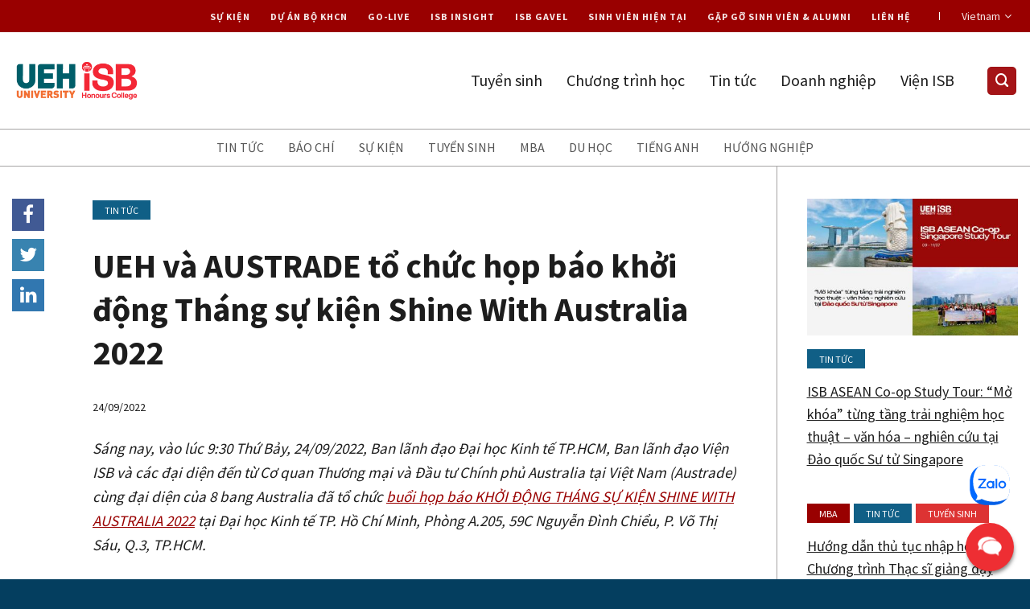

--- FILE ---
content_type: text/html; charset=UTF-8
request_url: https://isb.edu.vn/hop-bao-thang-su-kien-shine-with-australia-2022/
body_size: 23186
content:

<!DOCTYPE html>
<html lang="vi" prefix="og: https://ogp.me/ns#" class="loading-site no-js">
<head>
	<meta charset="UTF-8" />
	<link rel="profile" href="https://gmpg.org/xfn/11" />
	<link rel="pingback" href="https://isb.edu.vn/xmlrpc.php" />

	<script>(function(html){html.className = html.className.replace(/\bno-js\b/,'js')})(document.documentElement);</script>
	<style>img:is([sizes="auto" i], [sizes^="auto," i]) { contain-intrinsic-size: 3000px 1500px }</style>
	<meta name="viewport" content="width=device-width, initial-scale=1" />
<!-- Search Engine Optimization by Rank Math PRO - https://rankmath.com/ -->
<title>UEH và AUSTRADE tổ chức họp báo khởi động Tháng sự kiện Shine With Australia 2022</title>
<meta name="description" content="Sáng nay 24/09/2022, buổi họp báo khởi động Tháng sự kiện Shine With Australia tại Đại học Kinh tế TP. Hồ Chí Minh đã diễn ra thành công tốt đẹp."/>
<meta name="robots" content="follow, index, max-snippet:-1, max-video-preview:-1, max-image-preview:large"/>
<link rel="canonical" href="https://isb.edu.vn/hop-bao-thang-su-kien-shine-with-australia-2022/" />
<meta property="og:locale" content="vi_VN" />
<meta property="og:type" content="article" />
<meta property="og:title" content="UEH và AUSTRADE tổ chức họp báo khởi động Tháng sự kiện Shine With Australia 2022" />
<meta property="og:description" content="Sáng nay 24/09/2022, buổi họp báo khởi động Tháng sự kiện Shine With Australia tại Đại học Kinh tế TP. Hồ Chí Minh đã diễn ra thành công tốt đẹp." />
<meta property="og:url" content="https://isb.edu.vn/hop-bao-thang-su-kien-shine-with-australia-2022/" />
<meta property="og:site_name" content="UEH - ISB" />
<meta property="article:section" content="Tin tức" />
<meta property="og:updated_time" content="2022-09-24T12:49:52+07:00" />
<meta property="og:image" content="https://isb.edu.vn/wp-content/uploads/2022/09/ISB-KFO-Hop-bao-Thang-su-kien-Shine-With-Australia-2409-2-1024x683.jpg" />
<meta property="og:image:secure_url" content="https://isb.edu.vn/wp-content/uploads/2022/09/ISB-KFO-Hop-bao-Thang-su-kien-Shine-With-Australia-2409-2-1024x683.jpg" />
<meta property="og:image:width" content="1020" />
<meta property="og:image:height" content="680" />
<meta property="og:image:alt" content="tháng sự kiện shine with australia" />
<meta property="og:image:type" content="image/jpeg" />
<meta property="article:published_time" content="2022-09-24T12:41:50+07:00" />
<meta property="article:modified_time" content="2022-09-24T12:49:52+07:00" />
<meta name="twitter:card" content="summary_large_image" />
<meta name="twitter:title" content="UEH và AUSTRADE tổ chức họp báo khởi động Tháng sự kiện Shine With Australia 2022" />
<meta name="twitter:description" content="Sáng nay 24/09/2022, buổi họp báo khởi động Tháng sự kiện Shine With Australia tại Đại học Kinh tế TP. Hồ Chí Minh đã diễn ra thành công tốt đẹp." />
<meta name="twitter:image" content="https://isb.edu.vn/wp-content/uploads/2022/09/ISB-KFO-Hop-bao-Thang-su-kien-Shine-With-Australia-2409-2-1024x683.jpg" />
<meta name="twitter:label1" content="Time to read" />
<meta name="twitter:data1" content="6 minutes" />
<script type="application/ld+json" class="rank-math-schema-pro">{"@context":"https://schema.org","@graph":[{"@type":["Organization","Person"],"@id":"https://isb.edu.vn/#person","name":"ISB - Tr\u01b0\u1eddng \u0111\u1ea1i h\u1ecdc kinh t\u1ebf TP H\u1ed3 Ch\u00ed MInh","url":"http://isb.bevita.vn"},{"@type":"WebSite","@id":"https://isb.edu.vn/#website","url":"https://isb.edu.vn","name":"ISB - Tr\u01b0\u1eddng \u0111\u1ea1i h\u1ecdc kinh t\u1ebf TP H\u1ed3 Ch\u00ed MInh","publisher":{"@id":"https://isb.edu.vn/#person"},"inLanguage":"vi"},{"@type":"ImageObject","@id":"https://isb.edu.vn/wp-content/uploads/2022/09/ISB-KFO-Hop-bao-Thang-su-kien-Shine-With-Australia-2409-2-scaled.jpg","url":"https://isb.edu.vn/wp-content/uploads/2022/09/ISB-KFO-Hop-bao-Thang-su-kien-Shine-With-Australia-2409-2-scaled.jpg","width":"2560","height":"1707","inLanguage":"vi"},{"@type":"WebPage","@id":"https://isb.edu.vn/hop-bao-thang-su-kien-shine-with-australia-2022/#webpage","url":"https://isb.edu.vn/hop-bao-thang-su-kien-shine-with-australia-2022/","name":"UEH v\u00e0 AUSTRADE t\u1ed5 ch\u1ee9c h\u1ecdp b\u00e1o kh\u1edfi \u0111\u1ed9ng Th\u00e1ng s\u1ef1 ki\u1ec7n Shine With Australia 2022","datePublished":"2022-09-24T12:41:50+07:00","dateModified":"2022-09-24T12:49:52+07:00","isPartOf":{"@id":"https://isb.edu.vn/#website"},"primaryImageOfPage":{"@id":"https://isb.edu.vn/wp-content/uploads/2022/09/ISB-KFO-Hop-bao-Thang-su-kien-Shine-With-Australia-2409-2-scaled.jpg"},"inLanguage":"vi"},{"@type":"Person","@id":"https://isb.edu.vn/author/","url":"https://isb.edu.vn/author/","image":{"@type":"ImageObject","@id":"https://secure.gravatar.com/avatar/?s=96&amp;d=mm&amp;r=g","url":"https://secure.gravatar.com/avatar/?s=96&amp;d=mm&amp;r=g","inLanguage":"vi"}},{"@type":"BlogPosting","headline":"UEH v\u00e0 AUSTRADE t\u1ed5 ch\u1ee9c h\u1ecdp b\u00e1o kh\u1edfi \u0111\u1ed9ng Th\u00e1ng s\u1ef1 ki\u1ec7n Shine With Australia 2022","keywords":"th\u00e1ng s\u1ef1 ki\u1ec7n shine with australia,du h\u1ecdc australia,\u0111\u1ea1i h\u1ecdc kinh t\u1ebf,austrade","datePublished":"2022-09-24T12:41:50+07:00","dateModified":"2022-09-24T12:49:52+07:00","articleSection":"Tin t\u1ee9c","author":{"@id":"https://isb.edu.vn/author/"},"publisher":{"@id":"https://isb.edu.vn/#person"},"description":"S\u00e1ng nay 24/09/2022, bu\u1ed5i h\u1ecdp b\u00e1o kh\u1edfi \u0111\u1ed9ng Th\u00e1ng s\u1ef1 ki\u1ec7n Shine With Australia t\u1ea1i \u0110\u1ea1i h\u1ecdc Kinh t\u1ebf TP. H\u1ed3 Ch\u00ed Minh \u0111\u00e3 di\u1ec5n ra th\u00e0nh c\u00f4ng t\u1ed1t \u0111\u1eb9p.","name":"UEH v\u00e0 AUSTRADE t\u1ed5 ch\u1ee9c h\u1ecdp b\u00e1o kh\u1edfi \u0111\u1ed9ng Th\u00e1ng s\u1ef1 ki\u1ec7n Shine With Australia 2022","@id":"https://isb.edu.vn/hop-bao-thang-su-kien-shine-with-australia-2022/#richSnippet","isPartOf":{"@id":"https://isb.edu.vn/hop-bao-thang-su-kien-shine-with-australia-2022/#webpage"},"image":{"@id":"https://isb.edu.vn/wp-content/uploads/2022/09/ISB-KFO-Hop-bao-Thang-su-kien-Shine-With-Australia-2409-2-scaled.jpg"},"inLanguage":"vi","mainEntityOfPage":{"@id":"https://isb.edu.vn/hop-bao-thang-su-kien-shine-with-australia-2022/#webpage"}}]}</script>
<!-- /Rank Math WordPress SEO plugin -->

<link rel='dns-prefetch' href='//code.jquery.com' />
<link href='https://fonts.gstatic.com' crossorigin rel='preconnect' />
<link rel='prefetch' href='https://isb.edu.vn/wp-content/themes/flatsome/assets/js/flatsome.js?ver=e1ad26bd5672989785e1' />
<link rel='prefetch' href='https://isb.edu.vn/wp-content/themes/flatsome/assets/js/chunk.slider.js?ver=3.19.14' />
<link rel='prefetch' href='https://isb.edu.vn/wp-content/themes/flatsome/assets/js/chunk.popups.js?ver=3.19.14' />
<link rel='prefetch' href='https://isb.edu.vn/wp-content/themes/flatsome/assets/js/chunk.tooltips.js?ver=3.19.14' />
<link rel="alternate" type="application/rss+xml" title="Dòng thông tin UEH - ISB &raquo;" href="https://isb.edu.vn/feed/" />
<link rel="alternate" type="application/rss+xml" title="UEH - ISB &raquo; Dòng bình luận" href="https://isb.edu.vn/comments/feed/" />
<link rel="alternate" type="application/rss+xml" title="UEH - ISB &raquo; UEH và AUSTRADE tổ chức họp báo khởi động Tháng sự kiện Shine With Australia 2022 Dòng bình luận" href="https://isb.edu.vn/hop-bao-thang-su-kien-shine-with-australia-2022/feed/" />
<style id='wp-emoji-styles-inline-css' type='text/css'>

	img.wp-smiley, img.emoji {
		display: inline !important;
		border: none !important;
		box-shadow: none !important;
		height: 1em !important;
		width: 1em !important;
		margin: 0 0.07em !important;
		vertical-align: -0.1em !important;
		background: none !important;
		padding: 0 !important;
	}
</style>
<style id='wp-block-library-inline-css' type='text/css'>
:root{--wp-admin-theme-color:#007cba;--wp-admin-theme-color--rgb:0,124,186;--wp-admin-theme-color-darker-10:#006ba1;--wp-admin-theme-color-darker-10--rgb:0,107,161;--wp-admin-theme-color-darker-20:#005a87;--wp-admin-theme-color-darker-20--rgb:0,90,135;--wp-admin-border-width-focus:2px;--wp-block-synced-color:#7a00df;--wp-block-synced-color--rgb:122,0,223;--wp-bound-block-color:var(--wp-block-synced-color)}@media (min-resolution:192dpi){:root{--wp-admin-border-width-focus:1.5px}}.wp-element-button{cursor:pointer}:root{--wp--preset--font-size--normal:16px;--wp--preset--font-size--huge:42px}:root .has-very-light-gray-background-color{background-color:#eee}:root .has-very-dark-gray-background-color{background-color:#313131}:root .has-very-light-gray-color{color:#eee}:root .has-very-dark-gray-color{color:#313131}:root .has-vivid-green-cyan-to-vivid-cyan-blue-gradient-background{background:linear-gradient(135deg,#00d084,#0693e3)}:root .has-purple-crush-gradient-background{background:linear-gradient(135deg,#34e2e4,#4721fb 50%,#ab1dfe)}:root .has-hazy-dawn-gradient-background{background:linear-gradient(135deg,#faaca8,#dad0ec)}:root .has-subdued-olive-gradient-background{background:linear-gradient(135deg,#fafae1,#67a671)}:root .has-atomic-cream-gradient-background{background:linear-gradient(135deg,#fdd79a,#004a59)}:root .has-nightshade-gradient-background{background:linear-gradient(135deg,#330968,#31cdcf)}:root .has-midnight-gradient-background{background:linear-gradient(135deg,#020381,#2874fc)}.has-regular-font-size{font-size:1em}.has-larger-font-size{font-size:2.625em}.has-normal-font-size{font-size:var(--wp--preset--font-size--normal)}.has-huge-font-size{font-size:var(--wp--preset--font-size--huge)}.has-text-align-center{text-align:center}.has-text-align-left{text-align:left}.has-text-align-right{text-align:right}#end-resizable-editor-section{display:none}.aligncenter{clear:both}.items-justified-left{justify-content:flex-start}.items-justified-center{justify-content:center}.items-justified-right{justify-content:flex-end}.items-justified-space-between{justify-content:space-between}.screen-reader-text{border:0;clip-path:inset(50%);height:1px;margin:-1px;overflow:hidden;padding:0;position:absolute;width:1px;word-wrap:normal!important}.screen-reader-text:focus{background-color:#ddd;clip-path:none;color:#444;display:block;font-size:1em;height:auto;left:5px;line-height:normal;padding:15px 23px 14px;text-decoration:none;top:5px;width:auto;z-index:100000}html :where(.has-border-color){border-style:solid}html :where([style*=border-top-color]){border-top-style:solid}html :where([style*=border-right-color]){border-right-style:solid}html :where([style*=border-bottom-color]){border-bottom-style:solid}html :where([style*=border-left-color]){border-left-style:solid}html :where([style*=border-width]){border-style:solid}html :where([style*=border-top-width]){border-top-style:solid}html :where([style*=border-right-width]){border-right-style:solid}html :where([style*=border-bottom-width]){border-bottom-style:solid}html :where([style*=border-left-width]){border-left-style:solid}html :where(img[class*=wp-image-]){height:auto;max-width:100%}:where(figure){margin:0 0 1em}html :where(.is-position-sticky){--wp-admin--admin-bar--position-offset:var(--wp-admin--admin-bar--height,0px)}@media screen and (max-width:600px){html :where(.is-position-sticky){--wp-admin--admin-bar--position-offset:0px}}
</style>
<link rel='stylesheet' id='flatsome-style-css' href='https://isb.edu.vn/wp-content/themes/isb-child/style.css?ver=6.8.1' type='text/css' media='all' />
<link rel='stylesheet' id='efwcrm-style-css' href='https://isb.edu.vn/wp-content/plugins/efw-crm/assets/css/style.css?ver=1762078342' type='text/css' media='all' />
<link rel='stylesheet' id='jquery-ui-css' href='https://code.jquery.com/ui/1.12.1/themes/smoothness/jquery-ui.css?ver=6.8.1' type='text/css' media='all' />
<link rel='stylesheet' id='wind-style-css' href='https://isb.edu.vn/wp-content/plugins/wind/assets/css/style.css?ver=1762078342' type='text/css' media='all' />
<link rel='stylesheet' id='megamenu-css' href='https://isb.edu.vn/wp-content/uploads/maxmegamenu/style.css?ver=38b9a0' type='text/css' media='all' />
<link rel='stylesheet' id='dashicons-css' href='https://isb.edu.vn/wp-includes/css/dashicons.min.css?ver=6.8.1' type='text/css' media='all' />
<link rel='stylesheet' id='flatsome-main-css' href='https://isb.edu.vn/wp-content/themes/flatsome/assets/css/flatsome.css?ver=3.19.14' type='text/css' media='all' />
<style id='flatsome-main-inline-css' type='text/css'>
@font-face {
				font-family: "fl-icons";
				font-display: block;
				src: url(https://isb.edu.vn/wp-content/themes/flatsome/assets/css/icons/fl-icons.eot?v=3.19.14);
				src:
					url(https://isb.edu.vn/wp-content/themes/flatsome/assets/css/icons/fl-icons.eot#iefix?v=3.19.14) format("embedded-opentype"),
					url(https://isb.edu.vn/wp-content/themes/flatsome/assets/css/icons/fl-icons.woff2?v=3.19.14) format("woff2"),
					url(https://isb.edu.vn/wp-content/themes/flatsome/assets/css/icons/fl-icons.ttf?v=3.19.14) format("truetype"),
					url(https://isb.edu.vn/wp-content/themes/flatsome/assets/css/icons/fl-icons.woff?v=3.19.14) format("woff"),
					url(https://isb.edu.vn/wp-content/themes/flatsome/assets/css/icons/fl-icons.svg?v=3.19.14#fl-icons) format("svg");
			}
</style>
<link rel='stylesheet' id='isb-custom-css' href='https://isb.edu.vn/wp-content/themes/isb-child/efw/crm/assets/style.css?ver=1762078342' type='text/css' media='all' />
<link rel='stylesheet' id='font-awesome-css' href='https://isb.edu.vn/wp-content/themes/isb-child/assets/plugins/awesome/css/font-awesome.min.css?ver=6.8.1' type='text/css' media='all' />
<link rel='stylesheet' id='isb-fancybox-css' href='https://isb.edu.vn/wp-content/themes/isb-child/assets/css/jquery.fancybox.min.css?ver=6.8.1' type='text/css' media='all' />
<link rel='stylesheet' id='isb-main-css' href='https://isb.edu.vn/wp-content/themes/isb-child/assets/css/main.css?ver=1762078342' type='text/css' media='all' />
<link rel='stylesheet' id='isb-responsive-css' href='https://isb.edu.vn/wp-content/themes/isb-child/assets/css/responsive.css?ver=1710145485' type='text/css' media='all' />
<link rel='stylesheet' id='animate-css' href='https://isb.edu.vn/wp-content/themes/isb-child/assets/plugins/owl/assets/animate.css?ver=6.8.1' type='text/css' media='all' />
<link rel='stylesheet' id='owl-theme-css' href='https://isb.edu.vn/wp-content/themes/isb-child/assets/plugins/owl/assets/owl.theme.default.min.css?ver=6.8.1' type='text/css' media='all' />
<link rel='stylesheet' id='owl-css' href='https://isb.edu.vn/wp-content/themes/isb-child/assets/plugins/owl/assets/owl.carousel.min.css?ver=6.8.1' type='text/css' media='all' />
<link rel='stylesheet' id='swiper-css' href='https://isb.edu.vn/wp-content/themes/isb-child/assets/plugins/swiper/swiper.min.css?ver=6.8.1' type='text/css' media='all' />
<link rel='stylesheet' id='slick-theme-css' href='https://isb.edu.vn/wp-content/themes/isb-child/assets/plugins/slick/slick-theme.css?ver=6.8.1' type='text/css' media='all' />
<link rel='stylesheet' id='slick-css' href='https://isb.edu.vn/wp-content/themes/isb-child/assets/plugins/slick/slick.css?ver=6.8.1' type='text/css' media='all' />
<link rel='stylesheet' id='dflip-style-css' href='https://isb.edu.vn/wp-content/plugins/3d-flipbook-dflip-lite/assets/css/dflip.min.css?ver=2.3.67' type='text/css' media='all' />
<script type="text/javascript" src="https://isb.edu.vn/wp-includes/js/jquery/jquery.min.js?ver=3.7.1" id="jquery-core-js"></script>
<script type="text/javascript" src="https://isb.edu.vn/wp-includes/js/jquery/jquery-migrate.min.js?ver=3.4.1" id="jquery-migrate-js"></script>
<script type="text/javascript" src="https://isb.edu.vn/wp-content/plugins/efw-crm/assets/js/crm.js?ver=1762078342" id="crm-js-js"></script>
<script type="text/javascript" src="https://isb.edu.vn/wp-content/plugins/wind/assets/js/functions.min.js?ver=1762078342" id="wind-script-js"></script>
<script type="text/javascript" src="https://isb.edu.vn/wp-content/themes/isb-child/efw/crm/assets/custom.js?ver=1762078342" id="efw-custom-js"></script>
<script type="text/javascript" src="https://isb.edu.vn/wp-content/themes/isb-child/assets/js/jquery.fancybox.min.js?ver=6.8.1" id="efw-fancybox-js"></script>
<script type="text/javascript" src="https://isb.edu.vn/wp-content/themes/isb-child/assets/js/Imager.min.js?ver=1708413136" id="imager-js"></script>
<script type="text/javascript" src="https://isb.edu.vn/wp-content/themes/isb-child/assets/js/jquery.scrollface.min.js?ver=1708413136" id="scrollface-js"></script>
<script type="text/javascript" src="https://isb.edu.vn/wp-content/themes/isb-child/assets/js/functions.js?ver=1716205115" id="efw-function-js"></script>
<script type="text/javascript" src="https://isb.edu.vn/wp-content/themes/isb-child/assets/plugins/owl/owl.carousel.min.js?ver=6.8.1" id="owl-js"></script>
<script type="text/javascript" src="https://isb.edu.vn/wp-content/themes/isb-child/assets/plugins/swiper/swiper.min.js?ver=6.8.1" id="swiper-js"></script>
<script type="text/javascript" src="https://isb.edu.vn/wp-content/themes/isb-child/assets/plugins/slick/slick.min.js?ver=6.8.1" id="slick-js"></script>
<link rel="https://api.w.org/" href="https://isb.edu.vn/wp-json/" /><link rel="alternate" title="JSON" type="application/json" href="https://isb.edu.vn/wp-json/wp/v2/posts/18293" /><link rel="EditURI" type="application/rsd+xml" title="RSD" href="https://isb.edu.vn/xmlrpc.php?rsd" />
<meta name="generator" content="WordPress 6.8.1" />
<link rel='shortlink' href='https://isb.edu.vn/?p=18293' />
<link rel="alternate" title="oNhúng (JSON)" type="application/json+oembed" href="https://isb.edu.vn/wp-json/oembed/1.0/embed?url=https%3A%2F%2Fisb.edu.vn%2Fhop-bao-thang-su-kien-shine-with-australia-2022%2F" />
<link rel="alternate" title="oNhúng (XML)" type="text/xml+oembed" href="https://isb.edu.vn/wp-json/oembed/1.0/embed?url=https%3A%2F%2Fisb.edu.vn%2Fhop-bao-thang-su-kien-shine-with-australia-2022%2F&#038;format=xml" />
<style>.flag-cat-13{background:#001eff}.flag-cat-87{background:#8224e3}.flag-cat-33{background:#1e73be}.flag-cat-32{background:#b73889}.flag-cat-6{background:#105f86}.flag-cat-31{background:#371fc1}.flag-cat-89{background:#cc5420}.flag-cat-88{background:#dd9933}.flag-cat-28{background:#2c8e3b}.flag-cat-30{background:#1e73be}.flag-cat-14{background:#dd3333}.flag-cat-40{background:#006058}.flag-cat-80{background:}.flag-cat-2{background:}.flag-cat-189{background:#f48473}</style>
	<div class="zalo-chat-widget" data-oaid="3965836793031963545" data-welcome-message="Chào mừng bạn ghé thăm Viện ISB, Trường Đại học Kinh tế TP. HCM trên Zalo." data-autopopup="0" data-width="350" data-height="420"></div>

<script src="https://sp.zalo.me/plugins/sdk.js"></script>

		<div id="fb-root"></div>
	<script async defer crossorigin="anonymous" src="https://connect.facebook.net/en_US/sdk.js#xfbml=1&version=v3.3"></script>
		<script>
		var title_cat = "Danh mục";
		var title_view_more = "Xem chi tiết";
		var title_view_less = "Thu gọn lại";
	</script>
<!-- Google Tag Manager -->
<script>(function(w,d,s,l,i){w[l]=w[l]||[];w[l].push({'gtm.start':
new Date().getTime(),event:'gtm.js'});var f=d.getElementsByTagName(s)[0],
j=d.createElement(s),dl=l!='dataLayer'?'&l='+l:'';j.async=true;j.src=
'https://www.googletagmanager.com/gtm.js?id='+i+dl;f.parentNode.insertBefore(j,f);
})(window,document,'script','dataLayer','GTM-T5R5SR7');</script>
<!-- End Google Tag Manager -->


<!-- Start: Quản lý Script Tracking CDP -->
<!-- Google Tag Manager -->
<script>(function(w,d,s,l,i){w[l]=w[l]||[];w[l].push({'gtm.start':
new Date().getTime(),event:'gtm.js'});var f=d.getElementsByTagName(s)[0],
j=d.createElement(s),dl=l!='dataLayer'?'&l='+l:'';j.async=true;j.src=
'https://www.googletagmanager.com/gtm.js?id='+i+dl;f.parentNode.insertBefore(j,f);
})(window,document,'script','dataLayer','GTM-MMDQ8MHK');</script>
<!-- End Google Tag Manager -->
<!-- End: Quản lý Script Tracking CDP --><link rel="amphtml" href="https://isb.edu.vn/hop-bao-thang-su-kien-shine-with-australia-2022/amp/"><link rel="icon" href="https://isb.edu.vn/wp-content/uploads/2019/08/isb-favicon-08.png" sizes="32x32" />
<link rel="icon" href="https://isb.edu.vn/wp-content/uploads/2019/08/isb-favicon-08.png" sizes="192x192" />
<link rel="apple-touch-icon" href="https://isb.edu.vn/wp-content/uploads/2019/08/isb-favicon-08.png" />
<meta name="msapplication-TileImage" content="https://isb.edu.vn/wp-content/uploads/2019/08/isb-favicon-08.png" />
<style id="custom-css" type="text/css">:root {--primary-color: #990000;--fs-color-primary: #990000;--fs-color-secondary: #8b0d19;--fs-color-success: #7a9c59;--fs-color-alert: #b20000;--fs-experimental-link-color: #1d1d1d;--fs-experimental-link-color-hover: #1d1d1d;}.tooltipster-base {--tooltip-color: #fff;--tooltip-bg-color: #000;}.off-canvas-right .mfp-content, .off-canvas-left .mfp-content {--drawer-width: 300px;}.header-main{height: 120px}#logo img{max-height: 120px}#logo{width:160px;}#logo a{max-width:160px;}.header-bottom{min-height: 55px}.header-top{min-height: 25px}.transparent .header-main{height: 90px}.transparent #logo img{max-height: 90px}.has-transparent + .page-title:first-of-type,.has-transparent + #main > .page-title,.has-transparent + #main > div > .page-title,.has-transparent + #main .page-header-wrapper:first-of-type .page-title{padding-top: 170px;}.header.show-on-scroll,.stuck .header-main{height:100px!important}.stuck #logo img{max-height: 100px!important}.search-form{ width: 64%;}.header-bg-color {background-color: #ffffff}.header-bottom {background-color: #0c0a0b}.stuck .header-main .nav > li > a{line-height: 50px }.header-bottom-nav > li > a{line-height: 30px }@media (max-width: 549px) {.header-main{height: 70px}#logo img{max-height: 70px}}.main-menu-overlay{background-color: #f1f1f1}.header-top{background-color:#990000!important;}body{color: #1d1d1d}h1,h2,h3,h4,h5,h6,.heading-font{color: #1d1d1d;}body{font-size: 105%;}@media screen and (max-width: 549px){body{font-size: 100%;}}body{font-family: "Source Sans Pro", sans-serif;}body {font-weight: 400;font-style: normal;}.nav > li > a {font-family: "Source Sans Pro", sans-serif;}.mobile-sidebar-levels-2 .nav > li > ul > li > a {font-family: "Source Sans Pro", sans-serif;}.nav > li > a,.mobile-sidebar-levels-2 .nav > li > ul > li > a {font-weight: 400;font-style: normal;}h1,h2,h3,h4,h5,h6,.heading-font, .off-canvas-center .nav-sidebar.nav-vertical > li > a{font-family: "Source Sans Pro", sans-serif;}h1,h2,h3,h4,h5,h6,.heading-font,.banner h1,.banner h2 {font-weight: 400;font-style: normal;}.alt-font{font-family: "Source Sans Pro", sans-serif;}.alt-font {font-weight: 400!important;font-style: normal!important;}.header:not(.transparent) .header-bottom-nav.nav > li > a{color: #ffffff;}.footer-1{background-color: #dadbdc}.footer-2{background-color: #ffffff}.absolute-footer, html{background-color: #043e5f}.nav-vertical-fly-out > li + li {border-top-width: 1px; border-top-style: solid;}/* Custom CSS */.zalo-chat-widget{bottom:90px !important;right:20px !important}#fc_frame{bottom:12% !important}#michat_iframe{z-index: 2147483647 !important;}/* Custom CSS Tablet */@media (max-width: 849px){.zalo-chat-widget{bottom:90px !important;right:20px !important}#fc_frame{bottom:3% !important}}/* Custom CSS Mobile */@media (max-width: 549px){.row .gallery, .row .row:not(.row-collapse), .container .row:not(.row-collapse), .lightbox-content .row:not(.row-collapse){margin-left:-10px;margin-right:-10px;}.col, .gallery-item, .columns{padding-left:10px;padding-right:10px}}.label-new.menu-item > a:after{content:"Mới";}.label-hot.menu-item > a:after{content:"Nổi bật";}.label-sale.menu-item > a:after{content:"Giảm giá";}.label-popular.menu-item > a:after{content:"Phổ biến";}</style><style id="kirki-inline-styles"></style><style type="text/css">/** Mega Menu CSS: fs **/</style>
</head>

<body data-rsssl=1 class="wp-singular post-template-default single single-post postid-18293 single-format-standard wp-theme-flatsome wp-child-theme-isb-child mega-menu-primary mega-menu-primary-mobile is-category lightbox nav-dropdown-has-arrow nav-dropdown-has-shadow nav-dropdown-has-border">

<!-- Google Tag Manager (noscript) -->
<noscript><iframe src="https://www.googletagmanager.com/ns.html?id=GTM-T5R5SR7"
height="0" width="0" style="display:none;visibility:hidden"></iframe></noscript>
<!-- End Google Tag Manager (noscript) -->


<!-- Start: Quản lý Script Tracking CDP -->
<!-- Google Tag Manager (noscript) -->
<noscript><iframe src="https://www.googletagmanager.com/ns.html?id=GTM-MMDQ8MHK"
height="0" width="0" style="display:none;visibility:hidden"></iframe></noscript>
<!-- End Google Tag Manager (noscript) -->
<!-- End: Quản lý Script Tracking CDP -->
<a class="skip-link screen-reader-text" href="#main">Bỏ qua nội dung</a>

<div id="wrapper">

	
	<header id="header" class="header has-sticky sticky-jump">
		<div class="header-wrapper">
			<div id="top-bar" class="header-top hide-for-sticky nav-dark hide-for-medium">
    <div class="flex-row container">
      <div class="flex-col hide-for-medium flex-left">
          <ul class="nav nav-left medium-nav-center nav-small  nav-">
                        </ul>
      </div>

      <div class="flex-col hide-for-medium flex-center">
          <ul class="nav nav-center nav-small  nav-">
                        </ul>
      </div>

      <div class="flex-col hide-for-medium flex-right">
         <ul class="nav top-bar-nav nav-right nav-small  nav-">
              <li id="menu-item-6403" class="menu-item menu-item-type-taxonomy menu-item-object-category menu-item-6403 menu-item-design-default"><a href="https://isb.edu.vn/category/su-kien/" class="nav-top-link">Sự kiện</a></li>
<li id="menu-item-11465" class="menu-item menu-item-type-post_type menu-item-object-page menu-item-11465 menu-item-design-default"><a href="https://isb.edu.vn/dao-tao-can-bo-chuyen-gia-phat-trien-thi-truong-khcn/" class="nav-top-link">Dự án Bộ KHCN</a></li>
<li id="menu-item-17880" class="menu-item menu-item-type-custom menu-item-object-custom menu-item-17880 menu-item-design-default"><a target="_blank" rel="noopener" href="https://glsc.vn/" class="nav-top-link">Go-live</a></li>
<li id="menu-item-9169" class="menu-item menu-item-type-custom menu-item-object-custom menu-item-9169 menu-item-design-default"><a target="_blank" rel="noopener" href="https://insight.isb.edu.vn/" class="nav-top-link">ISB Insight</a></li>
<li id="menu-item-5562" class="menu-item menu-item-type-post_type menu-item-object-page menu-item-5562 menu-item-design-default"><a href="https://isb.edu.vn/isb-gavel/" class="nav-top-link">ISB Gavel</a></li>
<li id="menu-item-5829" class="menu-item menu-item-type-post_type menu-item-object-page menu-item-5829 menu-item-design-default"><a href="https://isb.edu.vn/sinh-vien-hien-tai/" class="nav-top-link">Sinh viên hiện tại</a></li>
<li id="menu-item-6042" class="menu-item menu-item-type-post_type menu-item-object-page menu-item-6042 menu-item-design-default"><a href="https://isb.edu.vn/gap-go-sinh-vien-alumni/" class="nav-top-link">Gặp gỡ Sinh viên &#038; Alumni</a></li>
<li id="menu-item-1012" class="menu-item menu-item-type-post_type menu-item-object-page menu-item-1012 menu-item-design-default"><a href="https://isb.edu.vn/lien-he-isb/" class="nav-top-link">Liên hệ</a></li>
<li class="html custom html_topbar_left"><div class="choose-lang">
				<label>Vietnam<i class="fa fa-angle-down"></i></label>
				<ul>
					 
					<li><a href="https://international.isb.edu.vn/">English</a></li>
				</ul>
			</div></li>          </ul>
      </div>

      
    </div>
</div>
<div id="masthead" class="header-main nav-dark">
      <div class="header-inner flex-row container logo-left medium-logo-left" role="navigation">

          <!-- Logo -->
          <div id="logo" class="flex-col logo header-main-logo">
            
<!-- Header logo -->
<a href="https://isb.edu.vn/" title="UEH &#8211; ISB" rel="home">
		<img width="286" height="115" src="https://isb.edu.vn/wp-content/uploads/2025/07/Logo-Website.png" class="header_logo header-logo" alt="UEH &#8211; ISB"/><img  width="286" height="115" src="https://isb.edu.vn/wp-content/uploads/2025/07/Logo-Website.png" class="header-logo-dark" alt="UEH &#8211; ISB"/></a>
          </div>

          <!-- Mobile Left Elements -->
          <div class="flex-col show-for-medium flex-left header-main-mobile">
            <ul class="mobile-nav nav nav-left ">
                          </ul>
          </div>

          <!-- Left Elements -->
          <div class="flex-col header-main-center hide-for-medium flex-left
            flex-grow">
            <ul class="header-nav header-nav-main nav nav-left  nav-uppercase" >
                          </ul>
          </div>

          <!-- Right Elements -->
          <div class="flex-col hide-for-medium flex-right header-main-right">
            <ul class="header-nav header-nav-main nav nav-right  nav-uppercase">
              <div id="mega-menu-wrap-primary" class="mega-menu-wrap"><div class="mega-menu-toggle"><div class="mega-toggle-blocks-left"></div><div class="mega-toggle-blocks-center"></div><div class="mega-toggle-blocks-right"><div class='mega-toggle-block mega-menu-toggle-block mega-toggle-block-1' id='mega-toggle-block-1' tabindex='0'><button class='mega-toggle-standard mega-toggle-label' aria-expanded='false'><span class='mega-toggle-label-closed'>MENU</span><span class='mega-toggle-label-open'>MENU</span></button></div></div></div><ul id="mega-menu-primary" class="mega-menu max-mega-menu mega-menu-horizontal mega-no-js" data-event="hover_intent" data-effect="slide" data-effect-speed="200" data-effect-mobile="slide" data-effect-speed-mobile="200" data-panel-width="#header" data-panel-inner-width=".header-main" data-mobile-force-width="false" data-second-click="go" data-document-click="collapse" data-vertical-behaviour="standard" data-breakpoint="600" data-unbind="true" data-mobile-state="collapse_all" data-mobile-direction="vertical" data-hover-intent-timeout="300" data-hover-intent-interval="100"><li class="mega-menu-item mega-menu-item-type-custom mega-menu-item-object-custom mega-menu-item-has-children mega-menu-megamenu mega-menu-grid mega-align-bottom-left mega-menu-grid mega-menu-item-5373" id="mega-menu-item-5373"><a class="mega-menu-link" href="https://isb.edu.vn/tuyen-sinh" aria-expanded="false" tabindex="0">Tuyển sinh<span class="mega-indicator" aria-hidden="true"></span></a>
<ul class="mega-sub-menu" role='presentation'>
<li class="mega-menu-row" id="mega-menu-5373-0">
	<ul class="mega-sub-menu" style='--columns:12' role='presentation'>
<li class="mega-menu-column mega-Cử mega-nhân mega-Tài mega-năng mega-ISB mega-BBus mega-menu-columns-4-of-12 Cử nhân Tài năng ISB BBus" style="--columns:12; --span:4" id="mega-menu-5373-0-0">
		<ul class="mega-sub-menu">
<li class="mega-menu-item mega-menu-item-type-widget widget_text mega-menu-item-text-16" id="mega-menu-item-text-16">			<div class="textwidget"><div class="style-list">
<h4><a href="https://isb.edu.vn/tuyen-sinh-cu-nhan/">CHƯƠNG TRÌNH CỬ NHÂN</a></h4>
<ul>
<li><a href="https://isb.edu.vn/tuyen-sinh-cu-nhan/chuong-trinh-cu-nhan-tai-nang-isb-bbus/">Cử nhân Tài năng ISB BBus</a></li>
<li><a href="https://isb.edu.vn/tuyen-sinh-cu-nhan/tuyen-sinh-cu-nhan-isb-asean-co-op/">Cử nhân ISB ASEAN Co-op</a></li>
<li><a title="Cử nhân Kinh doanh Western Sydney BBUS" href="https://admissions.westernsydney.edu.vn/" target="_blank" rel="noopener noreferrer">Cử nhân Western Sydney</a></li>
<li><a href="https://kfo.edu.vn/" target="_blank" rel="noopener">Du học Global Pathways</a></li>
<li><a href="https://lqt.edu.vn/" target="_blank" rel="noopener">Cử nhân Kinh doanh LQT</a></li>
</ul>
</div>
</div>
		</li>		</ul>
</li><li class="mega-menu-column mega-menu-columns-4-of-12" style="--columns:12; --span:4" id="mega-menu-5373-0-1">
		<ul class="mega-sub-menu">
<li class="mega-menu-item mega-menu-item-type-widget widget_text mega-menu-item-text-17" id="mega-menu-item-text-17">			<div class="textwidget"><div class="style-list">
<h4><a href="https://isb.edu.vn/tuyen-sinh-thac-si/"><strong>CHƯƠNG TRÌNH THẠC SĨ</strong></a></h4>
<ul>
<li><a href="https://isb.edu.vn/tuyen-sinh-thac-si/thac-si-quan-tri-kinh-doanh-isb-mba/">Thạc sĩ Quản trị Kinh doanh ISB MBA</a></li>
<li><a href="https://isb.edu.vn/tuyen-sinh-thac-si/thac-si-quan-ly-tai-san/">Thạc sĩ Quản lý Tài sản</a></li>
<li><a href="https://isb.edu.vn/tuyen-sinh-thac-si/thac-si-data-driven-marketing/">Thạc sĩ Data-Driven Marketing</a></li>
<li><a href="https://psomba.com/" target="_blank" rel="noopener">Thạc sĩ Kinh doanh PSO MBA</a></li>
<li><a href="https://uqam.isb.edu.vn/">Thạc sĩ Điều hành cấp cao UQÀM EMBA</a></li>
<li><a title="Thạc sĩ Kinh doanh MBA Talent" href="https://mbatalent.edu.vn/" target="_blank" rel="noopener noreferrer">Thạc sĩ Kinh doanh MBA Talent</a></li>
<li><a title="Thạc sĩ Tài chính MFin" href="https://massey.edu.vn/thac-si-tai-chinh/" target="_blank" rel="noopener noreferrer">Thạc sĩ Tài chính MFin</a></li>
<li><a title="Thạc sĩ Quản trị Nguồn nhân lực MBS 1+1 – MMngt HRM" href="https://massey.edu.vn/thac-si-quan-tri-nguon-nhan-luc/" target="_blank" rel="noopener noreferrer">Thạc sĩ Quản trị Nguồn nhân lực MBS 1+1 – MMngt HRM</a></li>
</ul>
</div>
</div>
		</li>		</ul>
</li><li class="mega-menu-column mega-menu-columns-4-of-12" style="--columns:12; --span:4" id="mega-menu-5373-0-2">
		<ul class="mega-sub-menu">
<li class="mega-menu-item mega-menu-item-type-widget widget_text mega-menu-item-text-18" id="mega-menu-item-text-18">			<div class="textwidget"><div class="style-list">
<h4>CHƯƠNG TRÌNH TIẾN SĨ</h4>
<ul>
<li><a href="https://isb.edu.vn/dao-tao/tien-si-quan-tri-kinh-doanh/">Tiến sĩ Quản trị Kinh doanh</a></li>
</ul>
</div>
</div>
		</li>		</ul>
</li>	</ul>
</li></ul>
</li><li class="mega-menu-item mega-menu-item-type-custom mega-menu-item-object-custom mega-menu-item-has-children mega-menu-megamenu mega-menu-grid mega-align-bottom-left mega-menu-grid mega-hide-sub-menu-on-mobile mega-menu-item-62" id="mega-menu-item-62"><a class="mega-menu-link" href="https://isb.edu.vn/chuong-trinh-hoc/" aria-expanded="false" tabindex="0">Chương trình học<span class="mega-indicator" aria-hidden="true"></span></a>
<ul class="mega-sub-menu" role='presentation'>
<li class="mega-menu-row" id="mega-menu-62-0">
	<ul class="mega-sub-menu" style='--columns:12' role='presentation'>
<li class="mega-menu-column mega-menu-columns-4-of-12" style="--columns:12; --span:4" id="mega-menu-62-0-0">
		<ul class="mega-sub-menu">
<li class="mega-menu-item mega-menu-item-type-widget widget_text mega-menu-item-text-19" id="mega-menu-item-text-19">			<div class="textwidget"><div class="style-list">
<h4><a href="https://isb.edu.vn/chuong-trinh-cu-nhan/"><strong>CHƯƠNG TRÌNH CỬ NHÂN</strong></a></h4>
<ul>
<li><a href="https://isb.edu.vn/cu-nhan-tai-nang-isb-bbus/">Cử nhân Tài năng ISB BBus</a></li>
<li><a href="https://isb.edu.vn/dao-tao/cu-nhan-isb-asean-co-op/">Cử nhân ISB ASEAN Co-op</a></li>
<li><a title="Cử nhân Kinh doanh Western Sydney BBUS" href="https://westernsydney.edu.vn/" target="_blank" rel="noopener noreferrer">Cử nhân Western Sydney</a></li>
<li><a href="https://kfo.edu.vn/" target="_blank" rel="noopener">Du học Global Pathways</a></li>
<li><a href="https://lqt.edu.vn/" target="_blank" rel="noopener">Cử nhân Kinh doanh LQT</a></li>
</ul>
</div>
</div>
		</li>		</ul>
</li><li class="mega-menu-column mega-menu-columns-4-of-12" style="--columns:12; --span:4" id="mega-menu-62-0-1">
		<ul class="mega-sub-menu">
<li class="mega-menu-item mega-menu-item-type-widget widget_text mega-menu-item-text-20" id="mega-menu-item-text-20">			<div class="textwidget"><div class="style-list">
<h4><a href="https://isb.edu.vn/chuong-trinh-thac-si/"><strong>CHƯƠNG TRÌNH THẠC SĨ</strong></a></h4>
<ul>
<li><a href="https://isb.edu.vn/dao-tao/thac-si-quan-tri-kinh-doanh-isb-mba/">Thạc sĩ Quản trị Kinh doanh ISB MBA</a></li>
<li><a href="https://isb.edu.vn/dao-tao/thac-si-quan-ly-tai-san/">Thạc sĩ Quản lý Tài sản</a></li>
<li><a href="https://isb.edu.vn/dao-tao/thac-si-data-driven-marketing/">Thạc sĩ Data-Driven Marketing</a></li>
<li><a href="https://psomba.com/" target="_blank" rel="noopener">Thạc sĩ Kinh doanh PSO MBA</a></li>
<li><a href="https://uqam.isb.edu.vn/">Thạc sĩ Điều hành cấp cao UQÀM EMBA</a></li>
<li><a title="Thạc sĩ Kinh doanh MBA Talent" href="https://mbatalent.edu.vn/" target="_blank" rel="noopener noreferrer">Thạc sĩ Kinh doanh MBA Talent</a></li>
<li><a title="Thạc sĩ Tài chính MFin" href="https://massey.edu.vn/thac-si-tai-chinh/" target="_blank" rel="noopener noreferrer">Thạc sĩ Tài chính MFin</a></li>
<li><a title="Thạc sĩ Quản trị Nguồn nhân lực MBS 1+1 – MMngt HRM" href="https://massey.edu.vn/thac-si-quan-tri-nguon-nhan-luc/" target="_blank" rel="noopener noreferrer">Thạc sĩ Quản trị Nguồn nhân lực MBS 1+1 – MMngt HRM</a></li>
</ul>
</div>
</div>
		</li>		</ul>
</li><li class="mega-menu-column mega-menu-columns-4-of-12" style="--columns:12; --span:4" id="mega-menu-62-0-2">
		<ul class="mega-sub-menu">
<li class="mega-menu-item mega-menu-item-type-widget widget_text mega-menu-item-text-21" id="mega-menu-item-text-21">			<div class="textwidget"><div class="style-list">
<h4>CHƯƠNG TRÌNH TIẾN SĨ</h4>
<ul>
<li><a href="https://isb.edu.vn/dao-tao/tien-si-quan-tri-kinh-doanh/">Tiến sĩ Quản trị Kinh doanh</a></li>
</ul>
</div>
</div>
		</li>		</ul>
</li>	</ul>
</li></ul>
</li><li class="mega-menu-item mega-menu-item-type-taxonomy mega-menu-item-object-category mega-current-post-ancestor mega-current-menu-parent mega-current-post-parent mega-align-bottom-left mega-menu-grid mega-menu-item-63" id="mega-menu-item-63"><a class="mega-menu-link" href="https://isb.edu.vn/category/tin-tuc/" tabindex="0">Tin tức</a></li><li class="mega-menu-item mega-menu-item-type-post_type mega-menu-item-object-page mega-align-bottom-left mega-menu-flyout mega-menu-item-6016" id="mega-menu-item-6016"><a class="mega-menu-link" href="https://isb.edu.vn/doanh-nghiep/" tabindex="0">Doanh nghiệp</a></li><li class="mega-menu-item mega-menu-item-type-custom mega-menu-item-object-custom mega-align-bottom-left mega-menu-grid mega-hide-sub-menu-on-mobile mega-menu-item-61" id="mega-menu-item-61"><a class="mega-menu-link" href="https://isb.edu.vn/vien-isb" tabindex="0">Viện ISB</a></li></ul></div> 	 <li class="header-search-form search-form html relative has-icon">
	<div class="header-search-form-wrapper">
		<div class="searchform-wrapper ux-search-box relative is-normal">
<button   class="ux-search-button-submit   secondary button icon mb-0 showfullsearch">
					<i class="icon-search" ></i>				</button>


</div>	</div>
</li> 
            </ul>
          </div>

          <!-- Mobile Right Elements -->
          <div class="flex-col show-for-medium flex-right">
            <ul class="mobile-nav nav nav-right ">
              <li class="html custom html_top_right_text"><button class="button search-icon-mobile"><i class="icon-search"></i></button></li><li class="nav-icon has-icon">
  		<a href="#" data-open="#main-menu" data-pos="center" data-bg="main-menu-overlay" data-color="" class="is-small" aria-label="Menu" aria-controls="main-menu" aria-expanded="false">

		  <i class="icon-menu" ></i>
		  <span class="menu-title uppercase hide-for-small">Menu</span>		</a>
	</li>
            </ul>
          </div>

      </div><!-- .header-inner -->
     
            <!-- Header divider -->
      <div class="container"><div class="top-divider full-width"></div></div>
      </div><!-- .header-main --><div id="wide-nav" class="header-bottom wide-nav nav-dark">
    <div class="flex-row container">

                        <div class="flex-col hide-for-medium flex-left">
                <ul class="nav header-nav header-bottom-nav nav-left  nav-size-xlarge nav-spacing-xlarge">
                                    </ul>
            </div>
            
            
                        <div class="flex-col hide-for-medium flex-right flex-grow">
              <ul class="nav header-nav header-bottom-nav nav-right  nav-size-xlarge nav-spacing-xlarge">
                   <li class="html custom html_topbar_right"><ul class="list-lang">
<li>
<a href="#" class="active">VN</a>
</li>
<li>
<a href="https://international.isb.edu.vn/">EN</a>
</li>

</ul></li>              </ul>
            </div>
            
                          <div class="flex-col show-for-medium flex-grow">
                  <ul class="nav header-bottom-nav nav-center mobile-nav  nav-size-xlarge nav-spacing-xlarge">
                       	 <li class="header-search-form search-form html relative has-icon">
	<div class="header-search-form-wrapper">
		<div class="searchform-wrapper ux-search-box relative is-normal">
<button   class="ux-search-button-submit   secondary button icon mb-0 showfullsearch">
					<i class="icon-search" ></i>				</button>


</div>	</div>
</li> 
                  </ul>
              </div>
            
    </div>
</div>

<div class="header-bg-container fill"><div class="header-bg-image fill"></div><div class="header-bg-color fill"></div></div>		</div>
	</header>

	<div class="box-fullsearch">
	<div class="inner">
		<div class="container">
<form method="get" class="searchform" action="https://isb.edu.vn/" role="search">
		<div class="flex-row relative">
			<div class="flex-col flex-grow"><input type="hidden" name="post_type" value="post"/>
	   	   <input type="search" required="required" class="search-field mb-0" name="s" value="" id="s" placeholder="Nhập từ khóa cần tìm..." />
			</div><!-- .flex-col -->
			<div class="flex-col">
				<button type="submit" class="ux-search-button-submit   secondary button icon mb-0">
					Tìm kiếm <i class="icon-search" ></i>				</button>
			</div><!-- .flex-col -->
		</div><!-- .flex-row -->
    <div class="live-search-results text-left z-top"></div>
</form>
</div>
</div></div>
	<main id="main" class="">

<div id="content" class="blog-wrapper blog-single page-wrapper">
	<div class="nav-news"><div class="container"><div class="menu-menu-tin-tuc-container"><ul id="menu-menu-tin-tuc" class="menu"><li id="menu-item-352" class="menu-item menu-item-type-taxonomy menu-item-object-category current-post-ancestor current-menu-parent current-post-parent menu-item-352"><a href="https://isb.edu.vn/category/tin-tuc/">Tin tức</a></li>
<li id="menu-item-5510" class="menu-item menu-item-type-taxonomy menu-item-object-category menu-item-5510"><a href="https://isb.edu.vn/category/bao-chi/">Báo chí</a></li>
<li id="menu-item-3297" class="menu-item menu-item-type-taxonomy menu-item-object-category menu-item-3297"><a href="https://isb.edu.vn/category/su-kien/">Sự kiện</a></li>
<li id="menu-item-353" class="menu-item menu-item-type-taxonomy menu-item-object-category menu-item-353"><a href="https://isb.edu.vn/category/tu-van-tuyen-sinh/">Tuyển sinh</a></li>
<li id="menu-item-3909" class="menu-item menu-item-type-taxonomy menu-item-object-category menu-item-3909"><a href="https://isb.edu.vn/category/mba/">MBA</a></li>
<li id="menu-item-9299" class="menu-item menu-item-type-custom menu-item-object-custom menu-item-9299"><a target="_blank" href="http://duhoc.isb.edu.vn/">Du học</a></li>
<li id="menu-item-5509" class="menu-item menu-item-type-taxonomy menu-item-object-category menu-item-5509"><a href="https://isb.edu.vn/category/tieng-anh/">Tiếng anh</a></li>
<li id="menu-item-4711" class="menu-item menu-item-type-taxonomy menu-item-object-category menu-item-4711"><a href="https://isb.edu.vn/category/huong-nghiep/">Hướng nghiệp</a></li>
</ul></div></div></div>

	<div class="container">

		<div id="breacrumbs">


			<div class="breadcrumbs"><a href='https://isb.edu.vn'>Tổng quan</a> <i class='fa'>/</i><a href='https://isb.edu.vn/category/tin-tuc/'>Tin tức</a></div><div class="breadcrumbs-title"><h1>UEH và AUSTRADE tổ chức họp báo khởi động Tháng sự kiện Shine With Australia 2022</h1></div>

		</div>
		<div class="group-grid  ">



			<div class="col-content">
								
	
	
		<article id="post-18293" class="post-18293 post type-post status-publish format-standard has-post-thumbnail hentry category-tin-tuc">
			<div class="social-share">
<div class="toolbar-share">
	<a class="social-fb" target="_blank" href="https://www.facebook.com/sharer/sharer.php?u=https://isb.edu.vn/hop-bao-thang-su-kien-shine-with-australia-2022/"><i class="fa fa-facebook"></i></a>
	<a class="social-tw" target="_blank" href="https://twitter.com/home?status=https://isb.edu.vn/hop-bao-thang-su-kien-shine-with-australia-2022/"><i class="fa fa-twitter"></i></a>
	<a class="social-lk" target="_blank" href="https://www.linkedin.com/shareArticle?mini=true&url=https://isb.edu.vn/hop-bao-thang-su-kien-shine-with-australia-2022/&title=UEH và AUSTRADE tổ chức họp báo khởi động Tháng sự kiện Shine With Australia 2022&summary=&source=isb"><i class="fa fa-linkedin"></i></a>
 
 
</div>			</div>
			<div class="article-inner ">
				<div class="news-meta"><ul class="post-categories"><li><a class="flag-cat flag-cat-6" title="Tin tức" href="https://isb.edu.vn/category/tin-tuc/">Tin tức</a></li></ul></div><header class="entry-header">
	<div class="entry-header-text entry-header-text-top text-left">
		 
<h1 class="entry-title">UEH và AUSTRADE tổ chức họp báo khởi động Tháng sự kiện Shine With Australia 2022</h1>
 

	<div class="entry-meta   is-xsmall">
		<span class="byline"></span><span class="posted-on">  <time class="entry-date published" datetime="2022-09-24T12:41:50+07:00">24/09/2022</time><time class="updated" datetime="2022-09-24T12:49:52+07:00">24/09/2022</time></span>	</div><!-- .entry-meta -->
	</div>
				</header>

				<div class="entry-content single-page">

	<div class="box-content"><p><em>Sáng nay, vào lúc 9:30 Thứ Bảy, 24/09/2022, Ban lãnh đạo Đại học Kinh tế TP.HCM, Ban lãnh đạo Viện ISB và các đại diện đến từ Cơ quan Thương mại và Đầu tư Chính phủ Australia tại Việt Nam (Austrade) cùng đại diện của 8 bang Australia đã tổ chức <a href="https://isb.edu.vn/hop-bao-thang-su-kien-shine-with-australia-2022/">buổi họp báo KHỞI ĐỘNG THÁNG SỰ KIỆN SHINE WITH AUSTRALIA 2022</a> tại Đại học Kinh tế TP. Hồ Chí Minh, Phòng A.205, 59C Nguyễn Đình Chiểu, P. Võ Thị Sáu, Q.3, TP.HCM.</em></p>
<p>Buổi lễ công bố sự kiện “Tháng sự kiện Shine With Australia” vinh dự đón tiếp các khách mời:</p>
<p>Về phía UEH:</p>
<ul>
<li>GS.TS. Sử Đình Thành – Hiệu trưởng Đại học Kinh tế TP. Hồ Chí Minh (UEH)</li>
<li>PGS TS. Nguyễn Phong Nguyên &#8211; Trưởng phòng Quản lý khoa học – Hợp tác quốc tế</li>
<li>Ông Trương Minh Kiệt, Trưởng phòng Marketing – Truyền thông</li>
<li>PGS.TS. Trần Hà Minh Quân &#8211; Viện trưởng ISB</li>
</ul>
<p>Về phía Cơ quan Thương mại và Đầu tư Chính phủ Australia tại Việt Nam (Austrade):</p>
<ul>
<li>Bà Rebecca Ball, Tham tán Thương mại và đầu tư Cấp cao thuộc Ủy ban thương mại và đầu tư Australia (Austrade).</li>
</ul>
<p>Và sự hiện diện của GS.TS. Yichen Lan, Phó Hiệu trưởng Phát triển Toàn cầu và Giám đốc Phân hiệu Việt Nam, Đại học Western Sydney</p>
<figure id="attachment_18295" aria-describedby="caption-attachment-18295" style="width: 1024px" class="wp-caption aligncenter"><img fetchpriority="high" decoding="async" class="wp-image-18295 size-large" src="https://isb.edu.vn/wp-content/uploads/2022/09/ISB-KFO-Hop-bao-Thang-su-kien-Shine-With-Australia-2409-2-1024x683.jpg" alt="" width="1024" height="683" srcset="https://isb.edu.vn/wp-content/uploads/2022/09/ISB-KFO-Hop-bao-Thang-su-kien-Shine-With-Australia-2409-2-1024x683.jpg 1024w, https://isb.edu.vn/wp-content/uploads/2022/09/ISB-KFO-Hop-bao-Thang-su-kien-Shine-With-Australia-2409-2-800x533.jpg 800w, https://isb.edu.vn/wp-content/uploads/2022/09/ISB-KFO-Hop-bao-Thang-su-kien-Shine-With-Australia-2409-2-768x512.jpg 768w, https://isb.edu.vn/wp-content/uploads/2022/09/ISB-KFO-Hop-bao-Thang-su-kien-Shine-With-Australia-2409-2-1536x1024.jpg 1536w, https://isb.edu.vn/wp-content/uploads/2022/09/ISB-KFO-Hop-bao-Thang-su-kien-Shine-With-Australia-2409-2-2048x1365.jpg 2048w" sizes="(max-width: 1024px) 100vw, 1024px" /><figcaption id="caption-attachment-18295" class="wp-caption-text">UEH và Austrade tổ chức họp báo khởi động Tháng Sự kiện Shine With Australia 2022. Ảnh: PGS.TS. Trần Hà Minh Quân &#8211; Viện trưởng ISB; GS.TS. Sử Đình Thành – Hiệu trưởng Đại học Kinh tế TP. Hồ Chí Minh (UEH); Bà Rebecca Ball, Tham tán Thương mại và đầu tư Cấp cao thuộc Ủy ban thương mại và đầu tư Australia (Austrade); GS.TS. Yichen Lan, Phó Hiệu trưởng Phát triển Toàn cầu và Giám đốc Phân hiệu Việt Nam, Đại học Western Sydney; PGS TS. Nguyễn Phong Nguyên &#8211; Trưởng phòng Quản lý khoa học – Hợp tác quốc tế (từ phải sang trái).</figcaption></figure>
<h3>UEH và Austrade tổ chức họp báo khởi động Tháng Sự kiện Shine With Australia 2022</h3>
<p>Phát biểu tại buổi họp báo, bà Rebecca Ball chia sẻ: “Tôi rất vui khi biết rằng loạt tọa đàm chuyên đề “Shine with Australia” hợp tác giữa Viện ISB, Đại học Kinh tế TP HCM (UEH) với cơ quan Thương mại và Đầu tư chính phủ Australia (Austrade) và báo điện tử VnExpress đã thu hút nửa triệu khán giả trẻ Việt Nam quan tâm đến Giáo dục Australia. Kết quả truyền thông đáng khích lệ như vậy đã truyền cảm hứng cho Austrade và UEH triển khai “Tháng sự kiện Shine with Australia” vào tháng 10 năm 2022.</p>
<p>Sự kiện thu hút 30 cơ sở giáo dục hàng đầu, cả trường đại học và trường học từ 8 Bang và Vùng lãnh thổ của Australia. Các chương trình trò chuyện và các buổi tư vấn trực tiếp với chính quyền bang và vùng lãnh thổ, đại diện của các tổ chức, học giả và cựu sinh viên sẽ là những kênh tốt nhất để người tham gia nhận được những lời khuyên thiết thực nhất về phát triển nghề nghiệp.”</p>
<p>Bên cạnh đó, bà cũng nhấn mạnh: “Chúng tôi tin rằng Tháng sự kiện Shine With Australia sẽ đóng góp tiếp tục cho sự hợp tác về giáo dục giữa 2 nước, mang đến nhiều lợi ích cho sinh viên Việt Nam, có ý nghĩa trước thềm kỷ niệm cho 50 năm hợp tác giữa Việt Nam và Australia”.</p>
<p>&nbsp;</p>
<figure id="attachment_18299" aria-describedby="caption-attachment-18299" style="width: 1024px" class="wp-caption aligncenter"><img decoding="async" class="wp-image-18299 size-large" src="https://isb.edu.vn/wp-content/uploads/2022/09/ISB-KFO-Hop-bao-Thang-su-kien-Shine-With-Australia-2409-6-1024x683.jpg" alt="" width="1024" height="683" srcset="https://isb.edu.vn/wp-content/uploads/2022/09/ISB-KFO-Hop-bao-Thang-su-kien-Shine-With-Australia-2409-6-1024x683.jpg 1024w, https://isb.edu.vn/wp-content/uploads/2022/09/ISB-KFO-Hop-bao-Thang-su-kien-Shine-With-Australia-2409-6-800x533.jpg 800w, https://isb.edu.vn/wp-content/uploads/2022/09/ISB-KFO-Hop-bao-Thang-su-kien-Shine-With-Australia-2409-6-768x512.jpg 768w, https://isb.edu.vn/wp-content/uploads/2022/09/ISB-KFO-Hop-bao-Thang-su-kien-Shine-With-Australia-2409-6-1536x1024.jpg 1536w, https://isb.edu.vn/wp-content/uploads/2022/09/ISB-KFO-Hop-bao-Thang-su-kien-Shine-With-Australia-2409-6-2048x1365.jpg 2048w" sizes="(max-width: 1024px) 100vw, 1024px" /><figcaption id="caption-attachment-18299" class="wp-caption-text">UEH và Austrade tổ chức họp báo khởi động Tháng Sự kiện Shine With Australia 2022. Ảnh: PGS.TS. Trần Hà Minh Quân &#8211; Viện trưởng ISB; GS.TS. Sử Đình Thành – Hiệu trưởng Đại học Kinh tế TP. Hồ Chí Minh (UEH); Bà Rebecca Ball, Tham tán Thương mại và đầu tư Cấp cao thuộc Ủy ban thương mại và đầu tư Australia (Austrade); GS.TS. Yichen Lan, Phó Hiệu trưởng Phát triển Toàn cầu và Giám đốc Phân hiệu Việt Nam, Đại học Western Sydney; PGS TS. Nguyễn Phong Nguyên &#8211; Trưởng phòng Quản lý khoa học – Hợp tác quốc tế (từ phải sang trái).</figcaption></figure>
<p>Được biết, kế thừa thành công của Chuỗi tọa đàm Shine With Australia trên đài truyền hình VTV7 và Báo điện tử VnExpress, Đại học Kinh tế TP. Hồ Chí Minh, Viện ISB và Cơ quan Thương mại và Đầu tư Chính phủ Australia tại Việt Nam (Austrade) đồng tổ chức Tháng sự kiện Shine With Australia từ ngày 9 đến ngày 30 tháng 10 năm 2022.</p>
<p>Sự kiện hướng đến mục đích giới thiệu cho học sinh, sinh viên và các bậc phụ huynh nét hấp dẫn của những điểm đến du học đa dạng tại Australia, cơ hội gặp gỡ đại diện từ 8 bang và vùng lãnh thổ, các đại học hàng đầu cùng cựu du học sinh thành công.</p>
<p>Cũng chia sẻ trong buổi họp báo, PGS. TS. Trần Hà Minh Quân, Viện trưởng ISB, Đại học Kinh tế TP. Hồ Chí Minh phát biểu: “Với Tháng sự kiện Shine With Australia, đây là lần đầu tiên có sự kiện xuất hiện 8 bang &#8211; 30 trường. Bên cạnh thông tin giáo dục Australia, sự kiện còn có tư vấn 1-1. Với sự tập trung như vậy, chúng tôi tin rằng sự kiện sẽ mang lại những thông tin toàn diện &#8211; chính thống, nhiều cơ hội học bổng du học Australia và tạo điều kiện cho du học sinh hiểu rõ về nền giáo dục Australia.”</p>
<figure id="attachment_18296" aria-describedby="caption-attachment-18296" style="width: 1024px" class="wp-caption aligncenter"><img decoding="async" class="wp-image-18296 size-large" src="https://isb.edu.vn/wp-content/uploads/2022/09/ISB-KFO-Hop-bao-Thang-su-kien-Shine-With-Australia-2409-3-1024x683.jpg" alt="" width="1024" height="683" srcset="https://isb.edu.vn/wp-content/uploads/2022/09/ISB-KFO-Hop-bao-Thang-su-kien-Shine-With-Australia-2409-3-1024x683.jpg 1024w, https://isb.edu.vn/wp-content/uploads/2022/09/ISB-KFO-Hop-bao-Thang-su-kien-Shine-With-Australia-2409-3-800x533.jpg 800w, https://isb.edu.vn/wp-content/uploads/2022/09/ISB-KFO-Hop-bao-Thang-su-kien-Shine-With-Australia-2409-3-768x512.jpg 768w, https://isb.edu.vn/wp-content/uploads/2022/09/ISB-KFO-Hop-bao-Thang-su-kien-Shine-With-Australia-2409-3-1536x1024.jpg 1536w, https://isb.edu.vn/wp-content/uploads/2022/09/ISB-KFO-Hop-bao-Thang-su-kien-Shine-With-Australia-2409-3-2048x1365.jpg 2048w" sizes="(max-width: 1024px) 100vw, 1024px" /><figcaption id="caption-attachment-18296" class="wp-caption-text">GS.TS. Sử Đình Thành – Hiệu trưởng Đại học Kinh tế TP. Hồ Chí Minh (UEH) (phải) bắt tay cùng với Bà Rebecca Ball, Tham tán Thương mại và đầu tư Cấp cao thuộc Ủy ban thương mại và đầu tư Australia (Austrade) và PGS. TS. Trần Hà Minh Quân, Viện trưởng ISB, Đại học Kinh tế TP. Hồ Chí Minh.</figcaption></figure>
<h3>Đăng ký tham dự Tháng sự kiện Shine With Australia</h3>
<p>Ban tổ chức sự kiện thông báo Tháng sự kiện Shine With Australia sẽ diễn ra với 2 nội dung chính, bao gồm:</p>
<ul>
<li>Các buổi tư vấn về chính sách giáo dục Australia cùng đại diện các bang và vùng lãnh thổ, cơ hội việc làm và đãi ngộ dành cho sinh viên quốc tế; và</li>
<li>Các buổi gặp gỡ và tư vấn 1-1, giới thiệu cụ thể thông tin tuyển sinh, học bổng hấp dẫn của từng trường và đại học hàng đầu tại Australia.</li>
</ul>
<p>Chuỗi sự kiện chào đón sự “tỏa sáng” của 30 khách mời là các chuyên gia, sinh viên Việt Nam thành công tại Australia. Họ sẽ chia sẻ cùng phụ huynh và bạn trẻ những chủ đề “nóng” nhất hiện nay, giúp các bạn có cái nhìn tổng quan để có thể sắp xếp một kế hoạch học tập chi tiết và khả thi cho chính mình. Quý phụ huynh và các bạn sinh viên quan tâm đến sự kiện có thể đăng ký qua <a href="https://swa.kfo.edu.vn/" target="_blank" rel="noopener">https://swa.kfo.edu.vn/</a></p>
<p>Một số hình ảnh khác tại sự kiện:</p>
<figure id="attachment_18298" aria-describedby="caption-attachment-18298" style="width: 1024px" class="wp-caption aligncenter"><img loading="lazy" decoding="async" class="wp-image-18298 size-large" src="https://isb.edu.vn/wp-content/uploads/2022/09/ISB-KFO-Hop-bao-Thang-su-kien-Shine-With-Australia-2409-5-1024x683.jpg" alt="" width="1024" height="683" srcset="https://isb.edu.vn/wp-content/uploads/2022/09/ISB-KFO-Hop-bao-Thang-su-kien-Shine-With-Australia-2409-5-1024x683.jpg 1024w, https://isb.edu.vn/wp-content/uploads/2022/09/ISB-KFO-Hop-bao-Thang-su-kien-Shine-With-Australia-2409-5-800x533.jpg 800w, https://isb.edu.vn/wp-content/uploads/2022/09/ISB-KFO-Hop-bao-Thang-su-kien-Shine-With-Australia-2409-5-768x512.jpg 768w, https://isb.edu.vn/wp-content/uploads/2022/09/ISB-KFO-Hop-bao-Thang-su-kien-Shine-With-Australia-2409-5-1536x1024.jpg 1536w, https://isb.edu.vn/wp-content/uploads/2022/09/ISB-KFO-Hop-bao-Thang-su-kien-Shine-With-Australia-2409-5-2048x1365.jpg 2048w" sizes="auto, (max-width: 1024px) 100vw, 1024px" /><figcaption id="caption-attachment-18298" class="wp-caption-text">GS.TS. Yichen Lan, Phó Hiệu trưởng Phát triển Toàn cầu và Giám đốc Phân hiệu Việt Nam, Đại học Western Sydney</figcaption></figure>
<p><img loading="lazy" decoding="async" class="aligncenter wp-image-18297 size-large" src="https://isb.edu.vn/wp-content/uploads/2022/09/ISB-KFO-Hop-bao-Thang-su-kien-Shine-With-Australia-2409-4-1024x683.jpg" alt="" width="1024" height="683" srcset="https://isb.edu.vn/wp-content/uploads/2022/09/ISB-KFO-Hop-bao-Thang-su-kien-Shine-With-Australia-2409-4-1024x683.jpg 1024w, https://isb.edu.vn/wp-content/uploads/2022/09/ISB-KFO-Hop-bao-Thang-su-kien-Shine-With-Australia-2409-4-800x533.jpg 800w, https://isb.edu.vn/wp-content/uploads/2022/09/ISB-KFO-Hop-bao-Thang-su-kien-Shine-With-Australia-2409-4-768x512.jpg 768w, https://isb.edu.vn/wp-content/uploads/2022/09/ISB-KFO-Hop-bao-Thang-su-kien-Shine-With-Australia-2409-4-1536x1024.jpg 1536w, https://isb.edu.vn/wp-content/uploads/2022/09/ISB-KFO-Hop-bao-Thang-su-kien-Shine-With-Australia-2409-4-2048x1365.jpg 2048w" sizes="auto, (max-width: 1024px) 100vw, 1024px" /></p>
<p><img loading="lazy" decoding="async" class="aligncenter wp-image-18294 size-large" src="https://isb.edu.vn/wp-content/uploads/2022/09/ISB-KFO-Hop-bao-Thang-su-kien-Shine-With-Australia-2409-1-1024x683.jpg" alt="" width="1024" height="683" srcset="https://isb.edu.vn/wp-content/uploads/2022/09/ISB-KFO-Hop-bao-Thang-su-kien-Shine-With-Australia-2409-1-1024x683.jpg 1024w, https://isb.edu.vn/wp-content/uploads/2022/09/ISB-KFO-Hop-bao-Thang-su-kien-Shine-With-Australia-2409-1-800x533.jpg 800w, https://isb.edu.vn/wp-content/uploads/2022/09/ISB-KFO-Hop-bao-Thang-su-kien-Shine-With-Australia-2409-1-768x512.jpg 768w, https://isb.edu.vn/wp-content/uploads/2022/09/ISB-KFO-Hop-bao-Thang-su-kien-Shine-With-Australia-2409-1-1536x1024.jpg 1536w, https://isb.edu.vn/wp-content/uploads/2022/09/ISB-KFO-Hop-bao-Thang-su-kien-Shine-With-Australia-2409-1-2048x1365.jpg 2048w" sizes="auto, (max-width: 1024px) 100vw, 1024px" /></p>
<p style="text-align: right;">Tin, ảnh: Viện ISB, Đại học Kinh tế TP. Hồ Chí Minh</p>
</div>
	
	</div>



							</div><!-- .article-inner -->
		</article><!-- #-18293 -->

	
			</div> <!-- .large-9 -->
			<div class="sidebar-single-blog">
				 <div class="other-posts"> <div>					<div class="  post-item inews">
													<div class="col-image">
								<div class="pr">
									<img src="https://isb.edu.vn/wp-content/uploads/2025/09/isb-asean-coop-singapore-study-tour-0-400x259.jpg" />
									<div class="line"></div>
								</div>
							</div>
												<div class="col-info ">
							<div class="news-meta">
								<ul class="post-categories"><li><a class="flag-cat flag-cat-6" title="Tin tức" href="https://isb.edu.vn/category/tin-tuc/">Tin tức</a></li></ul>							</div>
							<a href="https://isb.edu.vn/isb-asean-co-op-study-tour-k50/" target="_self" title="ISB ASEAN Co-op Study Tour: “Mở khóa” từng tầng trải nghiệm học thuật &#8211; văn hóa &#8211; nghiên cứu tại Đảo quốc Sư tử Singapore">
								<h4>ISB ASEAN Co-op Study Tour: “Mở khóa” từng tầng trải nghiệm học thuật &#8211; văn hóa &#8211; nghiên cứu tại Đảo quốc Sư tử Singapore</h4>
							</a>
							
														
						</div>


					</div>

				</div><div>					<div class="  post-item inews">
												<div class="col-info ">
							<div class="news-meta">
								<ul class="post-categories"><li><a class="flag-cat flag-cat-76" title="MBA" href="https://isb.edu.vn/category/mba/">MBA</a></li><li><a class="flag-cat flag-cat-6" title="Tin tức" href="https://isb.edu.vn/category/tin-tuc/">Tin tức</a></li><li><a class="flag-cat flag-cat-14" title="Tuyển sinh" href="https://isb.edu.vn/category/tu-van-tuyen-sinh/">Tuyển sinh</a></li></ul>							</div>
							<a href="https://isb.edu.vn/huong-dan-thu-tuc-nhap-hoc-chuong-trinh-thac-si/" target="_self" title="Hướng dẫn thủ tục nhập học Chương trình Thạc sĩ giảng dạy bằng tiếng Anh &#8211; Đợt 3, năm 2025">
								<h4>Hướng dẫn thủ tục nhập học Chương trình Thạc sĩ giảng dạy bằng tiếng Anh &#8211; Đợt 3, năm 2025</h4>
							</a>
							
														
						</div>


					</div>

				</div><div>					<div class="  post-item inews">
												<div class="col-info ">
							<div class="news-meta">
								<ul class="post-categories"><li><a class="flag-cat flag-cat-6" title="Tin tức" href="https://isb.edu.vn/category/tin-tuc/">Tin tức</a></li><li><a class="flag-cat flag-cat-80" title="Hướng nghiệp" href="https://isb.edu.vn/category/huong-nghiep/">Hướng nghiệp</a></li></ul>							</div>
							<a href="https://isb.edu.vn/sinh-vien-isb-doat-giai-silver-winner-tai-vietnam-young-lions-2024/" target="_self" title="Hành trình tìm kiếm “subculture” cho thương hiệu bia Budweiser và chinh phục giải thưởng lớn tại Vietnam Young Lions 2024 của sinh viên ISB">
								<h4>Hành trình tìm kiếm “subculture” cho thương hiệu bia Budweiser và chinh phục giải thưởng lớn tại Vietnam Young Lions 2024 của sinh viên ISB</h4>
							</a>
							
														
						</div>


					</div>

				</div><div>					<div class="  post-item inews">
												<div class="col-info ">
							<div class="news-meta">
								<ul class="post-categories"><li><a class="flag-cat flag-cat-2" title="Sự kiện" href="https://isb.edu.vn/category/su-kien/">Sự kiện</a></li><li><a class="flag-cat flag-cat-195" title="PhD" href="https://isb.edu.vn/category/phd/">PhD</a></li></ul>							</div>
							<a href="https://isb.edu.vn/isb-phd-seminar-esg-as-a-strategy-for-corporate-identification-evidence-from-institutional-ownership/" target="_self" title="ISB PhD Seminar: ESG As A Strategy For Corporate Identification &#8211; Evidence From Institutional Ownership">
								<h4>ISB PhD Seminar: ESG As A Strategy For Corporate Identification &#8211; Evidence From Institutional Ownership</h4>
							</a>
							
														
						</div>


					</div>

				</div><div>					<div class="  post-item inews">
												<div class="col-info ">
							<div class="news-meta">
								<ul class="post-categories"><li><a class="flag-cat flag-cat-192" title="Hoạt động Sinh viên" href="https://isb.edu.vn/category/hoat-dong-sinh-vien/">Hoạt động Sinh viên</a></li><li><a class="flag-cat flag-cat-6" title="Tin tức" href="https://isb.edu.vn/category/tin-tuc/">Tin tức</a></li></ul>							</div>
							<a href="https://isb.edu.vn/hoat-dong-isb-orientation-weeks-danh-cho-tan-sinh-vien/" target="_self" title="ISB Orientation Weeks &#8211; Tuần lễ chào đón Tân sinh viên, khởi động cuộc phiêu lưu đại học cùng 8 hoạt động thú vị">
								<h4>ISB Orientation Weeks &#8211; Tuần lễ chào đón Tân sinh viên, khởi động cuộc phiêu lưu đại học cùng 8 hoạt động thú vị</h4>
							</a>
							
														
						</div>


					</div>

				</div><div>					<div class="  post-item inews">
												<div class="col-info ">
							<div class="news-meta">
								<ul class="post-categories"><li><a class="flag-cat flag-cat-2" title="Sự kiện" href="https://isb.edu.vn/category/su-kien/">Sự kiện</a></li><li><a class="flag-cat flag-cat-6" title="Tin tức" href="https://isb.edu.vn/category/tin-tuc/">Tin tức</a></li></ul>							</div>
							<a href="https://isb.edu.vn/le-tot-nghiep-truong-tai-nang-ueh-isb-2025/" target="_self" title="Lễ Tốt nghiệp Trường Tài năng UEH.ISB 2025 &#8211; Vinh danh hành trình học thuật, sẵn sàng cho chặng đường bứt phá mới">
								<h4>Lễ Tốt nghiệp Trường Tài năng UEH.ISB 2025 &#8211; Vinh danh hành trình học thuật, sẵn sàng cho chặng đường bứt phá mới</h4>
							</a>
							
														
						</div>


					</div>

				</div><div>					<div class="  post-item inews">
												<div class="col-info ">
							<div class="news-meta">
								<ul class="post-categories"><li><a class="flag-cat flag-cat-6" title="Tin tức" href="https://isb.edu.vn/category/tin-tuc/">Tin tức</a></li><li><a class="flag-cat flag-cat-13" title="Báo chí" href="https://isb.edu.vn/category/bao-chi/">Báo chí</a></li></ul>							</div>
							<a href="https://isb.edu.vn/chuong-trinh-cu-nhan-asean-co-op-chinh-thuc-ra-mat/" target="_self" title="Chương trình Cử nhân ASEAN Co-op chính thức ra mắt với buổi định hướng dành cho tân sinh viên khoá đầu tiên">
								<h4>Chương trình Cử nhân ASEAN Co-op chính thức ra mắt với buổi định hướng dành cho tân sinh viên khoá đầu tiên</h4>
							</a>
							
														
						</div>


					</div>

				</div><div>					<div class="  post-item inews">
												<div class="col-info ">
							<div class="news-meta">
								<ul class="post-categories"><li><a class="flag-cat flag-cat-76" title="MBA" href="https://isb.edu.vn/category/mba/">MBA</a></li><li><a class="flag-cat flag-cat-6" title="Tin tức" href="https://isb.edu.vn/category/tin-tuc/">Tin tức</a></li><li><a class="flag-cat flag-cat-14" title="Tuyển sinh" href="https://isb.edu.vn/category/tu-van-tuyen-sinh/">Tuyển sinh</a></li></ul>							</div>
							<a href="https://isb.edu.vn/huong-dan-thu-tuc-nhap-hoc-chuong-trinh-thac-si/" target="_self" title="Hướng dẫn thủ tục nhập học Chương trình Thạc sĩ giảng dạy bằng tiếng Anh &#8211; Đợt 3, năm 2025">
								<h4>Hướng dẫn thủ tục nhập học Chương trình Thạc sĩ giảng dạy bằng tiếng Anh &#8211; Đợt 3, năm 2025</h4>
							</a>
							
														
						</div>


					</div>

				</div><div>					<div class="  post-item inews">
												<div class="col-info ">
							<div class="news-meta">
								<ul class="post-categories"><li><a class="flag-cat flag-cat-40" title="Du học" href="https://isb.edu.vn/category/du-hoc/">Du học</a></li><li><a class="flag-cat flag-cat-6" title="Tin tức" href="https://isb.edu.vn/category/tin-tuc/">Tin tức</a></li></ul>							</div>
							<a href="https://isb.edu.vn/dai-hoc-kinh-te-tp-ho-chi-minh-ky-ket-hop-tac-cung-dai-hoc-nevada-reno/" target="_self" title="Đại học Kinh tế TP. Hồ Chí Minh ký kết hợp tác cùng Đại học Nevada, Reno">
								<h4>Đại học Kinh tế TP. Hồ Chí Minh ký kết hợp tác cùng Đại học Nevada, Reno</h4>
							</a>
							
														
						</div>


					</div>

				</div><div>					<div class="  post-item inews">
												<div class="col-info ">
							<div class="news-meta">
								<ul class="post-categories"><li><a class="flag-cat flag-cat-6" title="Tin tức" href="https://isb.edu.vn/category/tin-tuc/">Tin tức</a></li><li><a class="flag-cat flag-cat-41" title="Tiếng anh" href="https://isb.edu.vn/category/tieng-anh/">Tiếng anh</a></li><li><a class="flag-cat flag-cat-80" title="Hướng nghiệp" href="https://isb.edu.vn/category/huong-nghiep/">Hướng nghiệp</a></li></ul>							</div>
							<a href="https://isb.edu.vn/chuong-trinh-dao-tao-giao-vien-ielts-dai-hoc-waikato/" target="_self" title="Chương trình đào tạo giáo viên IELTS &#8211; Đại học Waikato, New Zealand">
								<h4>Chương trình đào tạo giáo viên IELTS &#8211; Đại học Waikato, New Zealand</h4>
							</a>
							
														
						</div>


					</div>

				</div></div> 			</div>
		</div><!-- .row -->
	</div>
</div><!-- #content .page-wrapper -->

</main>

<footer id="footer" class="footer-wrapper">

	
<!-- FOOTER 1 -->
	<div class="footer-widgets footer footer-1">
		<div class="  row">
			<div class="col large-6 footer-1-left">
				<div id="text-3" class="col pb-0 widget widget_text">			<div class="textwidget"><p>&nbsp;</p>
<p><img loading="lazy" decoding="async" class="alignnone wp-image-22372 size-medium" style="width: 160px;" src="https://isb.edu.vn/wp-content/uploads/2025/08/logo-truong-tai-nang-ueh-isb-1600x640-1-817x327.png" alt="" width="817" height="327" srcset="https://isb.edu.vn/wp-content/uploads/2025/08/logo-truong-tai-nang-ueh-isb-1600x640-1-817x327.png 817w, https://isb.edu.vn/wp-content/uploads/2025/08/logo-truong-tai-nang-ueh-isb-1600x640-1-1024x410.png 1024w, https://isb.edu.vn/wp-content/uploads/2025/08/logo-truong-tai-nang-ueh-isb-1600x640-1-768x307.png 768w, https://isb.edu.vn/wp-content/uploads/2025/08/logo-truong-tai-nang-ueh-isb-1600x640-1-1536x614.png 1536w, https://isb.edu.vn/wp-content/uploads/2025/08/logo-truong-tai-nang-ueh-isb-1600x640-1.png 1600w" sizes="auto, (max-width: 817px) 100vw, 817px" /></p>
<ul>
<li>17 Phạm Ngọc Thạch, Phường Xuân Hòa, TP. Hồ Chí Minh</li>
<li>Văn phòng: <a href="tel:+842839209999">(028) 3920 9999</a></li>
<li>Tuyển sinh: <a href="tel:+84901862766">0901862766</a> &#8211; <a href="tel:+84932086533">0932086533</a></li>
<li>Email: <a href="mailto:admissions@isb.edu.vn">admissions@isb.edu.vn</a></li>
<li style="list-style-type: none;"></li>
</ul>
</div>
		</div><div id="nav_menu-3" class="col pb-0 widget widget_nav_menu"></div>			</div>
			<div class="col large-6 footer-1-right">
				<div class="top">
					<aside id="custom_html-5" class="widget_text widget widget_custom_html"><div class="textwidget custom-html-widget"><div class="social-footer">
 		<label>Kết nối nhanh <i class="fa fa-angle-right"></i></label>
	<a href="https://www.facebook.com/ueh.isb/"><i class="fa fa-facebook-f"></i></a>
		<a href="https://www.linkedin.com/school/14525483/"><i class="fa fa-linkedin"></i></a>
		<a href="https://www.instagram.com/ueh.isb/"><i class="fa fa-instagram"></i></a>
		<a href="https://www.youtube.com/channel/UCzusNo7LCJX9f_ibhn1XROA"><i class="fa fa-youtube"></i></a>
</div></div></aside>				</div>
				<div class="bottom">
					<aside id="nav_menu-4" class="widget widget_nav_menu"><span class="widget-title ">Chương trình đào tạo</span><div class="menu-menu-footer-1-container"><ul id="menu-menu-footer-1" class="menu"><li id="menu-item-5386" class="menu-item menu-item-type-custom menu-item-object-custom menu-item-5386"><a href="https://isb.edu.vn/chuong-trinh-cu-nhan/">Chương trình Cử nhân</a></li>
<li id="menu-item-5387" class="menu-item menu-item-type-custom menu-item-object-custom menu-item-5387"><a href="https://isb.edu.vn/chuong-trinh-thac-si/">Chương trình Thạc sĩ</a></li>
<li id="menu-item-5388" class="menu-item menu-item-type-custom menu-item-object-custom menu-item-5388"><a href="https://kfo.edu.vn/">Chuyển tiếp và Du học</a></li>
</ul></div></aside><aside id="nav_menu-11" class="widget widget_nav_menu"><span class="widget-title ">Trường Tài năng UEH.ISB</span><div class="menu-menu-footer-2-container"><ul id="menu-menu-footer-2" class="menu"><li id="menu-item-5390" class="menu-item menu-item-type-post_type menu-item-object-page menu-item-5390"><a href="https://isb.edu.vn/gioi-thieu-chung-vien-isb/">Trường Tài năng UEH.ISB</a></li>
<li id="menu-item-5389" class="menu-item menu-item-type-post_type menu-item-object-page menu-item-5389"><a href="https://isb.edu.vn/ban-lanh-dao/">Ban Lãnh đạo</a></li>
</ul></div></aside>				</div>
			</div>
		</div>
	</div><!-- footer 1 -->


<!-- FOOTER 2 -->
	<div class="footer-widgets footer footer-2 ">
		<div class="row large-columns-2 mb-0">
			<div id="custom_html-4" class="widget_text col pb-0 widget widget_custom_html"><div class="textwidget custom-html-widget">© 2025 Trường Tài năng UEH.ISB, Đại Học Kinh Tế TP. Hồ Chí Minh</div></div><div id="nav_menu-13" class="col pb-0 widget widget_nav_menu"><div class="menu-copyright-links-container"><ul id="menu-copyright-links" class="menu"><li id="menu-item-5412" class="menu-item menu-item-type-custom menu-item-object-custom menu-item-5412"><a target="_blank" href="https://westernsydney.edu.vn/">Cử nhân Western Sydney</a></li>
<li id="menu-item-5414" class="menu-item menu-item-type-custom menu-item-object-custom menu-item-5414"><a href="https://kfo.edu.vn/">Du học Global Pathways</a></li>
<li id="menu-item-5413" class="menu-item menu-item-type-custom menu-item-object-custom menu-item-5413"><a target="_blank" href="https://edufin.vn/">Trả góp học tập</a></li>
</ul></div></div>		</div><!-- end row -->
	</div><!-- end footer 2 -->



<a href="#top" class="back-to-top button icon invert plain fixed bottom z-1 is-outline left hide-for-medium circle" id="top-link" aria-label="Lên đầu trang"><i class="icon-angle-up" ></i></a>

</footer>

</div>

<div id="main-menu" class="mobile-sidebar no-scrollbar mfp-hide">

	
	<div class="sidebar-menu no-scrollbar text-center">

		
					<ul class="nav nav-sidebar nav-vertical nav-uppercase nav-anim" data-tab="1">
				<li class="html custom html_nav_position_text"><div class="toggle-mobile-header">
<div class="logo">
<img src="https://isb.edu.vn/wp-content/uploads/2019/09/isb-logo-main-v2.png"/>
</div>
 
</div></li><div id="mega-menu-wrap-primary_mobile" class="mega-menu-wrap"><div class="mega-menu-toggle"><div class="mega-toggle-blocks-left"></div><div class="mega-toggle-blocks-center"></div><div class="mega-toggle-blocks-right"><div class='mega-toggle-block mega-menu-toggle-block mega-toggle-block-1' id='mega-toggle-block-1' tabindex='0'><button class='mega-toggle-standard mega-toggle-label' aria-expanded='false'><span class='mega-toggle-label-closed'>MENU</span><span class='mega-toggle-label-open'>MENU</span></button></div></div></div><ul id="mega-menu-primary_mobile" class="mega-menu max-mega-menu mega-menu-horizontal mega-no-js" data-event="click" data-effect="slide" data-effect-speed="200" data-effect-mobile="slide_left" data-effect-speed-mobile="200" data-mobile-force-width="false" data-second-click="go" data-document-click="collapse" data-vertical-behaviour="standard" data-breakpoint="600" data-unbind="true" data-mobile-state="collapse_all" data-mobile-direction="vertical" data-hover-intent-timeout="300" data-hover-intent-interval="100"><li class="mega-menu-item mega-menu-item-type-custom mega-menu-item-object-custom mega-menu-megamenu mega-align-bottom-left mega-menu-megamenu mega-menu-item-398" id="mega-menu-item-398"><a class="mega-menu-link" href="https://isb.edu.vn/vien-isb/" tabindex="0">Viện ISB</a></li><li class="mega-menu-item mega-menu-item-type-post_type mega-menu-item-object-page mega-menu-megamenu mega-menu-item-has-children mega-align-bottom-left mega-menu-megamenu mega-menu-item-6882" id="mega-menu-item-6882"><a class="mega-menu-link" href="https://isb.edu.vn/tuyen-sinh/" aria-expanded="false" tabindex="0">Tuyển sinh<span class="mega-indicator" aria-hidden="true"></span></a>
<ul class="mega-sub-menu">
<li class="mega-menu-item mega-menu-item-type-widget widget_text mega-menu-column-standard mega-menu-columns-1-of-1 mega-menu-item-text-22" style="--columns:1; --span:1" id="mega-menu-item-text-22">			<div class="textwidget"><p><a href="https://isb.edu.vn/tuyen-sinh-cu-nhan/">Chương trình Cử nhân</a></p>
<p><a href="https://isb.edu.vn/tuyen-sinh-thac-si/">Chương trình Thạc sĩ</a></p>
<p><a href="https://isb.edu.vn/dao-tao/tien-si-quan-tri-kinh-doanh/">Chương trình Tiến sĩ</a></p>
</div>
		</li></ul>
</li><li class="mega-menu-item mega-menu-item-type-custom mega-menu-item-object-custom mega-menu-megamenu mega-menu-item-has-children mega-align-bottom-left mega-menu-megamenu mega-menu-item-399" id="mega-menu-item-399"><a class="mega-menu-link" href="https://isb.edu.vn/chuong-trinh-hoc/" aria-expanded="false" tabindex="0">Chương trình học<span class="mega-indicator" aria-hidden="true"></span></a>
<ul class="mega-sub-menu">
<li class="mega-menu-item mega-menu-item-type-widget widget_text mega-menu-column-standard mega-menu-columns-1-of-1 mega-menu-item-text-12" style="--columns:1; --span:1" id="mega-menu-item-text-12">			<div class="textwidget"><h4><a href="https://isb.edu.vn/chuong-trinh-cu-nhan/">Chương trình Cử nhân</a></h4>
<h4><a href="https://isb.edu.vn/chuong-trinh-thac-si/">Chương trình Thạc sĩ</a></h4>
<h4><a href="#">Chương trình Tiến sĩ</a></h4>
<h4><a href="https://lqt.edu.vn/">Chương trình Doanh nhân Đương đại</a></h4>
</div>
		</li></ul>
</li><li class="mega-menu-item mega-menu-item-type-custom mega-menu-item-object-custom mega-align-bottom-left mega-menu-flyout mega-menu-item-10009" id="mega-menu-item-10009"><a class="mega-menu-link" href="https://kfo.edu.vn/" tabindex="0">Du học Global Pathways</a></li><li class="mega-menu-item mega-menu-item-type-taxonomy mega-menu-item-object-category mega-current-post-ancestor mega-current-menu-parent mega-current-post-parent mega-align-bottom-left mega-menu-flyout mega-menu-item-400" id="mega-menu-item-400"><a class="mega-menu-link" href="https://isb.edu.vn/category/tin-tuc/" tabindex="0">Tin tức</a></li><li class="mega-menu-item mega-menu-item-type-taxonomy mega-menu-item-object-category mega-align-bottom-left mega-menu-flyout mega-menu-item-7090" id="mega-menu-item-7090"><a class="mega-menu-link" href="https://isb.edu.vn/category/su-kien/" tabindex="0">Sự kiện</a></li><li class="mega-menu-item mega-menu-item-type-post_type mega-menu-item-object-page mega-align-bottom-left mega-menu-flyout mega-menu-item-6881" id="mega-menu-item-6881"><a class="mega-menu-link" href="https://isb.edu.vn/doanh-nghiep/" tabindex="0">Doanh nghiệp</a></li><li class="mega-menu-item mega-menu-item-type-post_type mega-menu-item-object-page mega-align-bottom-left mega-menu-flyout mega-menu-item-7091" id="mega-menu-item-7091"><a class="mega-menu-link" href="https://isb.edu.vn/sinh-vien-hien-tai/" tabindex="0">Sinh viên hiện tại</a></li><li class="mega-menu-item mega-menu-item-type-post_type mega-menu-item-object-page mega-align-bottom-left mega-menu-flyout mega-menu-item-7092" id="mega-menu-item-7092"><a class="mega-menu-link" href="https://isb.edu.vn/gap-go-sinh-vien-alumni/" tabindex="0">Gặp gỡ Sinh viên &#038; Alumni</a></li><li class="mega-menu-item mega-menu-item-type-post_type mega-menu-item-object-page mega-align-bottom-left mega-menu-flyout mega-menu-item-7094" id="mega-menu-item-7094"><a class="mega-menu-link" href="https://isb.edu.vn/isb-insight/" tabindex="0">ISB Insight</a></li><li class="mega-menu-item mega-menu-item-type-post_type mega-menu-item-object-page mega-align-bottom-left mega-menu-flyout mega-menu-item-7095" id="mega-menu-item-7095"><a class="mega-menu-link" href="https://isb.edu.vn/isb-gavel/" tabindex="0">ISB Gavel</a></li><li class="mega-menu-item mega-menu-item-type-post_type mega-menu-item-object-page mega-align-bottom-left mega-menu-flyout mega-menu-item-1447" id="mega-menu-item-1447"><a class="mega-menu-link" href="https://isb.edu.vn/lien-he-isb/" tabindex="0">Liên hệ ISB</a></li></ul><button class='mega-close' aria-label='Close'></button></div>			</ul>
		
		
	</div>

	
</div>
<script type="speculationrules">
{"prefetch":[{"source":"document","where":{"and":[{"href_matches":"\/*"},{"not":{"href_matches":["\/wp-*.php","\/wp-admin\/*","\/wp-content\/uploads\/*","\/wp-content\/*","\/wp-content\/plugins\/*","\/wp-content\/themes\/isb-child\/*","\/wp-content\/themes\/flatsome\/*","\/*\\?(.+)"]}},{"not":{"selector_matches":"a[rel~=\"nofollow\"]"}},{"not":{"selector_matches":".no-prefetch, .no-prefetch a"}}]},"eagerness":"conservative"}]}
</script>
<script type='text/javascript'>var xhttpmichat=new XMLHttpRequest();xhttpmichat.timeout=5000;xhttpmichat.onreadystatechange=function(){if(this.readyState==4&&this.status==200){(function(d){var s=d.getElementsByTagName('script'),f=s[s.length-1],p=d.createElement('script');window.WidgetId='USC_WIDGET';p.type='text/javascript';p.setAttribute('charset','utf-8');p.async=1;p.setAttribute('widgetHash','743f124cfa5f31f3359f5854326e2e40');p.id='michat_support';p.src = 'https://portal.midesk.vn/supportchat/widget/michat.js';f.parentNode.insertBefore(p,f)}(document))}};xhttpmichat.ontimeout=function(e){console.log('Error')};xhttpmichat.open('GET','https://portal.midesk.vn/checkConnect',!0);xhttpmichat.send()</script><style id='global-styles-inline-css' type='text/css'>
:root{--wp--preset--aspect-ratio--square: 1;--wp--preset--aspect-ratio--4-3: 4/3;--wp--preset--aspect-ratio--3-4: 3/4;--wp--preset--aspect-ratio--3-2: 3/2;--wp--preset--aspect-ratio--2-3: 2/3;--wp--preset--aspect-ratio--16-9: 16/9;--wp--preset--aspect-ratio--9-16: 9/16;--wp--preset--color--black: #000000;--wp--preset--color--cyan-bluish-gray: #abb8c3;--wp--preset--color--white: #ffffff;--wp--preset--color--pale-pink: #f78da7;--wp--preset--color--vivid-red: #cf2e2e;--wp--preset--color--luminous-vivid-orange: #ff6900;--wp--preset--color--luminous-vivid-amber: #fcb900;--wp--preset--color--light-green-cyan: #7bdcb5;--wp--preset--color--vivid-green-cyan: #00d084;--wp--preset--color--pale-cyan-blue: #8ed1fc;--wp--preset--color--vivid-cyan-blue: #0693e3;--wp--preset--color--vivid-purple: #9b51e0;--wp--preset--color--primary: #990000;--wp--preset--color--secondary: #8b0d19;--wp--preset--color--success: #7a9c59;--wp--preset--color--alert: #b20000;--wp--preset--gradient--vivid-cyan-blue-to-vivid-purple: linear-gradient(135deg,rgba(6,147,227,1) 0%,rgb(155,81,224) 100%);--wp--preset--gradient--light-green-cyan-to-vivid-green-cyan: linear-gradient(135deg,rgb(122,220,180) 0%,rgb(0,208,130) 100%);--wp--preset--gradient--luminous-vivid-amber-to-luminous-vivid-orange: linear-gradient(135deg,rgba(252,185,0,1) 0%,rgba(255,105,0,1) 100%);--wp--preset--gradient--luminous-vivid-orange-to-vivid-red: linear-gradient(135deg,rgba(255,105,0,1) 0%,rgb(207,46,46) 100%);--wp--preset--gradient--very-light-gray-to-cyan-bluish-gray: linear-gradient(135deg,rgb(238,238,238) 0%,rgb(169,184,195) 100%);--wp--preset--gradient--cool-to-warm-spectrum: linear-gradient(135deg,rgb(74,234,220) 0%,rgb(151,120,209) 20%,rgb(207,42,186) 40%,rgb(238,44,130) 60%,rgb(251,105,98) 80%,rgb(254,248,76) 100%);--wp--preset--gradient--blush-light-purple: linear-gradient(135deg,rgb(255,206,236) 0%,rgb(152,150,240) 100%);--wp--preset--gradient--blush-bordeaux: linear-gradient(135deg,rgb(254,205,165) 0%,rgb(254,45,45) 50%,rgb(107,0,62) 100%);--wp--preset--gradient--luminous-dusk: linear-gradient(135deg,rgb(255,203,112) 0%,rgb(199,81,192) 50%,rgb(65,88,208) 100%);--wp--preset--gradient--pale-ocean: linear-gradient(135deg,rgb(255,245,203) 0%,rgb(182,227,212) 50%,rgb(51,167,181) 100%);--wp--preset--gradient--electric-grass: linear-gradient(135deg,rgb(202,248,128) 0%,rgb(113,206,126) 100%);--wp--preset--gradient--midnight: linear-gradient(135deg,rgb(2,3,129) 0%,rgb(40,116,252) 100%);--wp--preset--font-size--small: 13px;--wp--preset--font-size--medium: 20px;--wp--preset--font-size--large: 36px;--wp--preset--font-size--x-large: 42px;--wp--preset--spacing--20: 0.44rem;--wp--preset--spacing--30: 0.67rem;--wp--preset--spacing--40: 1rem;--wp--preset--spacing--50: 1.5rem;--wp--preset--spacing--60: 2.25rem;--wp--preset--spacing--70: 3.38rem;--wp--preset--spacing--80: 5.06rem;--wp--preset--shadow--natural: 6px 6px 9px rgba(0, 0, 0, 0.2);--wp--preset--shadow--deep: 12px 12px 50px rgba(0, 0, 0, 0.4);--wp--preset--shadow--sharp: 6px 6px 0px rgba(0, 0, 0, 0.2);--wp--preset--shadow--outlined: 6px 6px 0px -3px rgba(255, 255, 255, 1), 6px 6px rgba(0, 0, 0, 1);--wp--preset--shadow--crisp: 6px 6px 0px rgba(0, 0, 0, 1);}:where(body) { margin: 0; }.wp-site-blocks > .alignleft { float: left; margin-right: 2em; }.wp-site-blocks > .alignright { float: right; margin-left: 2em; }.wp-site-blocks > .aligncenter { justify-content: center; margin-left: auto; margin-right: auto; }:where(.is-layout-flex){gap: 0.5em;}:where(.is-layout-grid){gap: 0.5em;}.is-layout-flow > .alignleft{float: left;margin-inline-start: 0;margin-inline-end: 2em;}.is-layout-flow > .alignright{float: right;margin-inline-start: 2em;margin-inline-end: 0;}.is-layout-flow > .aligncenter{margin-left: auto !important;margin-right: auto !important;}.is-layout-constrained > .alignleft{float: left;margin-inline-start: 0;margin-inline-end: 2em;}.is-layout-constrained > .alignright{float: right;margin-inline-start: 2em;margin-inline-end: 0;}.is-layout-constrained > .aligncenter{margin-left: auto !important;margin-right: auto !important;}.is-layout-constrained > :where(:not(.alignleft):not(.alignright):not(.alignfull)){margin-left: auto !important;margin-right: auto !important;}body .is-layout-flex{display: flex;}.is-layout-flex{flex-wrap: wrap;align-items: center;}.is-layout-flex > :is(*, div){margin: 0;}body .is-layout-grid{display: grid;}.is-layout-grid > :is(*, div){margin: 0;}body{padding-top: 0px;padding-right: 0px;padding-bottom: 0px;padding-left: 0px;}a:where(:not(.wp-element-button)){text-decoration: none;}:root :where(.wp-element-button, .wp-block-button__link){background-color: #32373c;border-width: 0;color: #fff;font-family: inherit;font-size: inherit;line-height: inherit;padding: calc(0.667em + 2px) calc(1.333em + 2px);text-decoration: none;}.has-black-color{color: var(--wp--preset--color--black) !important;}.has-cyan-bluish-gray-color{color: var(--wp--preset--color--cyan-bluish-gray) !important;}.has-white-color{color: var(--wp--preset--color--white) !important;}.has-pale-pink-color{color: var(--wp--preset--color--pale-pink) !important;}.has-vivid-red-color{color: var(--wp--preset--color--vivid-red) !important;}.has-luminous-vivid-orange-color{color: var(--wp--preset--color--luminous-vivid-orange) !important;}.has-luminous-vivid-amber-color{color: var(--wp--preset--color--luminous-vivid-amber) !important;}.has-light-green-cyan-color{color: var(--wp--preset--color--light-green-cyan) !important;}.has-vivid-green-cyan-color{color: var(--wp--preset--color--vivid-green-cyan) !important;}.has-pale-cyan-blue-color{color: var(--wp--preset--color--pale-cyan-blue) !important;}.has-vivid-cyan-blue-color{color: var(--wp--preset--color--vivid-cyan-blue) !important;}.has-vivid-purple-color{color: var(--wp--preset--color--vivid-purple) !important;}.has-primary-color{color: var(--wp--preset--color--primary) !important;}.has-secondary-color{color: var(--wp--preset--color--secondary) !important;}.has-success-color{color: var(--wp--preset--color--success) !important;}.has-alert-color{color: var(--wp--preset--color--alert) !important;}.has-black-background-color{background-color: var(--wp--preset--color--black) !important;}.has-cyan-bluish-gray-background-color{background-color: var(--wp--preset--color--cyan-bluish-gray) !important;}.has-white-background-color{background-color: var(--wp--preset--color--white) !important;}.has-pale-pink-background-color{background-color: var(--wp--preset--color--pale-pink) !important;}.has-vivid-red-background-color{background-color: var(--wp--preset--color--vivid-red) !important;}.has-luminous-vivid-orange-background-color{background-color: var(--wp--preset--color--luminous-vivid-orange) !important;}.has-luminous-vivid-amber-background-color{background-color: var(--wp--preset--color--luminous-vivid-amber) !important;}.has-light-green-cyan-background-color{background-color: var(--wp--preset--color--light-green-cyan) !important;}.has-vivid-green-cyan-background-color{background-color: var(--wp--preset--color--vivid-green-cyan) !important;}.has-pale-cyan-blue-background-color{background-color: var(--wp--preset--color--pale-cyan-blue) !important;}.has-vivid-cyan-blue-background-color{background-color: var(--wp--preset--color--vivid-cyan-blue) !important;}.has-vivid-purple-background-color{background-color: var(--wp--preset--color--vivid-purple) !important;}.has-primary-background-color{background-color: var(--wp--preset--color--primary) !important;}.has-secondary-background-color{background-color: var(--wp--preset--color--secondary) !important;}.has-success-background-color{background-color: var(--wp--preset--color--success) !important;}.has-alert-background-color{background-color: var(--wp--preset--color--alert) !important;}.has-black-border-color{border-color: var(--wp--preset--color--black) !important;}.has-cyan-bluish-gray-border-color{border-color: var(--wp--preset--color--cyan-bluish-gray) !important;}.has-white-border-color{border-color: var(--wp--preset--color--white) !important;}.has-pale-pink-border-color{border-color: var(--wp--preset--color--pale-pink) !important;}.has-vivid-red-border-color{border-color: var(--wp--preset--color--vivid-red) !important;}.has-luminous-vivid-orange-border-color{border-color: var(--wp--preset--color--luminous-vivid-orange) !important;}.has-luminous-vivid-amber-border-color{border-color: var(--wp--preset--color--luminous-vivid-amber) !important;}.has-light-green-cyan-border-color{border-color: var(--wp--preset--color--light-green-cyan) !important;}.has-vivid-green-cyan-border-color{border-color: var(--wp--preset--color--vivid-green-cyan) !important;}.has-pale-cyan-blue-border-color{border-color: var(--wp--preset--color--pale-cyan-blue) !important;}.has-vivid-cyan-blue-border-color{border-color: var(--wp--preset--color--vivid-cyan-blue) !important;}.has-vivid-purple-border-color{border-color: var(--wp--preset--color--vivid-purple) !important;}.has-primary-border-color{border-color: var(--wp--preset--color--primary) !important;}.has-secondary-border-color{border-color: var(--wp--preset--color--secondary) !important;}.has-success-border-color{border-color: var(--wp--preset--color--success) !important;}.has-alert-border-color{border-color: var(--wp--preset--color--alert) !important;}.has-vivid-cyan-blue-to-vivid-purple-gradient-background{background: var(--wp--preset--gradient--vivid-cyan-blue-to-vivid-purple) !important;}.has-light-green-cyan-to-vivid-green-cyan-gradient-background{background: var(--wp--preset--gradient--light-green-cyan-to-vivid-green-cyan) !important;}.has-luminous-vivid-amber-to-luminous-vivid-orange-gradient-background{background: var(--wp--preset--gradient--luminous-vivid-amber-to-luminous-vivid-orange) !important;}.has-luminous-vivid-orange-to-vivid-red-gradient-background{background: var(--wp--preset--gradient--luminous-vivid-orange-to-vivid-red) !important;}.has-very-light-gray-to-cyan-bluish-gray-gradient-background{background: var(--wp--preset--gradient--very-light-gray-to-cyan-bluish-gray) !important;}.has-cool-to-warm-spectrum-gradient-background{background: var(--wp--preset--gradient--cool-to-warm-spectrum) !important;}.has-blush-light-purple-gradient-background{background: var(--wp--preset--gradient--blush-light-purple) !important;}.has-blush-bordeaux-gradient-background{background: var(--wp--preset--gradient--blush-bordeaux) !important;}.has-luminous-dusk-gradient-background{background: var(--wp--preset--gradient--luminous-dusk) !important;}.has-pale-ocean-gradient-background{background: var(--wp--preset--gradient--pale-ocean) !important;}.has-electric-grass-gradient-background{background: var(--wp--preset--gradient--electric-grass) !important;}.has-midnight-gradient-background{background: var(--wp--preset--gradient--midnight) !important;}.has-small-font-size{font-size: var(--wp--preset--font-size--small) !important;}.has-medium-font-size{font-size: var(--wp--preset--font-size--medium) !important;}.has-large-font-size{font-size: var(--wp--preset--font-size--large) !important;}.has-x-large-font-size{font-size: var(--wp--preset--font-size--x-large) !important;}
</style>
<script type="text/javascript" src="https://isb.edu.vn/wp-includes/js/jquery/ui/core.min.js?ver=1.13.3" id="jquery-ui-core-js"></script>
<script type="text/javascript" src="https://isb.edu.vn/wp-includes/js/jquery/ui/datepicker.min.js?ver=1.13.3" id="jquery-ui-datepicker-js"></script>
<script type="text/javascript" id="jquery-ui-datepicker-js-after">
/* <![CDATA[ */
jQuery(function(jQuery){jQuery.datepicker.setDefaults({"closeText":"\u0110\u00f3ng","currentText":"H\u00f4m nay","monthNames":["Th\u00e1ng 1","Th\u00e1ng 2","Th\u00e1ng 3","Th\u00e1ng 4","Th\u00e1ng 5","Th\u00e1ng 6","Th\u00e1ng 7","Th\u00e1ng 8","Th\u00e1ng 9","Th\u00e1ng 10","Th\u00e1ng m\u01b0\u1eddi m\u1ed9t","Th\u00e1ng 12"],"monthNamesShort":["Th1","Th2","Th3","Th4","Th5","Th6","Th7","Th8","Th9","Th10","Th11","Th12"],"nextText":"Ti\u1ebfp theo","prevText":"Quay l\u1ea1i","dayNames":["Ch\u1ee7 Nh\u1eadt","Th\u1ee9 Hai","Th\u1ee9 Ba","Th\u1ee9 T\u01b0","Th\u1ee9 N\u0103m","Th\u1ee9 S\u00e1u","Th\u1ee9 B\u1ea3y"],"dayNamesShort":["CN","T2","T3","T4","T5","T6","T7"],"dayNamesMin":["C","H","B","T","N","S","B"],"dateFormat":"dd\/mm\/yy","firstDay":1,"isRTL":false});});
/* ]]> */
</script>
<script type="text/javascript" id="rocket-browser-checker-js-after">
/* <![CDATA[ */
"use strict";var _createClass=function(){function defineProperties(target,props){for(var i=0;i<props.length;i++){var descriptor=props[i];descriptor.enumerable=descriptor.enumerable||!1,descriptor.configurable=!0,"value"in descriptor&&(descriptor.writable=!0),Object.defineProperty(target,descriptor.key,descriptor)}}return function(Constructor,protoProps,staticProps){return protoProps&&defineProperties(Constructor.prototype,protoProps),staticProps&&defineProperties(Constructor,staticProps),Constructor}}();function _classCallCheck(instance,Constructor){if(!(instance instanceof Constructor))throw new TypeError("Cannot call a class as a function")}var RocketBrowserCompatibilityChecker=function(){function RocketBrowserCompatibilityChecker(options){_classCallCheck(this,RocketBrowserCompatibilityChecker),this.passiveSupported=!1,this._checkPassiveOption(this),this.options=!!this.passiveSupported&&options}return _createClass(RocketBrowserCompatibilityChecker,[{key:"_checkPassiveOption",value:function(self){try{var options={get passive(){return!(self.passiveSupported=!0)}};window.addEventListener("test",null,options),window.removeEventListener("test",null,options)}catch(err){self.passiveSupported=!1}}},{key:"initRequestIdleCallback",value:function(){!1 in window&&(window.requestIdleCallback=function(cb){var start=Date.now();return setTimeout(function(){cb({didTimeout:!1,timeRemaining:function(){return Math.max(0,50-(Date.now()-start))}})},1)}),!1 in window&&(window.cancelIdleCallback=function(id){return clearTimeout(id)})}},{key:"isDataSaverModeOn",value:function(){return"connection"in navigator&&!0===navigator.connection.saveData}},{key:"supportsLinkPrefetch",value:function(){var elem=document.createElement("link");return elem.relList&&elem.relList.supports&&elem.relList.supports("prefetch")&&window.IntersectionObserver&&"isIntersecting"in IntersectionObserverEntry.prototype}},{key:"isSlowConnection",value:function(){return"connection"in navigator&&"effectiveType"in navigator.connection&&("2g"===navigator.connection.effectiveType||"slow-2g"===navigator.connection.effectiveType)}}]),RocketBrowserCompatibilityChecker}();
/* ]]> */
</script>
<script type="text/javascript" id="rocket-preload-links-js-extra">
/* <![CDATA[ */
var RocketPreloadLinksConfig = {"excludeUris":"\/(?:.+\/)?feed(?:\/(?:.+\/?)?)?$|\/(?:.+\/)?embed\/|\/(index.php\/)?(.*)wp-json(\/.*|$)|\/refer\/|\/go\/|\/recommend\/|\/recommends\/","usesTrailingSlash":"1","imageExt":"jpg|jpeg|gif|png|tiff|bmp|webp|avif|pdf|doc|docx|xls|xlsx|php","fileExt":"jpg|jpeg|gif|png|tiff|bmp|webp|avif|pdf|doc|docx|xls|xlsx|php|html|htm","siteUrl":"https:\/\/isb.edu.vn","onHoverDelay":"100","rateThrottle":"3"};
/* ]]> */
</script>
<script type="text/javascript" id="rocket-preload-links-js-after">
/* <![CDATA[ */
(function() {
"use strict";var r="function"==typeof Symbol&&"symbol"==typeof Symbol.iterator?function(e){return typeof e}:function(e){return e&&"function"==typeof Symbol&&e.constructor===Symbol&&e!==Symbol.prototype?"symbol":typeof e},e=function(){function i(e,t){for(var n=0;n<t.length;n++){var i=t[n];i.enumerable=i.enumerable||!1,i.configurable=!0,"value"in i&&(i.writable=!0),Object.defineProperty(e,i.key,i)}}return function(e,t,n){return t&&i(e.prototype,t),n&&i(e,n),e}}();function i(e,t){if(!(e instanceof t))throw new TypeError("Cannot call a class as a function")}var t=function(){function n(e,t){i(this,n),this.browser=e,this.config=t,this.options=this.browser.options,this.prefetched=new Set,this.eventTime=null,this.threshold=1111,this.numOnHover=0}return e(n,[{key:"init",value:function(){!this.browser.supportsLinkPrefetch()||this.browser.isDataSaverModeOn()||this.browser.isSlowConnection()||(this.regex={excludeUris:RegExp(this.config.excludeUris,"i"),images:RegExp(".("+this.config.imageExt+")$","i"),fileExt:RegExp(".("+this.config.fileExt+")$","i")},this._initListeners(this))}},{key:"_initListeners",value:function(e){-1<this.config.onHoverDelay&&document.addEventListener("mouseover",e.listener.bind(e),e.listenerOptions),document.addEventListener("mousedown",e.listener.bind(e),e.listenerOptions),document.addEventListener("touchstart",e.listener.bind(e),e.listenerOptions)}},{key:"listener",value:function(e){var t=e.target.closest("a"),n=this._prepareUrl(t);if(null!==n)switch(e.type){case"mousedown":case"touchstart":this._addPrefetchLink(n);break;case"mouseover":this._earlyPrefetch(t,n,"mouseout")}}},{key:"_earlyPrefetch",value:function(t,e,n){var i=this,r=setTimeout(function(){if(r=null,0===i.numOnHover)setTimeout(function(){return i.numOnHover=0},1e3);else if(i.numOnHover>i.config.rateThrottle)return;i.numOnHover++,i._addPrefetchLink(e)},this.config.onHoverDelay);t.addEventListener(n,function e(){t.removeEventListener(n,e,{passive:!0}),null!==r&&(clearTimeout(r),r=null)},{passive:!0})}},{key:"_addPrefetchLink",value:function(i){return this.prefetched.add(i.href),new Promise(function(e,t){var n=document.createElement("link");n.rel="prefetch",n.href=i.href,n.onload=e,n.onerror=t,document.head.appendChild(n)}).catch(function(){})}},{key:"_prepareUrl",value:function(e){if(null===e||"object"!==(void 0===e?"undefined":r(e))||!1 in e||-1===["http:","https:"].indexOf(e.protocol))return null;var t=e.href.substring(0,this.config.siteUrl.length),n=this._getPathname(e.href,t),i={original:e.href,protocol:e.protocol,origin:t,pathname:n,href:t+n};return this._isLinkOk(i)?i:null}},{key:"_getPathname",value:function(e,t){var n=t?e.substring(this.config.siteUrl.length):e;return n.startsWith("/")||(n="/"+n),this._shouldAddTrailingSlash(n)?n+"/":n}},{key:"_shouldAddTrailingSlash",value:function(e){return this.config.usesTrailingSlash&&!e.endsWith("/")&&!this.regex.fileExt.test(e)}},{key:"_isLinkOk",value:function(e){return null!==e&&"object"===(void 0===e?"undefined":r(e))&&(!this.prefetched.has(e.href)&&e.origin===this.config.siteUrl&&-1===e.href.indexOf("?")&&-1===e.href.indexOf("#")&&!this.regex.excludeUris.test(e.href)&&!this.regex.images.test(e.href))}}],[{key:"run",value:function(){"undefined"!=typeof RocketPreloadLinksConfig&&new n(new RocketBrowserCompatibilityChecker({capture:!0,passive:!0}),RocketPreloadLinksConfig).init()}}]),n}();t.run();
}());
/* ]]> */
</script>
<script type="text/javascript" src="https://isb.edu.vn/wp-content/themes/flatsome/inc/extensions/flatsome-live-search/flatsome-live-search.js?ver=3.19.14" id="flatsome-live-search-js"></script>
<script type="text/javascript" src="https://isb.edu.vn/wp-content/plugins/3d-flipbook-dflip-lite/assets/js/dflip.min.js?ver=2.3.67" id="dflip-script-js"></script>
<script type="text/javascript" src="https://isb.edu.vn/wp-includes/js/hoverIntent.min.js?ver=1.10.2" id="hoverIntent-js"></script>
<script type="text/javascript" id="flatsome-js-js-extra">
/* <![CDATA[ */
var flatsomeVars = {"theme":{"version":"3.19.14"},"ajaxurl":"https:\/\/isb.edu.vn\/wp-admin\/admin-ajax.php","rtl":"","sticky_height":"100","stickyHeaderHeight":"0","scrollPaddingTop":"0","assets_url":"https:\/\/isb.edu.vn\/wp-content\/themes\/flatsome\/assets\/","lightbox":{"close_markup":"<button title=\"%title%\" type=\"button\" class=\"mfp-close\"><svg xmlns=\"http:\/\/www.w3.org\/2000\/svg\" width=\"28\" height=\"28\" viewBox=\"0 0 24 24\" fill=\"none\" stroke=\"currentColor\" stroke-width=\"2\" stroke-linecap=\"round\" stroke-linejoin=\"round\" class=\"feather feather-x\"><line x1=\"18\" y1=\"6\" x2=\"6\" y2=\"18\"><\/line><line x1=\"6\" y1=\"6\" x2=\"18\" y2=\"18\"><\/line><\/svg><\/button>","close_btn_inside":false},"user":{"can_edit_pages":false},"i18n":{"mainMenu":"Menu ch\u00ednh","toggleButton":"Chuy\u1ec3n \u0111\u1ed5i"},"options":{"cookie_notice_version":"1","swatches_layout":false,"swatches_disable_deselect":false,"swatches_box_select_event":false,"swatches_box_behavior_selected":false,"swatches_box_update_urls":"1","swatches_box_reset":false,"swatches_box_reset_limited":false,"swatches_box_reset_extent":false,"swatches_box_reset_time":300,"search_result_latency":"0"}};
/* ]]> */
</script>
<script type="text/javascript" src="https://isb.edu.vn/wp-content/themes/flatsome/assets/js/flatsome.js?ver=e1ad26bd5672989785e1" id="flatsome-js-js"></script>
<script type="text/javascript" src="https://isb.edu.vn/wp-content/plugins/megamenu/js/maxmegamenu.js?ver=3.6.1" id="megamenu-js"></script>
<script data-cfasync="false"> var dFlipLocation = "https://isb.edu.vn/wp-content/plugins/3d-flipbook-dflip-lite/assets/"; var dFlipWPGlobal = {"text":{"toggleSound":"Turn on\/off Sound","toggleThumbnails":"Toggle Thumbnails","toggleOutline":"Toggle Outline\/Bookmark","previousPage":"Previous Page","nextPage":"Next Page","toggleFullscreen":"Toggle Fullscreen","zoomIn":"Zoom In","zoomOut":"Zoom Out","toggleHelp":"Toggle Help","singlePageMode":"Single Page Mode","doublePageMode":"Double Page Mode","downloadPDFFile":"Download PDF File","gotoFirstPage":"Goto First Page","gotoLastPage":"Goto Last Page","share":"Share","mailSubject":"I wanted you to see this FlipBook","mailBody":"Check out this site {{url}}","loading":"DearFlip: Loading "},"viewerType":"flipbook","moreControls":"download,pageMode,startPage,endPage,sound","hideControls":"","scrollWheel":"false","backgroundColor":"#777","backgroundImage":"","height":"auto","paddingLeft":"20","paddingRight":"20","controlsPosition":"bottom","duration":800,"soundEnable":"true","enableDownload":"true","showSearchControl":"false","showPrintControl":"false","enableAnnotation":false,"enableAnalytics":"false","webgl":"true","hard":"none","maxTextureSize":"1600","rangeChunkSize":"524288","zoomRatio":1.5,"stiffness":3,"pageMode":"0","singlePageMode":"0","pageSize":"0","autoPlay":"false","autoPlayDuration":5000,"autoPlayStart":"false","linkTarget":"2","sharePrefix":"flipbook-"};</script>
</body>
</html>

<!-- Performance optimized by Redis Object Cache. Learn more: https://wprediscache.com -->


--- FILE ---
content_type: text/html; charset=UTF-8
request_url: https://portal.midesk.vn/chat/getWidget
body_size: 156
content:
295_MA==

--- FILE ---
content_type: text/html; charset=UTF-8
request_url: https://portal.midesk.vn/chat/getLanguage
body_size: 798
content:
{"id":"7","groupid":"295","auto_login":"0","frame_display":"default","widget_color":"#ee2e33","chat_btn_msg":"G\u1eedi y\u00eau c\u1ea7u","header_text_m1":"Vi\u1ec7n ISB","init_msg_module_1":"Ch\u00e0o m\u1eebng \u0111\u1ebfn LiveChat ! Vui l\u00f2ng ho\u00e0n th\u00e0nh m\u1eabu sau \u0111\u00e2y tr\u01b0\u1edbc khi b\u1eaft \u0111\u1ea7u chat. ","require_name":"1","require_email":"1","require_phone":"1","require_support_type":"1","header_text_m2":"H\u1ed7 tr\u1ee3 tr\u1ef1c tuy\u1ebfn","init_msg_module_2":"Xin ch\u00e0o, ch\u00fang t\u00f4i c\u00f3 th\u1ec3 gi\u00fap g\u00ec cho b\u1ea1n?","header_text_m3":"Vi\u1ec7n ISB","send_mail_btn":"G\u1eecI TIN NH\u1eaeN","email_offline_msg":"triet.ho@isb.edu.vn","audio_client":"1","hotline":null,"review_chat":"0","support_type":"{\"key_0\":\"T\\u01b0 v\\u1ea5n\",\"key_1\":\"CSKH\",\"key_2\":\"H\\u1ecfi \\u0111\\u00e1p\"}","offline_hide":"0","auto_answer_content":"B\u1ea1n c\u1ea7n t\u01b0 v\u1ea5n g\u00ec h\u00e3y nh\u1eafn tin, ch\u00fang t\u00f4i s\u1ebd h\u1ed7 tr\u1ee3 b\u1ea1n!","auto_answer_time":"60","datecreate":"2022-07-07 10:31:24","dateupdate":"2022-07-08 17:19:49","en_chat_btn_msg":"","en_header_text_m1":"","en_init_msg_module_2":"Vi\u1ec7n ISB","en_header_text_m3":"","en_send_mail_btn":"","enable_watermark":"0","for_domain":"isb.edu.vn","is_active":"1","avatar":"livechat_295_isb_edu_vn.jpg"}

--- FILE ---
content_type: text/html; charset=UTF-8
request_url: https://portal.midesk.vn/chat/visitorPage
body_size: 278
content:
{"status":true,"auto_answer_content":"B\u1ea1n c\u1ea7n t\u01b0 v\u1ea5n g\u00ec h\u00e3y nh\u1eafn tin, ch\u00fang t\u00f4i s\u1ebd h\u1ed7 tr\u1ee3 b\u1ea1n!","auto_answer_time":60000}

--- FILE ---
content_type: text/css; charset=utf-8
request_url: https://isb.edu.vn/wp-content/themes/isb-child/style.css?ver=6.8.1
body_size: 20
content:
/*
Template Name: iSB
Description: efocus.vn;
Template: flatsome
*/
@import url("assets/css/font.css");
/*@import url("assets/css/main.css?0110");
@import url("assets/css/responsive.css?0110");*/

--- FILE ---
content_type: text/css; charset=utf-8
request_url: https://isb.edu.vn/wp-content/plugins/efw-crm/assets/css/style.css?ver=1762078342
body_size: 319
content:
.group-form-other .form-other{display: none}
.show-other .form-other{display: block;background:#eee ;padding:  10px;margin-bottom: 1em}
.show-other select,.show-other input{margin-bottom: 0}
.form-body .show-other select{-webkit-border-top-left-radius: 5px;
-webkit-border-top-right-radius: 5px;
-moz-border-radius-topleft: 5px;
-moz-border-radius-topright: 5px;
border-top-left-radius: 5px;
border-top-right-radius: 5px;}

.error-label{color: #f00;display: block;font-size: 12px;margin-bottom: 10px}
.item-error input{margin-bottom:5px;}
.ui-datepicker-calendar {
    display: none;
    }
.ui-widget {
    font-size:.7em;
}button.ui-datepicker-current { display: none; }

#ui-datepicker-div .ui-datepicker-header{}
#ui-datepicker-div .ui-datepicker-header .ui-datepicker-title{display: flex;-webkt-display:flex;flex-flow:row nowrap;flex:1 100%;}
#ui-datepicker-div .ui-datepicker-header .ui-datepicker-title select{line-height: auto;font-size:15px;font-weight: normal;}
#ui-datepicker-div .ui-datepicker-header .ui-datepicker-title select:last-child{margin-left:auto;}
.ui-datepicker .ui-datepicker-buttonpane button{line-height: auto;font-size:14px;font-weight: normal;}

--- FILE ---
content_type: text/css; charset=utf-8
request_url: https://isb.edu.vn/wp-content/plugins/wind/assets/css/style.css?ver=1762078342
body_size: 258
content:
.wind_youtube_embed{padding:56.25% 0 0 0;position:relative;margin-bottom:24px}.wind_youtube_embed>iframe{position:absolute;top:0;left:0;width:100%;height:100%}.wind_youtube_embed .img{position:absolute;top:0;left:0;width:100%;height:100%;z-index:1;cursor:pointer;background-position:center;background-repeat:no-repeat;background-size:cover}.wind_youtube_embed .ytp-large-play-button{position:absolute;top:50%;left:50%;z-index:2;-webkit-transform:translate(-50%, -50%);transform:translate(-50%, -50%);width:68px;height:48px;padding:0;margin:0}.wind_youtube_embed .ytp-large-play-button-bg{-webkit-transition:fill .1s cubic-bezier(.4, 0, 1, 1),fill-opacity .1s cubic-bezier(.4, 0, 1, 1);transition:fill .1s cubic-bezier(.4, 0, 1, 1),fill-opacity .1s cubic-bezier(.4, 0, 1, 1);fill:#212121;fill-opacity:.8}.wind_youtube_embed:hover .ytp-large-play-button-bg{-webkit-transition:fill .1s cubic-bezier(0, 0, .2, 1),fill-opacity .1s cubic-bezier(0, 0, .2, 1);transition:fill .1s cubic-bezier(0, 0, .2, 1),fill-opacity .1s cubic-bezier(0, 0, .2, 1);fill:#f00;fill-opacity:1}

--- FILE ---
content_type: text/css; charset=utf-8
request_url: https://isb.edu.vn/wp-content/themes/isb-child/efw/crm/assets/style.css?ver=1762078342
body_size: 242
content:
.frmSubmitCustom button{color:#fff;margin-bottom: 0;border-radius:5px;-webkit-border-radius:5px;}
.frmSubmitCustom button:hover{background:#fb6748;}
.form-register #frmSubmitCustom{margin-bottom: 0}
.form-register{-webkit-box-shadow: 0px 0px 5px 0px rgba(0,0,0,0.35);
-moz-box-shadow: 0px 0px 5px 0px rgba(0,0,0,0.35);
box-shadow: 0px 0px 5px 0px rgba(0,0,0,0.35);}
.form-register{
	background:#f3f3f3;width:95%;max-width:650px;margin:0 auto; 
	
}

.form-register .form-body{
		padding:30px 15px;
	}

	.frmSubmitCustom button i{margin-right: 5px}
	.frmSubmitCustom .form-item .row select{margin-bottom: 0}
@media screen and (min-width:768px)
{
	.frmSubmitCustom .form-2-item{display: flex;-webkit-display:flex;flex-flow:row nowrap;margin-right: -1%}
	.frmSubmitCustom .form-2-item .form-item{width:49%;margin-right: 1%}
}

--- FILE ---
content_type: text/css; charset=utf-8
request_url: https://isb.edu.vn/wp-content/themes/isb-child/assets/css/main.css?ver=1762078342
body_size: 24612
content:
@import url('https://fonts.googleapis.com/css?family=Source+Sans+Pro:400,700&display=swap&subset=vietnamese');.layout-event .viewmore,.layout-news .viewmore,footer .footer-1 .widget:nth-child(4) form .wpcf7-submit,.button-primary{background:#db092d;position:relative;z-index:2;overflow:hidden;border:1px solid #ce4d4b}.layout-event .viewmore span,.layout-news .viewmore span,footer .footer-1 .widget:nth-child(4) form .wpcf7-submit span,.button-primary span{position:relative;z-index:2}.layout-event .viewmore:before,.layout-news .viewmore:before,footer .footer-1 .widget:nth-child(4) form .wpcf7-submit:before,.button-primary:before{background-color:#262223;content:'';height:100%;width:0;position:absolute;z-index:1;top:0;left:0;-webkit-transition:all .3s;transition:all .3s}.layout-event .viewmore:hover,.layout-news .viewmore:hover,footer .footer-1 .widget:nth-child(4) form .wpcf7-submit:hover,.button-primary:hover{color:#fff;border:1px solid #262223}.layout-event .viewmore:hover:before,.layout-news .viewmore:hover:before,footer .footer-1 .widget:nth-child(4) form .wpcf7-submit:hover:before,.button-primary:hover:before{width:100%}.custom-tag,.custom-title{background:#ce4d4b;position:relative;overflow:hidden;border:1px solid #ce4d4b;color:#fff;padding:10px 20px;text-transform:uppercase;margin-bottom:5px;display:inline-block;line-height:1;z-index:2}.custom-tag span,.custom-title span{position:relative;z-index:2}.custom-tag a,.custom-title a{display:inline-block;width:auto}.slider-nav-circle .flickity-prev-next-button:hover svg,.slider-nav-circle .flickity-prev-next-button:hover .arrow{background:#900;border-color:#900}.flickity-page-dots{bottom:7%}.custom-tag:before{background-color:#262223;content:'';height:100%;width:0;position:absolute;z-index:1;top:0;left:0;-webkit-transition:all .3s;transition:all .3s}.custom-tag:hover{color:#fff;border:1px solid #262223}.custom-tag:hover span{color:#fff}.custom-tag:hover:before{width:100%}.box-play-video{position:relative}.box-play-video .image{position:relative}.box-play-video .image img{display:block;width:100%;height:auto}.box-play-video .image a{position:absolute;top:50%;left:50%}.box-play-video .image a:hover{background:rgba(153,0,0,0.9);transform:scale(1.2);-webkit-transform:scale(1.2)}body{font-size:15px;font-family:'Source Sans Pro' !important;font-weight:normal;font-style:normal}body h1,body h2,body h3,body h4,body h5,body h6,body .heading-font,body .off-canvas-center .nav-sidebar.nav-vertical>li>a,body p,body a{font-size:16px;color:#1d1d1d}body h2{font-size:22px;margin-bottom:25px;line-height:1.5}body h2 a{font-size:22px;text-decoration:underline}body h2 a:hover{text-decoration:none}body h3{font-size:20px}body h4{font-size:18px}body .h3,body h3{font-size:22px}.p15{padding:15px}.pb15{padding-bottom:15px !important}.mb10{margin-bottom:10px}.mb15{margin-bottom:15px}.mb20{margin-bottom:20px}.mb25{margin-bottom:25px}.mb30{margin-bottom:30px}.mb35{margin-bottom:35px}.mt60{margin-top:60px}.pr{position:relative}.pa{position:absolute}.section-bottom-25{padding-bottom:25px !important}.section-bottom-50{padding-bottom:50px !important}.section-bottom-30{padding-bottom:30px !important}.section-bottom-35{padding-bottom:35px !important}.section-bottom-15{padding-bottom:15px !important}.section-bottom-10{padding-bottom:10px !important}.imgage-border,.img-border{border:1px solid #ccc}.pt40{padding-top:40px !important}.flag-cat{background:#900}.icon-play-video{display:block;width:80px;height:80px;border:2px solid #fff;border-radius:100%;-webkit-border-radius:100%;text-align:center;line-height:50px;transition:.3s all;-webkit-transition:.3s all;background:rgba(0,0,0,0.25);margin:-40px 0 0 -40px}.icon-play-video:after{border:solid transparent;border-left-color:#fff;border-width:15px 0 15px 20px;content:"";position:absolute;top:50%;left:4px;right:0;width:0;height:0;margin:-15px auto 0}.container-width,.full-width .ubermenu-nav,.container,.row{max-width:1150px}header .ux-search-box input{background:none;border:0;color:#fff;box-shadow:none;-webkit-box-shadow:none;display:none}header .ux-search-box input:hover,header .ux-search-box input:focus{-webkit-box-shadow:none;box-shadow:none;background:none}header .ux-search-box .ux-search-button-submit{background:#a51417;color:#fff;border-radius:5px}header .ux-search-box .ux-search-button-submit:hover{background:#8b0d19 !important}header .choose-lang{position:relative;padding-left:20px;margin-left:20px}header .choose-lang:before{width:1px;height:10px;content:"";background:#fff;position:absolute;top:15px;left:0}header .choose-lang label{font-weight:normal;font-size:14px;cursor:pointer;color:rgba(255,255,255,0.9);margin:0;padding:0 8px;line-height:40px}header .choose-lang label i{transition:.15s all;-webkit-transition:.15s all;margin-left:5px}header .choose-lang ul{position:absolute;top:100%;left:0;display:none;padding-top:10px;background:#900;width:100%}header .choose-lang ul li{list-style:none;line-height:1;text-align:left}header .choose-lang ul li a{display:block;padding:10px 15px;color:#fff;font-size:14px;text-align:right}header .choose-lang ul li a:hover{background:#8b0d19;text-decoration:none !important}header .choose-lang:hover label{background:#8b0d19}header .choose-lang:hover label i{transform:rotate(180deg);-webkit-transform:rotate(180deg)}header .choose-lang:hover ul{display:block}header #top-bar .nav{padding:0}header #top-bar .nav li{margin:0 0 0 5px}header #top-bar .nav li a.nav-top-link{text-transform:uppercase;color:rgba(255,255,255,0.9);padding:0 10px;font-size:12px;font-weight:700;letter-spacing:1px;height:40px}header #top-bar .nav li a.nav-top-link:hover{background:#8b0d19 !important}header #top-bar .nav li.current-menu-item a{background:#8b0d19 !important}header .header-main .flex-right .nav{text-align:right}header .header-main .flex-right .nav>li{margin:0;width:auto}header .header-main-center{display:none}header .header-bottom{display:none}ul ul{margin-left:10px}.flex{display:-webkit-box;display:-ms-flexbox;display:flex;display:-webkit-flex;-webkit-box-orient:horizontal;-webkit-box-direction:normal;-ms-flex-flow:row wrap;flex-flow:row wrap;-webkit-box-flex:1;-ms-flex:1 100%;flex:1 100%}.no-padding-top{padding-top:0 !important}.no-padding-bottom{padding-bottom:0 !important}.padding-bottom-10{padding-bottom:10px !important}.padding-bottom-20{padding-bottom:20px !important}.padding-bottom-30{padding-bottom:30px !important}.sep{width:100%;height:1px;background:#ececec;margin:0 0 30px 0}.alert{text-align:center;color:#fff;width:100%;padding:10px 0;border-radius:5px}h1,h2{color:#900}table tbody td{padding:10px}table tbody td:first-child{padding:15px}.message-err{background:rgba(182,14,40,0.7);padding:15px;color:#fff;margin-bottom:30px;border-radius:5px;-webkit-border-radius:5px}.message-err p{margin:0}.image-circle img{display:block;overflow:hidden;border-radius:100%;-webkit-border-radius:100%}.image-round img{display:block;overflow:hidden;border-radius:3px;-webkit-border-radius:3px}ul.links{margin:0 40px}ul.links li span.current,ul.links li a{background:#900;color:#fff !important;border:1px solid #900}ul.links li span.current{background:#ce4d4b;border:1px solid #ce4d4b}.no-results .msg{text-align:center}.no-results .msg p{padding:10px;color:#900}.box-fullsearch{display:none;transition:.4s all;-webkit-transition:.4s all;position:absolute;top:132px;left:0;width:100%;background:#fff;z-index:9}.box-fullsearch .inner{padding:30px}.box-fullsearch .searchform{max-width:750px;margin:0 auto}.box-fullsearch .searchform input{margin-right:10px;box-shadow:none;-webkit-box-shadow:none;width:98%}.box-fullsearch .searchform .ux-search-button-submit{font-weight:normal;background:#900}.box-fullsearch .searchform .ux-search-button-submit i{margin-left:10px}.live-search-results{border:1px solid #ddd;border-top:0}.live-search-results .search-image{display:none}.live-search-results .search-name{font-size:18px;cursor:pointer}.live-search-results .search-name strong{color:#900}.live-search-results .autocomplete-suggestions{max-height:350px;overflow-y:scroll}.show-box-search .box-fullsearch{display:block}.show-box-search-sticker .box-fullsearch{position:fixed;-webkit-box-shadow:0 0 5px 0 rgba(0,0,0,0.4);box-shadow:0 0 5px 0 rgba(0,0,0,0.4)}.overlay{width:100%;height:100%;background:rgba(0,0,0,0.9);position:fixed;top:0;left:0;right:0;bottom:0;z-index:99}.load-wait{text-align:center;font-size:30px;color:#900;display:block;width:100%}header .list-lang{display:-webkit-box;display:-ms-flexbox;display:flex;-webkit-display:flex;-webkit-box-orient:horizontal;-webkit-box-direction:normal;-ms-flex-flow:row nowrap;flex-flow:row nowrap;-webkit-box-flex:1;-ms-flex:1 100%;flex:1 100%;text-align:right}header .list-lang li{list-style:none;padding:0 5px 0;font-size:18px;width:auto;margin-bottom:0}header .list-lang li a{color:#fff}header .list-lang li a.active{font-weight:bold;text-decoration:underline}header .stuck .header-main #logo img{max-height:90px !important}.main-menu-overlay{background:#f1f1f1 !important}.toggle-mobile-header{display:-webkit-box;display:-ms-flexbox;display:flex;-webkit-display:flex;-webkit-box-orient:horizontal;-webkit-box-direction:normal;-ms-flex-flow:row wrap;flex-flow:row wrap;-webkit-box-flex:1;-ms-flex:1 100%;flex:1 100%}.toggle-mobile-header .logo{width:100%}.toggle-mobile-header .logo img{width:150px;display:block;margin:0 auto 10px}.toggle-mobile-header .hotline{width:100%;clear:both;text-align:center;margin:0 0 10px}.toggle-mobile-header .hotline a{color:#900;font-weight:bold}.tab-partner ul.nav{border-bottom:2px solid #dad9d9;margin-bottom:15px}.tab-partner ul.nav li{padding:0 2em}.tab-partner ul.nav li a:before{background:#b50d28;bottom:-2px}.tab-partner ul.nav li a:after{content:"";border-left:5px solid transparent;border-right:5px solid transparent;border-bottom:5px solid #b50d28;position:absolute;bottom:0;left:50%;opacity:0;-webkit-opacity:0}.tab-partner ul.nav li.active a:after,.tab-partner ul.nav li:hover a:after{opacity:1;-webkit-opacity:1}#form-register,#form-event{max-width:650px;margin:0 auto 30px;background:#f3f3f3;padding:15px}#form-register form,#form-event form{margin:0}#form-register h3,#form-event h3{color:#b60e28;font-size:20px;margin:0 0 15px}#form-register label,#form-event label{font-weight:normal;font-size:14px}#form-register .note,#form-event .note{display:block;font-size:13px;margin-bottom:10px}#form-register input,#form-event input,#form-register select,#form-event select{background:#fff;border:1px solid #ccc;border-radius:5px;-webkit-border-radius:5px;height:45px}#form-register button,#form-event button{background:#ce4d4b;position:relative;z-index:2;overflow:hidden;border:1px solid #ce4d4b;width:100%;color:#fff;font-size:16px;text-transform:none;border-radius:5px;-webkit-border-radius:5px;height:45px;margin:0}#form-register button span,#form-event button span{position:relative;z-index:2}#form-register button:before,#form-event button:before{background-color:#262223;content:'';height:100%;width:0;position:absolute;z-index:1;top:0;left:0;-webkit-transition:all .3s;transition:all .3s}#form-register button:hover,#form-event button:hover{color:#fff;border:1px solid #262223}#form-register button:hover:before,#form-event button:hover:before{width:100%}@media screen and (min-width:768px){#form-register .grid-form,#form-event .grid-form{display:table;width:100%}#form-register .grid-form .col-form,#form-event .grid-form .col-form{display:table-cell}#form-register .grid-form .col-form .inner,#form-event .grid-form .col-form .inner{margin-right:10px}#form-register .grid-form .col-form-3 .inner,#form-event .grid-form .col-form-3 .inner{margin-right:0}}#box-event{background:#fff;border:1px solid #ccc;max-width:280px;width:100%}#box-event .inner{padding:15px;position:relative}#box-event .inner h3{font-weight:normal;font-size:18px}@media screen and (min-width:768px){#box-event{position:absolute;top:0;right:15%;padding-bottom:50px}#box-event a{width:150px;position:absolute;left:-25px}}.box-style-dock{background-repeat:no-repeat;background-position:top center;background-size:cover}.box-style-dock .image,.box-style-dock .container{height:700px}.box-style-dock .container{position:relative}.box-style-dock .message{position:absolute;max-width:640px;width:100%;top:50%;left:50%;transform:translate(-50%, -50%);-webkit-transform:translate(-50%, -50%)}.box-style-dock .message .inner{background:#fff;padding:15px;font-size:1.5em;text-align:center;color:#f00}.box-style-dock #notice{background:#fff}.box-style-dock #notice .inner{padding:15px;border-bottom:3px solid #ce4d4b}.box-style-dock #notice .inner span{margin-bottom:10px}.box-style-dock #notice .inner h1{font-size:30px;color:#555}#form-event{background:#f1f0f0}#form-event .inner-form{padding:15px}#form-event h3{color:#ce4d4b}#mega-menu-wrap-primary #mega-menu-primary>li.mega-menu-flyout ul.mega-sub-menu li.mega-menu-item a.mega-menu-link{font-size:16px}#mega-menu-wrap-primary #mega-menu-primary>li.mega-menu-item a.mega-menu-link{position:relative}#mega-menu-wrap-primary #mega-menu-primary>li.mega-menu-item a.mega-menu-link:hover,#mega-menu-wrap-primary #mega-menu-primary>li.mega-menu-item a.mega-menu-link:focus{background:none}#mega-menu-wrap-primary #mega-menu-primary>li.mega-menu-item a.mega-menu-link:hover{text-decoration:underline}#mega-menu-wrap-primary #mega-menu-primary>li.mega-menu-item>.mega-sub-menu>.mega-menu-row{max-width:1080px;margin-left:auto !important;margin-right:auto !important;float:none !important}#mega-menu-wrap-primary #mega-menu-primary>li.mega-menu-item>.mega-sub-menu>.mega-menu-row .mega-sub-menu{padding-left:20px}#mega-menu-wrap-primary #mega-menu-primary .mega-container{float:none !important;margin-left:auto !important;margin-right:auto !important}#mega-menu-wrap-primary #mega-menu-primary>li.mega-menu-megamenu ul.mega-sub-menu{padding-bottom:20px}#mega-menu-wrap-primary #mega-menu-primary>li.mega-menu-item{margin-right:15px}#mega-menu-wrap-primary #mega-menu-primary li.mega-menu-item-has-children>a.mega-menu-link>span.mega-indicator{display:none}#mega-menu-wrap-primary #mega-menu-primary .mega-menu-item .mega-indicator{display:none}#mega-menu-wrap-primary #mega-menu-primary .mega-menu-item ul.mega-sub-menu h3,#mega-menu-wrap-primary #mega-menu-primary .mega-menu-item ul.mega-sub-menu h4,#mega-menu-wrap-primary #mega-menu-primary .mega-menu-item ul.mega-sub-menu a,#mega-menu-wrap-primary #mega-menu-primary .mega-menu-item ul.mega-sub-menu ul li,#mega-menu-wrap-primary #mega-menu-primary .mega-menu-item ul.mega-sub-menu ol li{color:#6b6b6b;font-weight:normal}#mega-menu-wrap-primary #mega-menu-primary .mega-menu-item ul.mega-sub-menu ul li a{line-height:1.5;font-weight:700}#mega-menu-wrap-primary #mega-menu-primary .mega-menu-item ul.mega-sub-menu a:hover{text-decoration:underline}#mega-menu-wrap-primary #mega-menu-primary .mega-menu-item ul.mega-sub-menu h3,#mega-menu-wrap-primary #mega-menu-primary .mega-menu-item ul.mega-sub-menu h4{font-size:18px;margin:0 0 15px;line-height:1;font-weight:700}#mega-menu-wrap-primary #mega-menu-primary .mega-menu-item ul.mega-sub-menu h3 a,#mega-menu-wrap-primary #mega-menu-primary .mega-menu-item ul.mega-sub-menu h4 a{font-size:18px}#mega-menu-wrap-primary #mega-menu-primary .mega-menu-item ul.mega-sub-menu h3 a:hover,#mega-menu-wrap-primary #mega-menu-primary .mega-menu-item ul.mega-sub-menu h4 a:hover{color:#db092d;text-decoration:underline}#mega-menu-wrap-primary #mega-menu-primary .mega-menu-item ul.mega-sub-menu .style-list h4{font-weight:bold;text-transform:uppercase;color:#6b6b6b;font-size:15px;letter-spacing:1.1px}#mega-menu-wrap-primary #mega-menu-primary .mega-menu-item ul.mega-sub-menu .style-list h4 a{font-size:15px;color:#6b6b6b}#mega-menu-wrap-primary #mega-menu-primary .mega-menu-item ul.mega-sub-menu .style-list ul li a{font-weight:normal;color:#000}#mega-menu-wrap-primary #mega-menu-primary .mega-menu-item ul.mega-sub-menu .style-list ul li a:hover{text-decoration:underline;color:#900}#mega-menu-wrap-primary #mega-menu-primary .mega-menu-item ul.mega-sub-menu ul,#mega-menu-wrap-primary #mega-menu-primary .mega-menu-item ul.mega-sub-menu ol{margin:0}#mega-menu-wrap-primary #mega-menu-primary .mega-menu-item ul.mega-sub-menu ul li,#mega-menu-wrap-primary #mega-menu-primary .mega-menu-item ul.mega-sub-menu ol li{margin-bottom:5px;list-style:none}#mega-menu-wrap-primary #mega-menu-primary .mega-menu-item ul.mega-sub-menu ul li>a,#mega-menu-wrap-primary #mega-menu-primary .mega-menu-item ul.mega-sub-menu ol li>a{position:relative}#mega-menu-wrap-primary #mega-menu-primary .mega-menu-item ul.mega-sub-menu ul li>a:hover,#mega-menu-wrap-primary #mega-menu-primary .mega-menu-item ul.mega-sub-menu ol li>a:hover{color:#005493;text-decoration:underline}#mega-menu-wrap-primary #mega-menu-primary .mega-menu-item ul.mega-sub-menu .mega-menu-row{padding-top:10px}#mega-menu-wrap-primary #mega-menu-primary .mega-menu-item ul.mega-sub-menu .sep-menu{position:relative}#mega-menu-wrap-primary #mega-menu-primary .mega-menu-item ul.mega-sub-menu .sep-menu:after{content:"";position:absolute;top:0;bottom:0;right:0;width:1px;height:100%;background:rgba(255,255,255,0.9)}.menu-hover #mega-menu-wrap-primary #mega-menu-primary>li.mega-menu-item>a.mega-menu-link{color:#6b6b6b}.menu-hover #mega-menu-wrap-primary #mega-menu-primary>li.mega-menu-item>a.mega-menu-link:hover{color:#1d1d1d}.mobile-nav>li.has-icon>a>i{font-size:3em;color:#ce4d4b}.mobile-sidebar{padding:0 15px}#mega-menu-wrap-primary_mobile #mega-menu-primary_mobile>li.mega-menu-item.mega-toggle-on>a.mega-menu-link{color:#000 !important}#mega-menu-wrap-primary_mobile{width:100%}#mega-menu-wrap-primary_mobile #mega-menu-primary_mobile{background:#f1f1f1 !important;text-align:center}#mega-menu-wrap-primary_mobile #mega-menu-primary_mobile li{border-bottom:1px solid #d8d8d8 !important}#mega-menu-wrap-primary_mobile #mega-menu-primary_mobile li a{font-size:18px !important;padding:10px 0}#mega-menu-wrap-primary_mobile #mega-menu-primary_mobile li .mega-sub-menu{padding:0;border-top:1px solid #d8d8d8}#mega-menu-wrap-primary_mobile #mega-menu-primary_mobile li.mega-menu-item{width:100% !important}#mega-menu-wrap-primary_mobile #mega-menu-primary_mobile li.mega-menu-item ul.mega-sub-menu{background:#eee}#mega-menu-wrap-primary_mobile #mega-menu-primary_mobile li.mega-menu-item ul.mega-sub-menu h4{color:#000}#mega-menu-wrap-primary_mobile #mega-menu-primary_mobile li.mega-menu-item ul.mega-sub-menu a{color:#000;font-weight:normal;font-size:16px}#mega-menu-wrap-primary_mobile #mega-menu-primary_mobile li.mega-menu-item ul.mega-sub-menu>li.mega-menu-item{padding:0}#mega-menu-wrap-primary_mobile #mega-menu-primary_mobile li.mega-menu-item ul.mega-sub-menu ul{margin-left:10px}#mega-menu-wrap-primary_mobile #mega-menu-primary_mobile li.mega-menu-item ul.mega-sub-menu ul li{position:relative;padding-left:10px}#mega-menu-wrap-primary_mobile #mega-menu-primary_mobile li.mega-menu-item ul.mega-sub-menu ul li a{padding-left:0}#mega-menu-wrap-primary_mobile #mega-menu-primary_mobile li.mega-menu-item ul.mega-sub-menu ul li:before{content:"";width:5px;height:5px;background:#000;position:absolute;top:10px;left:0;border-radius:100%;-webkit-border-radius:100%}.off-canvas-right.dark .mfp-content,.off-canvas-left.dark .mfp-content{background:#720a1a}.mobile-menu-more{display:none;top:0;z-index:9;right:0;position:absolute}.mobile-menu-more>a{display:block;padding:0 10px;background:rgba(153,0,0,0.9);color:#fff;font-size:16px;text-align:left;height:40px;line-height:40px}.mobile-menu-more>a i{font-size:20px;margin-left:5px}.mobile-menu-more>a i.fa-angle-up{display:none}.mobile-menu-more>a:hover{color:#fff}.marquee{position:relative;top:0;left:0;width:100%;height:100%;max-height:640px;min-height:180px;background:#333}.marquee-copy{-o-transition-property:opacity;-moz-transition-duration:.4s;-webkit-transition-timing-function:cubic-bezier(.215, .61, .355, 1);-moz-transition-timing-function:cubic-bezier(.215, .61, .355, 1);-webkit-transition-delay:0s;max-height:640px;min-height:130px}.marquee-shim{opacity:0;width:100%}.marquee-mask{max-height:640px;min-height:180px;background-color:#2f2f2f;overflow:hidden;position:relative;width:100%}.marquee-heading{font-style:normal;font-weight:500;color:#fff;font-size:27px;line-height:1.1;display:block;line-height:1.45;margin:0;font-weight:400}.marquee-heading span{color:#fff;display:inline-block;margin-bottom:15px;background:#333;background:rgba(7,6,6,0.65);padding-left:20px;padding-right:20px;transition:.25s ease-in-out all;-webkit-transition:.25s ease-in-out all;-moz-transition:.25s ease-in-out all}.marquee-heading span:last-child{display:block}.marquee-heading span:hover{background:rgba(0,0,0,0.85)}.marquee-item{background-repeat:no-repeat;background-size:100%;background-position:center center;display:block;position:relative;width:100%;height:100%;max-height:640px}.marquee-item img{width:100%}.marquee-item:after{background-image:-webkit-gradient(linear, left top, left bottom, color-stop(60%, transparent), to(rgba(0,0,0,0.5)));background-image:linear-gradient(transparent 60%, rgba(0,0,0,0.5));content:"";width:100%;height:100%;position:absolute;top:0;left:0;z-index:1}.marquee-copy{-webkit-transition-property:opacity,-webkit-transform;-webkit-transition-property:opacity transform;transition-property:opacity transform;-webkit-transition-duration:.4s;transition-duration:.4s;-webkit-transition-timing-function:cubic-bezier(.215, .61, .355, 1);transition-timing-function:cubic-bezier(.215, .61, .355, 1);-webkit-transition-delay:0s;transition-delay:0s;-webkit-transform:translateY(15px);transform:translateY(15px);opacity:0;bottom:14px;max-width:950px}.marquee-mask.with-slideshow .animate-copy .marquee-copy{-webkit-transform:translateY(0);transform:translateY(0);opacity:1}.full-anchor-slide{display:block;position:absolute;top:0;left:0;width:100%;height:100%;right:0;bottom:0;z-index:2}nav.slide-controls{display:-moz-inline-stack;display:inline-block;position:relative;width:72px}nav.slide-controls a,nav.slide-controls button{border-radius:0;background-color:rgba(0,0,0,0.6);border:1px solid rgba(255,255,255,0.3);color:#fff;cursor:pointer;display:block;float:left;font-size:13px;width:36px;height:36px;line-height:36px;text-align:center;margin:0}nav.slide-controls a:before,nav.slide-controls button:before{display:inline-block;font:normal normal normal 14px/1 FontAwesome;font-size:inherit;text-rendering:auto;-webkit-font-smoothing:antialiased;-moz-osx-font-smoothing:grayscale;font-size:18px}nav.slide-controls a.prev:before,nav.slide-controls button.prev:before{content:"\f104"}nav.slide-controls a.next:before,nav.slide-controls button.next:before{content:"\f105"}nav.slide-controls a:hover,nav.slide-controls button:hover{background:#900}nav.slide-controls.bottom-left a,nav.slide-controls.top-right a{border-bottom:none}.off-screen{position:absolute;left:-2000em}.marquee-controls{bottom:16px;right:1em}.marquee-controls .pager{display:none;margin-left:14px}.marquee-controls .pager a{border-radius:50px;opacity:.5;background-color:#fff;color:#000;cursor:pointer;display:inline-block;width:10px;height:10px;margin:0 12px 0 0;text-indent:-99897em}.marquee-controls .pager a.active{opacity:1}@media screen and (min-width:1280px){.marquee-item{background-size:cover}}@media (min-width:36em) and (max-width:60em){.marquee-controls{bottom:28px;right:auto}}.lt-ie9 .marquee-controls{bottom:43px;right:auto}.marquee-controls .pager{display:none;margin-left:14px}@media (min-width:36em) and (max-width:60em){.marquee-controls{bottom:0 !important}.marquee-controls .pager{display:-moz-inline-stack;display:inline-block;vertical-align:middle;zoom:1;line-height:12px;margin-bottom:25px}}@media (min-width:60em){.marquee-controls{bottom:20px;right:auto}.marquee-controls .pager{display:-moz-inline-stack;display:inline-block;vertical-align:middle;zoom:1;line-height:12px}}.lt-ie9 .marquee-controls .pager{display:-moz-inline-stack;display:inline-block;vertical-align:middle;zoom:1;line-height:12px}.marquee-oneliner{top:0;left:0;width:100%;height:100%}.marquee-oneliner .vcenter{max-width:79em;padding:0 1em;text-align:left}.marquee-oneliner-copy{font-smoothing:antialiased;font-family:freight-sans-pro-n5,freight-sans-pro,sans-serif;font-style:normal;font-weight:500;color:$white;font-size:36px;line-height:1.1;position:relative;margin:0 auto;text-align:center;width:100%;z-index:100;display:inline-block}#honeycomb,.cu-tabs.dark{-webkit-font-smoothing:antialiased}.container-slide{padding-left:1em;padding-right:1em}@media (min-width:36em) and (max-width:60em){.marquee-oneliner-copy{font-size:54px}.marquee-mask.with-slideshow .marquee,.marquee-mask.with-slideshow .marquee-item{position:absolute}}.lt-ie9 .marquee-oneliner-copy{font-size:72px}.lt-ie9 .marquee-mask.with-slideshow .marquee,.lt-ie9 .marquee-mask.with-slideshow .marquee-item{position:absolute}.marquee-controls,.marquee-copy,.marquee-oneliner{position:absolute;z-index:10}@media screen and (min-width:1024px){.marquee,.marquee-mask{height:540px}.marquee-shim{display:none}.container-slide{max-width:1280px;padding-left:15px;padding-right:15px;margin-left:auto;margin-right:auto}.marquee-controls .pager{display:-moz-inline-stack;display:inline-block;vertical-align:middle;zoom:1;line-height:40px}.marquee-mask.with-slideshow .marquee-copy{bottom:85px}.marquee-heading{font-size:42px;font-weight:700}.marquee-img{display:none}}@media screen and (min-width:1921px){.marquee-mask{max-width:1250px;margin-left:auto;margin-right:auto}}@media screen and (max-width:1024px){.marquee-controls,.marquee-copy,.marquee-oneliner{bottom:60px}}@media screen and (max-width:768px){.marquee-item{background-size:cover}.marquee-item img{display:none}}@media screen and (max-width:670px){.marquee-heading span{font-size:26px;margin-bottom:5px;padding-left:10px;padding-right:10px}.marquee-copy,.marquee-controls{bottom:0}}@media screen and (max-width:480px){.marquee-heading span{font-size:20px;margin-bottom:5px;padding-left:10px;padding-right:10px}.marquee-copy,.marquee-controls{bottom:0}}.marquee-position-0{background-position-y:0 !important}.marquee-position-70{background-position-y:70% !important}.marquee-position-30{background-position-y:30% !important}.single-training .stickFixed{position:fixed}.group-grid .stickFixed .list-all-category{position:absolute}.group-grid .fixed-right{position:absolute;right:0}.group-grid .list-all-category .inner{padding:0 15px}.group-grid .list-all-category .inner>.container{padding:0}.group-grid .list-all-category .container>.inner{padding:0}.group-grid .list-all-category .widget{margin:0}.group-grid .list-all-category li{list-style:none;border-bottom:1px solid #fff}.group-grid .list-all-category ul.menu{margin:0;padding:0}.group-grid .list-all-category ul.menu li{display:block;border:0;margin-bottom:2px;position:relative}.group-grid .list-all-category ul.menu li .toggle{top:10px;right:0;position:absolute;margin:0;height:30px;width:30px;font-size:14px}.group-grid .list-all-category ul.menu li a{background:#ebeced;display:block;color:#1d1d1d;font-size:16px;padding:15px 15px;border:0;line-height:1.2;position:relative;letter-spacing:1px}.group-grid .list-all-category ul.menu li a:before{content:"";width:4px;height:100%;position:absolute;top:0;left:0;background:#db092d;transition:.25s all;-webkit-transition:.25s all;transform:scale(0);-webkit-transform:scale(0)}.group-grid .list-all-category ul.menu li a:hover:before{transform:scale(1);-webkit-transform:scale(1)}.group-grid .list-all-category ul.menu li.current-menu-item a,.group-grid .list-all-category ul.menu li.current-post-ancestor a,.group-grid .list-all-category ul.menu li.current-menu-parent a,.group-grid .list-all-category ul.menu li.current-post-parent a{background:#db092d;color:#fff}.group-grid .list-all-category ul.menu li.current-menu-item .toggle,.group-grid .list-all-category ul.menu li.current-post-ancestor .toggle,.group-grid .list-all-category ul.menu li.current-menu-parent .toggle,.group-grid .list-all-category ul.menu li.current-post-parent .toggle{color:#fff}.group-grid .list-all-category ul.menu li.current-menu-item .sub-menu,.group-grid .list-all-category ul.menu li.current-post-ancestor .sub-menu,.group-grid .list-all-category ul.menu li.current-menu-parent .sub-menu,.group-grid .list-all-category ul.menu li.current-post-parent .sub-menu{display:block}.group-grid .list-all-category ul.menu li.current-menu-item .sub-menu li a,.group-grid .list-all-category ul.menu li.current-post-ancestor .sub-menu li a,.group-grid .list-all-category ul.menu li.current-menu-parent .sub-menu li a,.group-grid .list-all-category ul.menu li.current-post-parent .sub-menu li a{color:#1d1d1d}.group-grid .list-all-category ul.menu li.current-menu-item .sub-menu li a:before,.group-grid .list-all-category ul.menu li.current-post-ancestor .sub-menu li a:before,.group-grid .list-all-category ul.menu li.current-menu-parent .sub-menu li a:before,.group-grid .list-all-category ul.menu li.current-post-parent .sub-menu li a:before{display:none}.group-grid .list-all-category ul.menu li.current-menu-item.active .sub-menu{display:none !important}.group-grid .list-all-category ul.menu li .sub-menu{padding-left:0;margin:5px 0;border:0}.group-grid .list-all-category ul.menu li .sub-menu li a{background:#fafafa;font-size:16px;padding:10px 10px 10px 17px;line-height:1.4}.group-grid .list-all-category ul.menu li .sub-menu li a:hover{text-decoration:underline;color:#900}.group-grid .list-all-category ul.menu li .sub-menu li a:hover:before{display:none}.group-grid .list-all-category ul.menu li .sub-menu li.current-menu-item a{text-decoration:underline}.box-col-sidebar .menu li{border:0;margin-bottom:15px}.box-col-sidebar .menu li a{display:block;background:#900;font-size:15px;text-transform:uppercase;color:#fff;padding:15px;font-weight:bold;letter-spacing:1.2px}.box-col-sidebar .menu li a:hover{text-decoration:underline}.box-col-sidebar .menu li a:after{margin-left:10px;content:"\f08e";display:inline-block;font:normal normal normal 14px/1 FontAwesome;font-size:14px;font-size:inherit;text-rendering:auto;-webkit-font-smoothing:antialiased;-moz-osx-font-smoothing:grayscale;color:#fff}button.search-icon-mobile:hover{-webkit-box-shadow:none;box-shadow:none}.cat-bn-style-normal{margin-bottom:30px}.cat-bn-style-normal .cat-intro{margin:0;position:absolute;bottom:0;left:0;width:100%;background:rgba(255,255,255,0.6);padding-top:30px;padding-bottom:15px;text-align:center}.cat-bn-style-normal .cat-intro h2{font-size:20px;font-weight:normal}.cat-bn-style-normal .cat-intro span{background:#ce4d4b;position:relative;overflow:hidden;border:1px solid #ce4d4b;color:#fff;padding:10px 20px;text-transform:uppercase;margin-bottom:5px;display:inline-block;line-height:1;z-index:2}.cat-bn-style-normal .cat-intro h1{font-size:30px;color:#900}.cat-bn-style-normal .cat-intro p{max-width:90%;margin:0 auto 15px;color:#555}.box-heading-title h1{font-size:30px;color:#900;position:relative;padding-bottom:10px;margin-bottom:30px;padding-top:0;display:inline-block;width:auto;font-weight:bold}.box-heading-title h1:before{content:"";width:100%;border-bottom:2px solid #cecece;position:absolute;bottom:0;left:0}.page-header-wrapper .page-title-inner{padding-top:0}.page-header-wrapper h1{font-size:30px;color:#900;position:relative;padding-bottom:10px;margin-bottom:30px;padding-top:0;display:inline-block;width:auto}.page-header-wrapper h1:before{content:"";width:100%;border-bottom:2px solid #cecece;position:absolute;bottom:0;left:0}.simple-title{margin-bottom:20px}#widget-event .border{border:2px solid #000}#widget-event .border .inner{padding:10px;background:#f3f3f3}#widget-event .border .inner h2{text-align:center;font-size:22px;margin:0 0 10px}.widget_efwnewstagswdg .widget-title,.widget_efwnewscategorieswdg .widget-title{border-bottom:1px solid #a5a4a4;padding-bottom:2px;margin-bottom:15px}.widget_efwnewstagswdg .widget-title h3,.widget_efwnewscategorieswdg .widget-title h3{color:#900;display:inline-block;margin:0;text-transform:uppercase}.widget_efwnewstagswdg .widget-title h3 span,.widget_efwnewscategorieswdg .widget-title h3 span{border-bottom:2px solid #900;padding-bottom:6px;font-size:18px}.widget_efwnewstagswdg .grid-tag .item-tag,.widget_efwnewscategorieswdg .grid-tag .item-tag,.widget_efwnewstagswdg .grid-category .item-tag,.widget_efwnewscategorieswdg .grid-category .item-tag,.widget_efwnewstagswdg .grid-tag .item-category,.widget_efwnewscategorieswdg .grid-tag .item-category,.widget_efwnewstagswdg .grid-category .item-category,.widget_efwnewscategorieswdg .grid-category .item-category{margin-bottom:15px}.widget_efwnewstagswdg .grid-tag .item-tag img,.widget_efwnewscategorieswdg .grid-tag .item-tag img,.widget_efwnewstagswdg .grid-category .item-tag img,.widget_efwnewscategorieswdg .grid-category .item-tag img,.widget_efwnewstagswdg .grid-tag .item-category img,.widget_efwnewscategorieswdg .grid-tag .item-category img,.widget_efwnewstagswdg .grid-category .item-category img,.widget_efwnewscategorieswdg .grid-category .item-category img{display:block;width:100%;height:auto;margin-bottom:10px}.widget_efwnewstagswdg .grid-tag .item-tag h3,.widget_efwnewscategorieswdg .grid-tag .item-tag h3,.widget_efwnewstagswdg .grid-category .item-tag h3,.widget_efwnewscategorieswdg .grid-category .item-tag h3,.widget_efwnewstagswdg .grid-tag .item-category h3,.widget_efwnewscategorieswdg .grid-tag .item-category h3,.widget_efwnewstagswdg .grid-category .item-category h3,.widget_efwnewscategorieswdg .grid-category .item-category h3{font-size:16px;color:#105f86}.widget_efwnewstagswdg .grid-tag .item-tag a:hover h3,.widget_efwnewscategorieswdg .grid-tag .item-tag a:hover h3,.widget_efwnewstagswdg .grid-category .item-tag a:hover h3,.widget_efwnewscategorieswdg .grid-category .item-tag a:hover h3,.widget_efwnewstagswdg .grid-tag .item-category a:hover h3,.widget_efwnewscategorieswdg .grid-tag .item-category a:hover h3,.widget_efwnewstagswdg .grid-category .item-category a:hover h3,.widget_efwnewscategorieswdg .grid-category .item-category a:hover h3{text-decoration:underline}.widget_efwnewstagswdg .more-pagi,.widget_efwnewscategorieswdg .more-pagi{text-align:left;margin:30px 0 0}.widget_efwnewstagswdg .more-pagi a,.widget_efwnewscategorieswdg .more-pagi a{font-size:19px;color:#105f86;border:1px solid #105f86}.widget_efwnewstagswdg .more-pagi a:hover,.widget_efwnewscategorieswdg .more-pagi a:hover{background:#105f86}.training-menu-side{margin-top:20px}.training-menu-side ul{margin:0;padding:0}.training-menu-side ul li{list-style:none;margin:0;padding:0;border-bottom:2px solid #fff}.training-menu-side ul li a{display:block;background:#edecea;color:#1d1d1d;font-size:16px;padding:15px 15px 15px;line-height:1;letter-spacing:1px}.training-menu-side ul li a.has-child{position:relative}.training-menu-side ul li a.has-child:after{content:"\f107";display:inline-block;font:normal normal normal 14px/1 FontAwesome;font-size:inherit;text-rendering:auto;-webkit-font-smoothing:antialiased;-moz-osx-font-smoothing:grayscale;position:absolute;top:10px;right:10px;font-size:25px}.training-menu-side ul li a.btn{background:#900;color:#fff;text-transform:uppercase;-webkit-box-shadow:inset 0 0 5px 0 rgba(0,0,0,0.5);box-shadow:inset 0 0 5px 0 rgba(0,0,0,0.5)}.training-menu-side ul li a.btn:hover{background:rgba(153,0,0,0.8)}.training-menu-side ul li.active a.has-child{background:#900;color:#fff}.training-menu-side ul li.active a.has-child:after{transform:rotate(180deg);-webkit-transform:rotate(180deg)}.training-menu-side ul li.active ul{display:block}.training-menu-side ul li ul{display:none}.training-menu-side div>ul>li ul li a{font-size:15px;background:#fafafa;padding-top:10px;padding-bottom:10px}.training-menu-side div>ul>li ul li a:hover{color:#900;text-decoration:underline}.training-menu-side div.menu-default ul>li>a{position:relative}.training-menu-side div.menu-default ul>li>a:before{content:"";width:4px;height:100%;position:absolute;top:0;bottom:0;background:#900;left:0;transition:.25s all;-webkit-transition:.25s all;transform:scale(0);-webkit-transform:scale(0)}.training-menu-side div.menu-default ul>li>a:hover:before{transform:scale(1);-webkit-transform:scale(1)}.training-menu-side div.menu-links ul li{margin-bottom:5px}.training-menu-side div.menu-links ul li a{background:#a51417;color:#fff;text-transform:uppercase;font-size:17px}.training-menu-side div.menu-links ul li a:hover{background:#000}.training-menu-side div.menu-links ul li i{margin-left:5px}.search-results header{border-bottom:1px solid #ccc}.search-results .search-header{margin:30px 0}.search-results .search-header h1{font-weight:normal;font-size:22px;letter-spacing:1px}.search-results .search-results{max-width:750px}.search-results .search-results ul{margin:0;padding:0}.search-results .search-results ul li{list-style:none;border-bottom:1px solid #ccc}.search-results .search-results ul li a{text-decoration:underline}.search-results .search-results ul li a:hover{text-decoration:none}.search-results .search-results ul li a:hover h3{color:#000}.search-results .search-results ul li h3{font-size:26px;color:#900}.nav-news{border-top:1px solid #a5a4a4;border-bottom:1px solid #a5a4a4;margin-bottom:30px}.nav-news .menu{margin:0}.nav-news .menu li{border:0;padding:0 15px}.nav-news .menu li a{text-transform:uppercase;font-size:16px;color:#555;padding-top:10px;padding-bottom:10px}.nav-news .menu li a:hover{text-decoration:underline}.nav-news .menu li.current-menu-item a{text-decoration:underline;color:#900}.nav-news .menu li .sub-menu{position:absolute}.toolbar-share a{width:40px;height:40px;text-align:center;display:block;color:#fff;margin-bottom:10px;line-height:40px;font-size:24px}.toolbar-share a.social-fb{background:#415a94}.toolbar-share a.social-tw{background:#3883b0}.toolbar-share a.social-lk{background:#3177b0}.toolbar-share a.social-email{background:#7a1811}.toolbar-share a:hover{color:#fff;-webkit-box-shadow:inset 0 0 5px 0 rgba(0,0,0,0.45);box-shadow:inset 0 0 5px 0 rgba(0,0,0,0.45)}.category .heading-title,.tax-catmba .heading-title{text-align:center;margin:30px 0 30px}.category .heading-title h1,.tax-catmba .heading-title h1{font-size:32px;color:#900}.top-featured-post{margin-bottom:35px;border-bottom:1px solid #a5a4a4;padding-bottom:30px;margin-top:30px}.top-featured-post .inews .image{margin-bottom:25px}.top-featured-post .inews .image img{width:100%}.single #breacrumbs{display:none}.single .group-grid .col-content{padding-bottom:30px}.event-latest .head{margin-bottom:20px}.event-latest .head h3{text-transform:uppercase;color:#900;font-size:28px;border-bottom:1px solid #a5a4a4;margin:0;line-height:1.2;padding-bottom:10px}.event-latest .head h3 span{border-bottom:1px solid #900;padding-bottom:9px}.post-tags{font-weight:700;font-size:14px}.post-tags a{font-weight:normal;color:#900;margin-left:3px}.post-tags a:hover{text-decoration:underline}.student-header{padding:30px 0;display:-webkit-box;display:-ms-flexbox;display:flex;-webkit-box-orient:horizontal;-webkit-box-direction:normal;-ms-flex-flow:row wrap;flex-flow:row wrap;-webkit-box-flex:1;-ms-flex:1 100%;flex:1 100%}.student-header span{margin:0 30px 0 0}.student-header h3{text-transform:uppercase;color:#900;font-size:17px;margin:0;line-height:inherit;letter-spacing:1.2px}.student-header span a{border:1px solid #a5a4a4;color:#1d1d1d;text-transform:uppercase;font-size:15px;padding:5px 20px;margin-right:10px;line-height:1}.student-header span a:hover,.student-header span a.active{background:#900;border:1px solid #900;color:#fff}.page-id-3798 header{border-bottom:1px solid #ccc}.efw-panel-text .panel-item{background:#edecea;margin-bottom:25px;font-size:16px}.efw-panel-text .panel-item.min-view .body{height:175px;overflow:hidden}.efw-panel-text .panel-item.min-view .view-more-item{display:block}.efw-panel-text .panel-item .head{background:#105f86;color:#fff;cursor:inherit;padding:10px 15px}.efw-panel-text .panel-item .view-less-item a,.efw-panel-text .panel-item .view-more-item a{color:#105f86;display:block;height:30px;margin:5px 0;line-height:30px}.efw-panel-text .panel-item .view-less-item a i,.efw-panel-text .panel-item .view-more-item a i{margin-left:5px}.efw-panel-text .panel-item .view-less-item a:hover,.efw-panel-text .panel-item .view-more-item a:hover{color:#900}.efw-panel-text .panel-item .view-more-item{position:absolute;bottom:0;padding:15px 15px 15px 30px;width:100%;background:#edecea;display:none}.efw-panel-text .panel-item .body{position:relative}.efw-panel-text .panel-item .body .inner{padding:15px}.efw-panel-text .panel-item .body .box-link{padding-top:15px}.efw-panel-text .panel-item .body p{margin-bottom:15px;line-height:1.5}.efw-panel-text .panel-item .body .more-panel-link,.efw-panel-text .panel-item .body .less-panel-link{color:#105f86;font-size:16px}.efw-panel-text .panel-item .body .more-panel-link:hover,.efw-panel-text .panel-item .body .less-panel-link:hover{text-decoration:underline}.efw-panel-text .panel-item .body .section-title-container{margin-bottom:15px}.efw-panel-text .panel-item .body .section-title-container .section-title{margin:0}.efw-panel-text .panel-item .body .section-title-container .section-title span{text-transform:none;font-size:22px;font-weight:bold;color:#105f86;border:0;text-decoration:underline;margin:0;padding:0}.efw-panel-text .panel-item .body .panel-more{margin-top:5px}.efw-panel-text .panel-item .body #list-teacher{display:block}.efw-panel-text .panel-item .body #list-teacher .item-teacher{width:100%}.efw-panel-text .panel-item .body #list-teacher .item-teacher .item-info{display:-webkit-box;display:-ms-flexbox;display:flex;-webkit-display:flex;-webkit-box-orient:horizontal;-webkit-box-direction:normal;-ms-flex-flow:row nowrap;flex-flow:row nowrap;-webkit-box-flex:1;-ms-flex:1 100%;flex:1 100%}.efw-panel-text .panel-item .body #list-teacher .item-teacher .item-info .image{width:150px;margin:0 10px 0 0}.efw-panel-text .panel-item .body #list-teacher .item-teacher .item-info .info .name,.efw-panel-text .panel-item .body #list-teacher .item-teacher .item-info .info p{text-transform:none}.efw-panel-text .panel-item .body #list-teacher .item-teacher .item-info .info p{font-size:16px}.efw-panel-text .panel-item .body #list-teacher .item-teacher .item-info:hover:before{display:none}.image-full{display:block;width:100%;height:auto}.image-circle{border-radius:100%;-webkit-border-radius:100%}.entry-meta{font-size:14px}#breadcrumbs{padding:5px 0 0;background:#fff}#breadcrumbs.background-grey{background:#f3f3f3}#breadcrumbs.background-grey .breadcrumbs a{font-size:14px}#breadcrumbs .breadcrumbs a{text-transform:none;color:#900;font-size:13px;padding:0 5px}#breadcrumbs .breadcrumbs a:last-child{font-weight:bold}#breadcrumbs .breadcrumbs a:first-child{padding-left:0}#breadcrumbs .breadcrumbs-title h1{text-transform:uppercase;font-size:20px;color:#1d1d1d;margin:0}#bn-page,.layout-header{position:relative}#bn-page .page-title,.layout-header .page-title{position:absolute;background:rgba(255,255,255,0.7);bottom:0;left:0;width:100%;text-align:center;padding-top:15px}#bn-page .page-title h1,.layout-header .page-title h1{padding:15px;margin:0;color:#900;position:relative;line-height:1;margin-bottom:15px;font-size:30px}#bn-page{margin-bottom:30px}.layout-header .page-title{padding-top:30px}.navigator-hoz{padding-top:5px;padding-bottom:5px;border-bottom:1px solid #81878b;margin-bottom:15px}.navigator-hoz ul{margin:0;padding:0}.navigator-hoz ul li{display:inline-block;padding:0 15px}.navigator-hoz ul li a{font-size:14px}.navigator-hoz ul li:first-child{padding-left:0}.category .post-sidebar .widget,.single .post-sidebar .widget{list-style:none}.category .post-sidebar .menu li,.single .post-sidebar .menu li{border:0;margin-bottom:5px;position:relative}.category .post-sidebar .menu li:before,.single .post-sidebar .menu li:before{display:inline-block;position:absolute;top:5px;left:0;font:normal normal normal 20px/1 FontAwesome;font-size:inherit;text-rendering:auto;-webkit-font-smoothing:antialiased;-moz-osx-font-smoothing:grayscale;color:#b50d28;content:"\f105"}.category .post-sidebar .menu li a,.single .post-sidebar .menu li a{font-size:16px;padding:0 0 0 15px}.category .post-sidebar .menu li.current-menu-item a,.single .post-sidebar .menu li.current-menu-item a{color:#b50d28}.custom-heading{font-size:28px;position:relative;padding-bottom:10px;margin-bottom:15px;color:#db092d;text-transform:uppercase}.custom-heading span{position:relative;z-index:1;padding-right:20px;font-size:32px;color:#db092d;font-weight:normal}.custom-heading.line-left:before{left:0}.custom-heading.line-center:before{left:50%;transform:translateX(-50%);-webkit-transform:translateX(-50%)}.custom-heading.line-right:before{right:0}.custom-section{padding-bottom:0 !important}.pr{position:relative}.slogan{font-size:19px;line-height:1;color:#000}.slogan strong{display:block;font-size:22px;line-height:1;margin-top:5px}.button-primary{font-weight:normal}.button-center{margin:0 auto;display:block;max-width:200px}.bold{font-weight:bold}.viewmore-link{color:#2f6db2;position:relative}.viewmore-link:before{content:"";height:1px;background:#900;position:absolute;bottom:0;left:0;width:100%;transition:.3s all;-webkit-transition:.3s all;transform:scale(0);-webkit-transform:scale(0)}.viewmore-link:hover:before{transform:scale(1);-webkit-transform:scale(1)}.ico-play{background:url(../images/icon-play-more.png?111) no-repeat;width:32px;height:32px;display:block;background-size:cover}.layout-header h1{color:#fff;font-size:30x}.layout-header .breadcrumbs{font-size:13px;padding:30px 0}.layout-header .breadcrumbs a,.layout-header .breadcrumbs i{color:#fff}.layout-header .breadcrumbs a{text-transform:none;padding:0 5px;font-weight:bold}.layout-header .lay-header-left{position:relative}.layout-header .lay-header-left:after{content:"";width:0;height:0;border-style:solid;border-width:316px 100px 0 0;position:absolute;top:0;right:-100px}.cat-bn{position:relative}.cat-bn .image{height:530px;background-size:cover;background-position:top center;background-repeat:no-repeat}.cat-bn .title{background:rgba(0,0,0,0.8);position:absolute;bottom:0;left:0;width:100%}.cat-bn .title h1{margin:0;padding:15px 0;color:#fff;font-size:26px}#wide-nav ul.nav li .nav-top-link{font-weight:bold}#wide-nav ul.nav-spacing-xlarge>li{margin:0 20px}.note-program,.note-intro{max-width:1024px;margin:0 auto;text-align:center}.note-program p,.note-intro p{font-size:23px;line-height:1.4;margin:0 0 10px}.note-program p a,.note-intro p a{font-size:23px;font-weight:bold;color:#db092d;text-decoration:underline}.note-program p a:hover,.note-intro p a:hover{text-decoration:none}.text-quote p{color:#fff;font-size:19px}.group-box-custom-news{padding:15px;font-size:12px}.group-box-custom-news h3{font-size:22px;line-height:1;margin-bottom:20px}.group-box-custom-news p{font-size:14px}.box-heading{display:block;margin:0 auto;max-width:650px;text-align:center}.box-heading h2{font-size:30px;font-weight:bold;color:#900;position:relative;padding-bottom:10px;line-height:1;display:inline-block;width:auto;text-transform:uppercase}.box-heading h2:before{content:"";border-bottom:1px solid #cecece;width:60%;bottom:0;position:absolute;left:50%;transform:translateX(-50%);-webkit-transform:translateX(-50%)}.box-heading p{margin-bottom:10px}.slideshow-new .container{width:100% !important;max-width:100%}.slideshow-new .text-box{padding-top:10px;padding-bottom:10px;background:rgba(0,0,0,0.45)}.slideshow-new .text-box .text-inner{text-align:center;padding:15px}.slideshow-new .text-box .text-inner h2,.slideshow-new .text-box .text-inner h3,.slideshow-new .text-box .text-inner h4{font-size:32px;line-height:1.5;font-weight:bold;margin:0 0 20px;color:rgba(255,255,255,0.85)}.slideshow-new .text-box a.button{background:#db092d;font-size:.97em;padding-left:30px;padding-right:30px;font-weight:normal}.slideshow-new .flickity-page-dots{display:none}.slideshow-new-mobile .text-box .text-inner{text-align:left}.slideshow-new-mobile .text-box .text-inner h2,.slideshow-new-mobile .text-box .text-inner h3,.slideshow-new-mobile .text-box .text-inner h4{font-size:22px}.slideshow-new-style-1 .container{max-width:1280px !important}.slideshow-new-style-1 .text-box{left:50%;transform:translateX(-50%);-webkit-transform:translateX(-50%)}.slideshow-new-style-1 .text-box .text-inner{text-align:left}.slideshow-new-style-1 .text-box .text-inner h2,.slideshow-new-style-1 .text-box .text-inner h3,.slideshow-new-style-1 .text-box .text-inner h4{line-height:1.4;color:#fff}.slideshow-new-style-1 .flickity-page-dots{display:block}.slideshow-for-mobile{position:relative}.slideshow-for-mobile .item{position:relative}.slideshow-for-mobile .item .citem{position:absolute;bottom:0;left:0;width:100%}.slideshow-for-mobile .item .citem .inner{padding:10px}.slideshow-for-mobile .item .citem .inner h3{color:#fff;font-size:20px;margin:0 0 10px;background:rgba(0,0,0,0.95);padding:5px 10px}.slideshow-for-mobile .item .citem .inner a{background:#db092d;font-size:11px;padding:0 35px;line-height:30px;min-height:15px;height:30px;font-weight:normal;display:none}.slideshow-for-mobile .owl-nav{position:absolute;top:50%;width:100%;transform:translateY(-50%);-webkit-transform:translateY(-50%);margin-top:-25px}.slideshow-for-mobile .owl-nav button{position:absolute}.slideshow-for-mobile .owl-nav button i{font-size:50px;color:#900}.slideshow-for-mobile .owl-nav button.owl-prev{left:0}.slideshow-for-mobile .owl-nav button.owl-next{right:0}.efw-slideshow .item-slideshow,.efw-cslideshow .item-slideshow{position:relative}.efw-slideshow .item-slideshow .caption,.efw-cslideshow .item-slideshow .caption{position:absolute;background:rgba(255,255,255,0.6);border-top:1px solid #dadada;bottom:0;padding:30px 0 20px;width:100%;z-index:99;text-align:center}.efw-slideshow .item-slideshow .caption .title,.efw-cslideshow .item-slideshow .caption .title{font-size:2em;color:#8b0d19;margin:0 0 20px;line-height:1}.efw-slideshow .item-slideshow .caption p,.efw-cslideshow .item-slideshow .caption p{color:#000;margin-bottom:15px}.efw-slideshow .item-slideshow .caption a,.efw-cslideshow .item-slideshow .caption a{margin-bottom:30px;font-size:14px;border-radius:5px;-webkit-border-radius:5px}.efw-slideshow .item,.efw-cslideshow .item{position:relative;text-align:center}.efw-slideshow .item .bn-layer,.efw-cslideshow .item .bn-layer{position:absolute;top:0;left:0;height:100%;width:100%}.efw-slideshow .item .bn-layer .container,.efw-cslideshow .item .bn-layer .container{height:100%}.efw-slideshow .item .bn-layer .text-box,.efw-cslideshow .item .bn-layer .text-box{text-align:left}.efw-slideshow picture img,.efw-cslideshow picture img{display:block;width:100%;margin:0 auto}.efw-slideshow .text-box,.efw-cslideshow .text-box{position:absolute;bottom:15%;width:100%}.efw-slideshow .text-box .text-inner,.efw-cslideshow .text-box .text-inner{padding:10px;color:#fff}.efw-slideshow .text-box .text-inner h3,.efw-cslideshow .text-box .text-inner h3{font-size:32px;color:#fff;font-weight:bold;margin:0 0 15px;background:rgba(0,0,0,0.9);display:inherit;padding:5px 10px}.group-efwslideshow{position:relative}.group-efwslideshow .box-container{position:relative;height:447px}.group-efwslideshow .nav-custom{width:100%;position:absolute;left:0;bottom:10px;z-index:9}.group-efwslideshow .nav-custom div{background:#8b0d19;width:30px;height:30px;color:#fff;display:block;line-height:30px;text-align:center;font-size:26px;cursor:pointer;position:absolute;bottom:15px;right:20px;border:1px solid #fff}.group-efwslideshow .nav-custom div.efw-swiper-button-prev{right:80px}.group-efwslideshow .nav-custom div.swiper-button-disabled{opacity:.4;-webkit-opacity:.4}.group-efwslideshow .slide-caption{background:url(../images/slide-caption.png) no-repeat top center;background-size:cover}.group-efwslideshow .slide-caption .owl-dots button{margin:0 3px}.group-efwslideshow .slide-caption .owl-dots button span{width:13px;height:13px;background:#c9c7c7;border-radius:100%;-webkit-border-radius:100%;padding:0;display:block}.group-efwslideshow .slide-caption .owl-dots button.active span{background:#fff}.group-efwslideshow .slide-images .bn-layer{display:none}.group-efwslideshow .slide-caption .efw-cslideshow-caption{position:absolute;bottom:20px}.group-efwslideshow .text-box h3{display:inherit;background:rgba(0,0,0,0.9);color:#fff;padding:5px 10px;font-size:32px;font-weight:700}.group-efwslideshow .slick-dots li{margin:0}.group-efwslideshow .slick-dots li button{background:#c9c7c7;width:13px;height:13px;border-radius:100%;-webkit-border-radius:100%}.group-efwslideshow .slick-dots li button:before{display:none}.group-efwslideshow .slick-dots li.slick-active button{background:#fff}.group-course h3{margin:0 0 15px;color:#ed0033;font-size:22px;font-weight:normal}.group-course ul{margin:0 0 10px;padding:0}.group-course ul li{padding:0;list-style:none;margin:0}.group-course ul li a{display:block;white-space:nowrap;text-overflow:ellipsis;overflow:hidden;font-size:17px}.group-course ul li a i{color:#900;margin-right:5px}.group-course ul li a:hover{color:#005493;text-decoration:underline}.box-text-style-1 ul li{list-style:none;position:relative;padding-left:25px;margin-left:0}.box-text-style-1 ul li:before{content:"";width:14px;height:14px;border:3px solid #900;position:absolute;top:9px;left:0;border-radius:100%;-webkit-border-radius:100%}.grid-learning-training{display:-webkit-box;display:-ms-flexbox;display:flex;-webkit-display:flex;-webkit-box-orient:horizontal;-webkit-box-direction:normal;-ms-flex-flow:row nowrap;flex-flow:row nowrap;-webkit-box-flex:1;-ms-flex:1 100%;flex:1 100%;margin-right:-1%}.grid-learning-training .grid-learning-training-item{width:48%;background:#e9b4b4;margin:0 1% 0 0}.grid-learning-training .grid-learning-training-item .box-heading{background:#b50808;text-transform:uppercase;text-align:center;margin-bottom:10px;border-bottom:15px solid #fff;height:80px;color:#fff;border:0;margin:0;font-size:18px;font-weight:normal;display:-webkit-box;display:-ms-flexbox;display:flex;-webkit-display:flex;-webkit-box-align:center;-ms-flex-align:center;align-items:center;-webkit-box-pack:center;-ms-flex-pack:center;justify-content:center}.grid-learning-training .grid-learning-training-item .learning-training-body{padding:20px 25px;border-top:10px solid #fff}.grid-learning-training .grid-learning-training-item .learning-training-body p,.grid-learning-training .grid-learning-training-item .learning-training-body ul li,.grid-learning-training .grid-learning-training-item .learning-training-body ul li a,.grid-learning-training .grid-learning-training-item .learning-training-body a{font-size:19px !important}.grid-learning-training .grid-learning-training-item .learning-training-body ul{margin:0;padding:0}.grid-learning-training .grid-learning-training-item .learning-training-body ul li{list-style:none;position:relative;padding-left:15px;margin:0 0 10px}.grid-learning-training .grid-learning-training-item .learning-training-body ul li:before{content:"";width:9px;height:9px;border:2px solid #db092d;border-radius:100%;-webkit-border-radius:100%;position:absolute;top:12px;left:0}.grid-learning-training .grid-learning-training-item:nth-child(1){background:#d1b3b3}.grid-learning-training .grid-learning-training-item:nth-child(1) .box-heading{background:#660404}.intro-training{margin-bottom:45px}.intro-training h2{color:#900;font-size:26px;font-weight:bold;margin:0 0 22px;line-height:1.2}.intro-training h2 strong,.intro-training h2 a{color:#900;text-decoration:underline;font-size:26px}.intro-training h2 strong:hover,.intro-training h2 a:hover{text-decoration:none}.intro-training p{font-size:16px;color:#000}.intro-training p a{color:#900;text-decoration:underline;font-weight:bold}.intro-training p a:hover{text-decoration:none}.item-cat-training{transition:.35s all;-webkit-transition:.35s all}.item-cat-training:hover{-webkit-box-shadow:0 5px 5px 0 rgba(0,0,0,0.4);box-shadow:0 5px 5px 0 rgba(0,0,0,0.4)}.item-cat-training:hover .image img{transform:scale(1.1);-webkit-transform:scale(1.1)}.item-cat-training .anchor{display:block;position:relative;overflow:hidden}.item-cat-training .anchor .box{background:rgba(51,48,46,0.9);-webkit-transition:.4s all ease-in-out;transition:.4s all ease-in-out;-webkit-transitiion:.4s all ease-in-out}.item-cat-training .anchor .box .info{padding:15px}.item-cat-training .anchor .image img{width:100%;transition:.35s all;-webkit-transition:.35s all}.item-cat-training .anchor h3{color:#f3f3f3;font-size:20px;font-weight:bold;margin:0 0 20px;line-height:1.3;text-transform:uppercase}.item-cat-training .anchor small{color:rgba(255,255,255,0.65);font-size:20px;font-weight:bold;margin-bottom:10px}.item-cat-training .anchor p{font-size:16px;color:rgba(255,255,255,0.7)}.item-cat-training .anchor ul{margin:0;padding:0}.item-cat-training .anchor ul li{margin:0;padding:0;list-style:none}.item-cat-training .anchor ul li i{display:none}.item-cat-training .anchor ul li a{color:#fff;font-size:16px}.item-cat-training .anchor a{font-size:16px;color:#287cbb}.item-cat-training .anchor a:hover{text-decoration:underline}.item-cat-training .anchor .training-note p{margin-bottom:10px;font-size:19px;font-style:italic}.item-cat-training .anchor .training-note small{text-align:left;font-size:12px;display:block;text-transform:uppercase;line-height:1;margin-bottom:7px}.item-cat-training-video .image{position:relative}.item-cat-training-video .icon-play-video{position:absolute;top:50%;left:50%}.item-cat-training-video:hover .icon-play-video{background:rgba(153,0,0,0.9);transform:scale(1.2);-webkit-transform:scale(1.2)}.item-cat-training.label{-webkit-box-shadow:none !important;box-shadow:none !important}.item-cat-training.label .anchor{position:relative}.item-cat-training.label .anchor::after{content:"";display:block;position:absolute;top:0;left:0;width:100%;height:100%;background:-webkit-gradient(linear, left top, left bottom, color-stop(0, rgba(0,0,0,0)), to(rgba(0,0,0,0.5))),-webkit-gradient(linear, left top, right top, color-stop(0, rgba(0,0,0,0.13)), color-stop(51.5%, rgba(0,0,0,0))),rgba(0,0,0,0) 0;background:linear-gradient(180deg, rgba(0,0,0,0) 0, rgba(0,0,0,0.5) 100%),linear-gradient(90deg, rgba(0,0,0,0.13) 0, rgba(0,0,0,0) 51.5%),rgba(0,0,0,0) 0;z-index:1;opacity:0;-webkit-transition:.2s all;transition:.2s all}.item-cat-training.label .anchor .image img{-webkit-transform:none !important;transform:none !important}.item-cat-training.label .anchor .box{position:absolute;bottom:0;left:0;width:100%;padding:8px;background-color:unset;z-index:2;min-height:164px}.item-cat-training.label .anchor .box .info{padding:12px 16px;width:-webkit-max-content;width:-moz-max-content;width:max-content;position:relative;left:-8px}.item-cat-training.label .anchor .box .button{margin:27px 0 0 0;border-color:#fff;color:#fff !important;background-color:transparent !important;text-decoration:none !important;opacity:0;visibility:hidden}.item-cat-training.label .training-note p{color:var(--Concrete, #f3f3f3);font-family:"Source Sans Pro";font-size:15px;font-style:normal;font-weight:700;line-height:21px;text-transform:uppercase}.item-cat-training.label .training-note small{color:var(--Concrete, #f3f3f3);font-family:"Source Sans Pro";font-size:20px;font-style:normal;font-weight:700;line-height:26px;text-transform:uppercase;margin-bottom:0}.item-cat-training.label:hover .anchor::after{-webkit-transition:.1s all;transition:.1s all;opacity:1}.item-cat-training.label:hover .anchor .box .button{opacity:1;visibility:visible}.sec-training-overflow-scroll{padding-top:73px !important;padding-bottom:73px !important}.sec-training-overflow-scroll .section-content>.row{overflow:auto}.sec-training-overflow-scroll .row{max-width:1280px}.sec-training-overflow-scroll .training-overflow-scroll{min-width:1280px;padding:0 15px 0 15px}.sec-training-overflow-scroll .training-overflow-scroll>.col{min-width:25%;max-width:25%;-ms-flex-preferred-size:25%;flex-basis:25%}.section-title-container.title-h2{margin-bottom:40px}.section-title-container.title-h2 .section-title{color:var(--Red-Berry, #900);font-family:"Source Sans Pro";font-size:32px;font-style:normal;font-weight:700;line-height:32px;text-transform:uppercase;border:none;margin-bottom:0}.section-title-container.title-h2 .section-title span{margin-right:0;padding-bottom:0;border-bottom:none;margin-bottom:0}#group-why{margin:20px 0 0}.layout-event .viewmore,.layout-news .viewmore{display:inline-block;color:#fff;text-transform:uppercase;padding:10px 25px;line-height:1;font-size:14px}.layout-event .viewmore:hover,.layout-news .viewmore:hover{background:#f00}.section-news .col{padding-bottom:15px}.section-news.ver-2{padding-top:80px !important;padding-bottom:80px !important}.section-news.ver-2 .sep-layout{margin-bottom:40px;line-height:normal}.section-news.ver-2 .owl-dots{display:none}.section-news.ver-2 .layout-news .custom-nav a.nav-owl-prev,.section-news.ver-2 .layout-news .custom-nav a.nav-owl-next{border:1px solid var(--nero-30, rgba(255,255,255,0.3));background:var(--black-60, rgba(0,0,0,0.6));display:-webkit-box;display:-ms-flexbox;display:flex;-webkit-box-align:center;-ms-flex-align:center;align-items:center;-webkit-box-pack:center;-ms-flex-pack:center;justify-content:center}.section-news.ver-2 .layout-news .custom-nav a.nav-owl-prev:hover,.section-news.ver-2 .layout-news .custom-nav a.nav-owl-next:hover{background:#900;border:1px solid #900}.section-news.ver-2 .layout-news .custom-nav a.nav-owl-prev{margin-right:8px}.section-news.ver-2 .layout-news .featured-news>*:last-child{margin-bottom:0}.section-news.ver-2 .layout-news .featured-news .news-img{display:block;margin-bottom:24px}.section-news.ver-2 .layout-news .featured-news .news-img img{margin-bottom:0}.section-news.ver-2 .layout-news .featured-news .news-title{display:block;margin-bottom:8px}.section-news.ver-2 .layout-news .featured-news .news-title h4{font-family:"Source Sans Pro";font-size:20px;font-style:normal;font-weight:700;line-height:26px;margin-bottom:0}.section-news.ver-2 .layout-news .featured-news .news-excerpt{color:var(--Mine-Shaft, #333);font-family:"Source Sans Pro";font-size:15px;font-style:normal;font-weight:400;line-height:24px;display:-webkit-box;-webkit-line-clamp:3;-webkit-box-orient:vertical;overflow:hidden;margin-bottom:25px}.section-news.ver-2 .layout-news .featured-news .button{background-color:transparent;color:var(--fs-color-primary);border-color:inherit}.section-news.ver-2 .layout-news .featured-news .button:hover{background-color:var(--fs-color-primary);color:#fff;border-color:var(--fs-color-primary)}.section-news.ver-2 .slick-3-2-1 .link-next{display:none}.section-news.ver-2 .slick-3-2-1 .slick-prev-custom,.section-news.ver-2 .slick-3-2-1 .slick-next-custom{font-size:27px;top:-80px;right:15px;left:unset;border:1px solid #f00;width:40px;height:40px;-webkit-transform:none;transform:none;border:1px solid var(--nero-30, rgba(255,255,255,0.3));background:var(--black-60, rgba(0,0,0,0.6));position:absolute;display:-webkit-box;display:-ms-flexbox;display:flex;-webkit-box-align:center;-ms-flex-align:center;align-items:center;-webkit-box-pack:center;-ms-flex-pack:center;justify-content:center;color:#fff;cursor:pointer}.section-news.ver-2 .slick-3-2-1 .slick-prev-custom:hover,.section-news.ver-2 .slick-3-2-1 .slick-next-custom:hover{background-color:var(--fs-color-primary);color:#fff;border-color:var(--fs-color-primary)}.section-news.ver-2 .slick-3-2-1 .slick-prev-custom{right:63px}.section-news.ver-2 .slick-3-2-1 .slick-prev-custom::before{position:relative;top:-1px;right:1px}.section-news.ver-2 .slick-3-2-1 .slick-next-custom::before{position:relative;top:-1px;right:-1px}.sep-layout{position:relative;margin:0 0 30px;line-height:1;color:#000}.sep-layout span{position:relative;z-index:1;background:#fff;font-size:32px;color:#900;font-weight:bold;text-transform:uppercase}.header-layout-2:after{content:"";width:100%;height:1px;background:#adacac;position:absolute;bottom:-8px;left:0;z-index:2}.header-layout-2 span{position:relative;z-index:3}.header-layout-2 span:after{content:"";width:100%;height:2px;background:#a50408;position:absolute;bottom:-5px;left:0;z-index:2}.student-testi{text-align:center;color:#fff}.student-testi .author-name{font-size:22px;font-weight:bold}.student-testi .author-position{color:#999;font-size:16px}.event-meta{padding:10px 10px 5px;background:rgba(219,9,45,0.7);max-width:480px;margin-top:10px}.event-meta .item-meta{display:block;margin-bottom:10px;color:#fff;font-size:16px}.event-meta .item-meta i{margin-right:10px}.layout-news .header-wdg{position:relative}.layout-news .header-wdg a.link-next{position:absolute;color:#105f86;font-size:15px;top:5px;right:0;text-decoration:underline}.layout-news .header-wdg a.link-next:hover{color:#900}.layout-news .header-wdg a:hover h2 span{text-decoration:underline}.layout-news .sep-layout{margin-bottom:7px}.layout-news .featured-news img{display:block;margin-bottom:30px}.layout-news .featured-news h4{font-size:20px;color:#1d1d1d;line-height:26px;font-weight:700}.layout-news .featured-news p{font-size:16px}.layout-news .featured-news a:hover h4{color:#900;text-decoration:underline}.layout-news .custom-nav{position:absolute;top:0;right:0}.layout-news .custom-nav a{font-size:27px;background:#900;border:1px solid #900;display:inline-block;width:40px;height:40px;text-align:center;line-height:40px;transition:.3s all;-webkit-transition:.3s all}.layout-news .custom-nav a i{color:#fff}.layout-news .custom-nav a:hover{background:rgba(153,0,0,0.75)}.layout-news .custom-nav a.nav-owl-prev{position:absolute;top:0;right:40px;border-right:1px solid #adacac}.layout-news .custom-nav a.nav-owl-next{position:absolute;top:0;right:0}.layout-news ul{margin:0;padding:0}.layout-news ul li{list-style:none;padding:0;margin:0 0 30px;display:-webkit-box;display:-ms-flexbox;display:flex;display:-webkit-flex;-webkit-box-orient:horizontal;-webkit-box-direction:normal;-ms-flex-flow:row wrap;flex-flow:row wrap;-webkit-box-flex:1;-ms-flex:1 100%;flex:1 100%}.layout-news ul li date{width:30px;margin-right:10px}.layout-news ul li date span{display:block;width:100%;line-height:1;padding-bottom:3px}.layout-news ul li date span:first-child{color:#2f6db2;font-weight:bold;font-size:24px}.layout-news ul li div{width:calc(100% - 40px)}.layout-news ul li div h3{margin:0 0 10px;font-size:14px;line-height:1.2}.layout-news ul li div h3 a{color:#333}.layout-news ul li div h3 a:hover{color:#005493;text-decoration:underline}.layout-news ul li div span{color:#2f6db2;font-size:14px}.layout-news ul li div span i{margin-right:5px}.layout-news .news-meta span,.layout-news .news-meta a{color:#000;font-size:15px}.layout-news .news-meta span{line-height:16px}.layout-news .news-meta .posted-on time{padding-right:10px;position:relative}.layout-news .news-meta .posted-on time:after{content:"";border-right:1px solid #b3b3b3;position:absolute;top:3px;right:0;width:1px;height:10px}.layout-news .news-meta .tag-cat a{padding-right:5px}.layout-news .news-meta .tag-cat a:hover{color:#ce4d4b}.layout-news .news-meta span{padding-right:5px}.align-center{text-align:center}.align-left{text-align:left}.align-right{text-align:right}.item-statics{text-align:center}.item-statics .icon{margin-bottom:15px}.item-statics .icon img{height:60px}.item-statics .static{color:#ec2027;font-size:70px;font-weight:bold;line-height:1;margin-bottom:10px}.item-statics .sep{width:75px;height:2px;background:#ec2027;margin-bottom:15px;margin-left:auto;margin-right:auto}.item-statics p{font-size:16px}.social-icons a{width:44px;height:44px;line-height:44px !important;border:2px solid currentColor;margin:0 3px 0 4px !important}.social-icons a.instagram{background-color:#3f729b}.social-icons a.twitter{background-color:#00acee}.social-icons a.youtube{background-color:#c4302b}.social-icons a.facebook{background-color:#3b5998}.social-icons a.linkedin{background-color:#0e76a8}.social-icons a.pinterest{background-color:#c8232c}.social-icons a.button i{font-size:20px}.table-ux{width:100%;border:0}.table-ux td,.table-ux th{border:0}.table-ux thead th{font-size:14px;text-align:center;text-transform:none}.table-ux tbody tr td{padding:10px;font-size:14px;text-align:center}.table-ux tbody tr:nth-child(odd){background:#ebecee}.anchor-download h6{background:#900;color:#fff;display:inline-block;padding:10px 5px;font-weight:normal;font-size:15px;max-width:200px;border:1px solid #900;transition:.25s all;-webkit-transition:.25s all;text-transform:uppercase;border-radius:5px;-webkit-border-radius:5px;opacity:1;-webkit-opacity:1}.anchor-download:hover h6{background:#fff;color:#900}.single-training #breacrumbs{display:block}.single-training .header-cat-bn .cat-intro-style-dock{display:none}.single-training .col{padding-bottom:15px}.single-training .tabbed-content{background:#ebecee}.single-training .tabbed-content .nav{max-width:1080px;margin:0 auto;display:none}.single-training .tabbed-content .nav li{padding:0 15px}.single-training .tabbed-content .nav li a{font-size:15px;color:#414142;text-transform:uppercase}.single-training .tabbed-content .nav li.active a{color:#b72c49}.single-training .tabbed-content .tab-panels{background:#fff;padding-top:0}.single-training .tabbed-content .tab-panels .panel{visibility:visible;opacity:1;-webkit-opacity:1;height:auto;padding-left:30px;padding-right:30px}.single-training .tabbed-content .tab-panels p,.single-training .tabbed-content .tab-panels ul li{font-size:19px}.single-training .tabbed-content .tab-panels p a,.single-training .tabbed-content .tab-panels ul li a{color:#db092d;font-size:19px;text-decoration:underline}.single-training .tabbed-content .tab-panels table{border:1px solid #eee}.single-training .tabbed-content .tab-panels table td{border-right:1px solid #eee}.single-training .col-right .nav{display:none}.single-training .box-statics .col-inner .item-statics{border:0 !important}.single-training .box-statics .col-inner .item-statics p{width:95%}.single-training .box-statics .col>.col-inner>.row .col{border-right:1px solid #b2b1b1}.single-training .box-statics .col>.col-inner>.row .col:last-child{border:0}.single-training h3{margin-bottom:15px;font-size:19px}.single-training blockquote{border-left:5px solid #900;margin:0 0;padding:15px 10px 0 25px}.single-training blockquote p{color:#8a8a8a;font-style:italic;font-size:19px}.single-training .heading-training,.single-training .custom-heading span{font-size:24px;color:#1d1d1d;text-transform:uppercase;margin:0 0 20px;padding-bottom:25px;border-bottom:1px solid #d2d2d2;display:block;font-weight:700}.single-training .custom-heading{margin:0;line-height:1.2}.single-training .slider .img .caption{padding:15px;font-size:16px}.accordion-title.active{border:0;color:#900}.section-training{padding:50px 0 20px}.tax-training_cat .section-why{margin-bottom:0 !important}.tax-training_cat .section-training{padding:30px 0 10px;background:#f9f5f5}.list-training{margin:0;display:-webkit-box;display:-ms-flexbox;display:flex;-webkit-display:flex;-webkit-box-orient:horizontal;-webkit-box-direction:normal;-ms-flex-flow:row wrap;flex-flow:row wrap;-webkit-box-flex:1;-ms-flex:1 100%;flex:1 100%}.list-training .item-training{padding:0;margin:0 2% 30px 0;width:48%;-webkit-box-shadow:0 2px 5px rgba(0,0,0,0.2);box-shadow:0 2px 5px rgba(0,0,0,0.2);background:#fff}.list-training .item-training .inner .image img{width:100%;height:auto}.list-training .item-training .inner .info{padding:15px 0}.list-training .item-training .inner .info h2{font-size:22px;margin:0 0 15px;color:#900;line-height:1.2}.list-training .item-training .inner .info p{font-size:16px;margin-bottom:10px}.list-training .item-training .inner .info .icon-more{font-size:22px;text-align:right;line-height:1}.list-training .item-training .inner .info ul li{list-style:none;position:relative;padding-left:15px;margin:0 0 5px}.list-training .item-training .inner .info ul li:before{content:"";width:7px;height:7px;position:absolute;top:12px;left:0;border-radius:100%;-webkit-border-radius:100%;background:#000}.list-training .item-training .inner .info ul li a{color:#900;font-size:19px}.list-training .item-training .inner .info ul li a:hover{text-decoration:underline}.list-training .item-training .inner .info a.link:hover h2{color:#005493;text-decoration:underline}.list-training .item-training .col{padding-bottom:0}.testiminial h3{position:relative;padding-bottom:10px;margin-bottom:20px;display:inline-block;font-size:22px;width:auto;color:#900;line-height:1}.testiminial h3:before{content:"";border-bottom:3px solid #807474;position:absolute;width:60%;bottom:0;left:0}.testiminial .testimonial-box{background:#fff;padding:60px 30px 30px;position:relative}.testiminial .testimonial-box:before{content:"";background:url(../images/icon-quote.png) no-repeat;background-size:cover;position:absolute;top:10px;left:30px;width:50px;height:41px}.testiminial .testimonial-box .testimonial-text{margin-bottom:15px}.testiminial .testimonial-box .testimonial-meta .testimonial-name,.testiminial .testimonial-box .testimonial-meta .testimonial-company{display:block;color:#606060;font-size:14px}.testiminial .testimonial-box .testimonial-meta .testimonial-name-divider{display:none}.box-statics>.col{padding-bottom:0}.box-statics>.col>.col-inner{padding:0}.box-statics>.col .row .col{padding-bottom:20px}.box-statics>.col .row:last-child .col{padding-bottom:0}.box-statics>.col .row:last-child p{margin-bottom:15px}.box-statics .col-inner{text-align:center}.box-statics .col-inner .item-statics{color:#555;padding:10px;transition:.35s all;-webkit-transition:.35s all;cursor:pointer}.box-statics .col-inner .item-statics:hover h4,.box-statics .col-inner .item-statics.hover h4{color:#900}.box-statics .col-inner .item-statics:hover h4:after,.box-statics .col-inner .item-statics.hover h4:after{background:#900}.box-statics .col-inner .item-statics h4{font-size:40px;margin:0 0 15px;line-height:1;color:#1d1d1d;padding-bottom:10px;position:relative}.box-statics .col-inner .item-statics h4:after{content:"";position:absolute;bottom:0;left:50%;width:10%;height:1px;background:#1d1d1d;transform:translateX(-50%);-webkit-transform:translateX(-50%)}.box-statics .col-inner .item-statics p{font-size:15px;line-height:1.4;text-transform:uppercase}.qc-fullscreen{height:360px;background-size:cover;background-repeat:no-repeat;background-position:top center;position:relative}.qc-fullscreen .box-text{background:#2b8282;overflow:hidden;position:relative;z-index:1}.qc-fullscreen .box-text:after{content:"";position:absolute;top:-15%;right:-15%;width:300px;height:300px;background:#15afab;border-radius:100%;-webkit-border-radius:100%;z-index:1}.qc-fullscreen .box-text .inner{padding:10px;color:#fff;text-align:center;position:relative;z-index:2}.qc-fullscreen .box-text .inner p{font-size:19px;margin-bottom:25px;color:#fff}.qc-fullscreen .box-text .inner .button{background:transparent;color:#fff;text-transform:uppercase;border:1px solid #fff;font-weight:700;font-size:17px}.sec-qc-fullscreen-full{max-height:810px;aspect-ratio:16 / 9;min-height:488px}.sec-qc-fullscreen-full .qc-fullscreen{height:100%;display:-webkit-box;display:-ms-flexbox;display:flex;-webkit-box-align:start;-ms-flex-align:start;align-items:flex-start;padding-top:112px}.sec-qc-fullscreen-full .qc-fullscreen>.container{height:auto;padding:0 15px}.sec-qc-fullscreen-full .qc-fullscreen>.container .box-text{max-width:820px;background-color:unset;width:100%;position:relative;padding:0}.sec-qc-fullscreen-full .qc-fullscreen>.container .box-text p{margin-bottom:27px;color:var(--Nero, #fff);font-family:"Source Sans Pro";font-size:32px;font-style:normal;font-weight:400;line-height:150%}.sec-qc-fullscreen-full .qc-fullscreen>.container .box-text .inner{text-align:left;padding:0;margin:0}.sec-qc-fullscreen-full .qc-fullscreen>.container .box-text::after{content:none}.sec-qc-fullscreen-full .qc-fullscreen>.container .box-text .button{margin:0}.sec-qc-fullscreen-full .qc-fullscreen::after{display:block;content:"";position:absolute;top:0;left:0;width:100%;height:100%;background-color:rgba(0,0,0,0.7)}.sec-qc-fullscreen-full .qc-fullscreen video{display:block !important;width:100%;-o-object-fit:cover;object-fit:cover}.sec-qc-fullscreen-full .section-content{height:100%;max-height:810px;aspect-ratio:16 / 9;min-height:488px}.slider-customer{max-width:90%;margin:0 auto}.slider-customer .testimonial-box .testimonial-text{font-style:normal !important;position:relative}.slider-customer .testimonial-box .testimonial-text p{color:#505859}.slider-customer .testimonial-box .testimonial-text p:before,.slider-customer .testimonial-box .testimonial-text p:after{display:inline-block;font:normal normal normal 20px/1 FontAwesome;font-size:inherit;text-rendering:auto;-webkit-font-smoothing:antialiased;-moz-osx-font-smoothing:grayscale;color:#c9cdd3}.slider-customer .testimonial-box .testimonial-text p:before{content:"\f10d";margin-right:10px}.slider-customer .testimonial-box .testimonial-text p:after{content:"\f10e";margin-left:10px}.slider-customer .testimonial-box .testimonial-meta .testimonial-name-divider{display:none}.slider-customer .testimonial-box .testimonial-meta .testimonial-name,.slider-customer .testimonial-box .testimonial-meta .testimonial-company{display:block;color:#606060;font-size:14px;font-weight:normal}.slider-customer .slider .flickity-page-dots{right:0;text-align:right}.slider-customer .slider .flickity-page-dots .dot{background:#fff;border:2px solid #822535}.slider-customer .slider .flickity-page-dots .is-selected{background:#822535}.section-tesimonial .large-6:nth-child(2) .testiminial{background:#fff}.section-tesimonial .large-6:nth-child(2) .icon-box{border-bottom:1px solid #cecece;margin-bottom:15px}.section-tesimonial .large-6:nth-child(2) .icon-box:last-child{border:0;margin-bottom:0}.section-partners{padding-bottom:0 !important}.section-box-contact{padding:30px 0 !important;border:0}.section-box-contact .custom-heading{padding-top:50px;color:#b50d28;margin-bottom:15px}.section-box-contact .custom-heading:after{content:"";width:60px;height:59px;background:url(../images/icon-contact.png) no-repeat;position:absolute;top:-20px;left:50%;transform:translateX(-50%);-webkit-transform:translateX(-50%);background-size:cover;z-index:2}.section-box-contact .col{padding:0}.contact-page .mauticform_wrapper{max-width:100%}.page main>section,.page main .section-single{margin:50px 0 30px}.page main .page-content ul{margin-left:25px}#author h3{font-size:20px;font-weight:normal;display:inline-block;width:auto;position:relative;padding-bottom:5px;margin-bottom:30px}#author h3 strong{font-weight:bold}#author h3:before{content:"";width:60%;left:0;bottom:0;position:absolute;height:2px;background:#ececec}#download,#share{margin-bottom:15px}#download i,#share i{margin-right:10px}#download a,#share a{text-transform:uppercase;color:#900;font-size:16px}#download a:hover,#share a:hover{color:#005493;text-decoration:underline}.group-grid{margin-bottom:30px;clear:both;position:relative;padding-top:30px}.group-grid .col-content section{padding-left:0;padding-right:0}.group-grid .col-content blockquote{padding-top:10px;padding-bottom:10px;color:#8a8a8a;border-left:4px solid #a51417}.group-grid .col-content blockquote p{color:#8a8a8a;margin:0}#dock-right{position:fixed;z-index:9}#dock-right .box{position:relative}#dock-right #stick-dock a{display:block;margin-bottom:1px;transition:.35s all;-webkit-transition:.35s all;background:#ce4d4b;color:#fff;padding:0 5px 10px;text-align:center;width:90px;height:90px}#dock-right #stick-dock a i{font-size:22px;margin-top:20px}#dock-right #stick-dock a span{display:block;font-size:12px}#dock-right #stick-dock a:hover{background:#000}#append-dock{width:30px;height:60px;background:#ce4d4b;color:#fff;font-size:20px;display:none;text-align:center;-webkit-border-top-left-radius:5px;-webkit-border-bottom-left-radius:5px;-moz-border-radius-topleft:5px;-moz-border-radius-bottomleft:5px;border-top-left-radius:5px;border-bottom-left-radius:5px;line-height:60px;transition:.3s all;-webkit-transition:.3s all}#append-dock:hover{background:#ce4d4b}#append-dock b{display:none}.box-content-event{padding:30px 0 0}.box-content-event p,.box-content-event ul li{font-size:16px;margin-bottom:15px}.box-content-event>.section{padding-top:0 !important;padding-bottom:0 !important}.box-content a{color:#900;text-decoration:underline}.box-content a:hover{color:#6b0202;text-decoration:none}.cat-intro{margin-bottom:30px}.cat-intro .heading-title h1{padding-bottom:5px;color:#900}.cat-intro .heading-title h1,.cat-intro .heading-title span{font-size:30px;position:relative}.cat-intro .heading-title h1{display:inline-block;width:auto}.cat-intro .heading-title h1:before{content:"";width:60%;height:1px;background:#cecece;position:absolute;bottom:0;left:50%;transform:translateX(-50%);-webkit-transform:translateX(-50%)}#bn-cat-image{position:relative;margin-bottom:30px}#bn-cat-image .image{width:100%;background-position:top center;background-repeat:no-repeat;background-size:cover;background:#f4ece8;padding-top:450px}#bn-cat-image h1,#bn-cat-image h2{font-size:30px;color:#900;margin:0;position:absolute;bottom:120px;text-transform:uppercase}#bn-cat-image .box-center-group{position:absolute;left:0;top:50%}#bn-cat-image .box-center-group h1{position:relative !important;bottom:auto !important;transform:translateY(-50%);-webkit-transform:translateY(-50%)}#bn-cat-image .box-center-group .intro{margin-bottom:15px}#bn-cat-image.header-dock .image{padding:0}#bn-cat-image.header-dock .image,#bn-cat-image.header-dock .container{height:260px}#bn-cat-box{position:relative;margin-bottom:30px}#bn-cat-box .image{height:485px;width:100%;background-position:top center;background-repeat:no-repeat;background-size:cover;background:#f4ece8}#bn-cat-box h1{font-size:30px;color:#555;text-transform:uppercase}.ct-bn-news{display:none}.meta-date-event date{font-size:22px;color:#3e6dad;font-weight:bold;line-height:1.2}.meta-date-event date span{display:block;color:#000;font-size:25px}.meta-date-event .col-address span{font-size:16px;display:block}.meta-date-event .col-address span i{margin-right:10px}.category .page-wrapper,.single .page-wrapper{padding-top:0}.archive-page-header h1{color:#900;font-size:30px;font-weight:normal;position:relative;padding-bottom:10px;margin-bottom:0;text-transform:none;display:inline-block;width:auto}.archive-page-header h1:before{content:"";width:100%;border-bottom:2px solid #cecece;position:absolute;bottom:0;left:0}.inews{padding-bottom:30px;margin-bottom:30px;margin-left:10px;margin-right:10px}.inews h3{font-weight:700;font-size:25px;color:#000;margin:0 0 15px;line-height:1.5}.inews p{font-size:19px;color:#1d1d1d;margin-bottom:15px;line-height:1.5}.inews:last-child{margin-bottom:0}.inews a:hover h3{text-decoration:underline}.inews .col-image{margin-bottom:30px}.inews date,.post-item-insight date{color:#a5a4a4;font-size:15px;margin-bottom:10px;display:block}.news-meta .post-categories{margin-bottom:30px;overflow:hidden}.news-meta .post-categories li{list-style:none;margin:0 5px 0 0;float:left}.news-meta .post-categories li a{color:#fff;font-size:12px;text-transform:uppercase;padding:5px 15px}.grid-news{overflow:hidden;display:-webkit-box;display:-ms-flexbox;display:flex;-webkit-display:flex;-webkit-box-orient:horizontal;-webkit-box-direction:normal;-ms-flex-flow:row wrap;flex-flow:row wrap;-webkit-box-flex:1;-ms-flex:1 100%;flex:1 100%}.grid-news .inews{width:100%;margin-bottom:30px}.layout-grid-event{margin-top:30px}.layout-grid-event .event-item{display:table;width:100%;margin-bottom:15px}.layout-grid-event .event-item-date{width:33%;display:table-cell;text-align:center;color:#fff;vertical-align:middle;padding-right:20px}.layout-grid-event .event-item-date date{display:block;background:#a51417;padding:15px 0 10px}.layout-grid-event .event-item-date date span{display:block;text-transform:uppercase;line-height:1;margin-bottom:5px}.layout-grid-event .event-item-date date span.d{font-size:28px;font-weight:bold}.layout-grid-event .event-item-title{width:70%;display:table-cell}.layout-grid-event .event-item:last-child{border:0;margin-bottom:0}.layout-grid-event .event-item .col{padding-bottom:0}.layout-grid-event .event-item date{display:block;margin-bottom:5px}.layout-grid-event .event-item h3{line-height:1.3;font-size:20px}.layout-grid-event .event-item h3 a{font-size:19px;color:#105f86;font-weight:normal}.layout-grid-event .event-item h3 a:hover{color:#005493;text-decoration:underline}.layout-grid-event .event-item .col-detail p{height:70px;overflow:hidden;display:block;margin:0 0 10px}.layout-grid-event .event-item .col-address{font-size:16px}.layout-grid-event .event-item .col-address span.location{display:block}.layout-grid-event .event-item .col-address span i{margin-right:5px}.layout-grid-event .event-item .inner{padding:0 5px}.layout-grid-event .event-item .button{margin:0}.layout-grid-event .item-detail-event{border-bottom:0}.layout-grid-event .item-detail-event .col-detail p{height:85px}.search-results .page-wrapper{padding-top:0}.search-results #breacrumbs{margin-bottom:5px}.section-leader .box-image img{transition:.25s all;-webkit-transition:.25s all}.section-leader .box-image:hover img{transform:scale(1.1);-webkit-transform:scale(1.1)}.section-leader .box-text h4,.section-leader .box-text p{text-transform:uppercase;font-size:15px}.section-leader .box-text h4{color:#900}.page-content ul,.page-content ul li,.page-content p,.page-content ul li a{font-size:19px}.page-content p a{color:#900;font-size:19px;text-decoration:underline}.page-content p a:hover{text-decoration:none}.page-content h3{text-transform:uppercase;font-size:19px;margin:0 0 20px;color:#900;letter-spacing:1.2px}.page-content img.size-full{max-width:100%;height:auto;margin-bottom:15px}.page-content ul li{margin-left:5px}.page-content ul li a{color:#900;font-size:19px;text-decoration:underline}.page-content ul li a:hover{text-decoration:none}.single .entry-content{padding-top:0;padding-bottom:0}.single .entry-content h4,.single .entry-content p,.single .entry-content li,.single .entry-content a{font-size:19px}.single .entry-content h1 a,.single .entry-content .h1 a,.single .entry-content h2 a,.single .entry-content .h2 a,.single .entry-content h3 a,.single .entry-content .h3 a,.single .entry-content h4 a,.single .entry-content .h4 a,.single .entry-content h5 a,.single .entry-content .h5 a,.single .entry-content h6 a,.single .entry-content .h6 a{font-size:unset}.single .entry-title{color:#1d1d1d;font-size:30px;margin-bottom:30px;font-weight:bold}.single .post{margin:0}.single .nav-news{margin:0}.single .post-categories li{list-style:none}.single .post-categories li a{text-transform:uppercase;color:#fff}.single .post-categories li a:hover{text-decoration:underline}.other-posts a h4{text-decoration:underline}.other-posts a:hover h4{text-decoration:none}.other-posts .inews{padding-bottom:15px;margin-bottom:15px}.other-posts .inews .col-image{margin-bottom:15px}.other-posts .inews .news-meta .post-categories{margin-bottom:15px}.toolbar-footer{margin-bottom:30px}.toolbar-footer .container{padding:0}.author-footer{border-top:1px solid #ccc;border-bottom:1px solid #ccc;padding-top:10px;padding-bottom:10px;overflow:hidden}.author-footer h3{color:#133a6a;font-weight:bold}.author-footer img{width:50px;height:50px;background:#133a6a;margin-right:10px;display:block;float:left;border-radius:100%;-webkit-border-radius:100%}.author-footer .table{width:100%;display:table}.author-footer .table .cell-author,.author-footer .table .cell-toolbar{display:table-cell}.author-footer .table .cell-author{width:30%}.author-footer .table .cell-toolbar{width:70%;text-align:right;vertical-align:middle}.author-footer .table .cell-toolbar a{text-transform:uppercase;color:#900;font-size:15px;margin-left:15px}.author-footer .table .cell-toolbar a i{margin-right:5px}.author-footer .table .cell-toolbar a:hover{color:#005493;text-decoration:underline}.share-post{text-align:right;margin-bottom:30px}.grid-brochure{overflow:hidden;margin:0 -15px;display:-webkit-box;display:-ms-flexbox;display:flex;-webkit-display:flex;-webkit-box-orient:horizontal;-webkit-box-direction:normal;-ms-flex-flow:row wrap;flex-flow:row wrap;-webkit-box-flex:1;-ms-flex:1 100%;flex:1 100%}.grid-brochure .item-brochure{margin-bottom:15px;float:left;width:50%}.grid-brochure .item-brochure .inner{padding:0 15px}.grid-brochure .item-brochure .icon{margin-bottom:15px;text-transform:uppercase}.grid-brochure .item-brochure .icon i{background:url(../images/pdf-icon-new.png) no-repeat top center;background-size:contain;display:inline-block;width:20px;height:20px}.grid-brochure .item-brochure .icon a:hover{text-decoration:underline;color:#900}.grid-brochure .item-brochure h4{color:#900;font-size:19px;margin:0 0 15px}.grid-brochure .item-brochure img{max-width:100%;height:auto}.section-box-teacher .custom-heading span{color:#1d1d1d}#list-teacher{display:-webkit-box;display:-ms-flexbox;display:flex;-webkit-display:flex;-webkit-box-orient:horizontal;-webkit-box-direction:normal;-ms-flex-flow:row wrap;flex-flow:row wrap;-webkit-box-flex:1;-ms-flex:1 100%;flex:1 100%;margin:0 -10px 0}#list-teacher .item-teacher{width:50%;position:relative;padding:0 10px;margin-bottom:15px}#list-teacher .item-teacher .item-info{position:relative}#list-teacher .item-teacher .item-info:hover:before{border:2px solid #900;content:"";width:100%;height:100%;left:0;top:0;position:absolute;z-index:1}#list-teacher .item-teacher .item-info:hover .hover{opacity:1;-webkit-opacity:1}#list-teacher .item-teacher .hover{position:absolute;top:50%;left:50%;transform:translate(-50%, -50%);-webkit-transform:translate(-50%, -50%);opacity:0;-webkit-opacity:0;transition:.35s all;-webkit-transition:.35s all;z-index:2}#list-teacher .item-teacher .hover a.button-label{background:#900;text-transform:uppercase;color:#fff;padding:7px 0;width:150px;display:block}#list-teacher .item-teacher .hover a.button-label:hover{text-decoration:underline}#list-teacher .item-teacher .hover a.button-video:hover .icon-play-video{background:rgba(153,0,0,0.9);transform:scale(1.2);-webkit-transform:scale(1.2)}#list-teacher .item-teacher .hover i{font-size:40px;color:#900}#list-teacher .item-teacher .hover-video{opacity:1;-webkit-opacity:1}#list-teacher .item-teacher .image{margin:0 0 20px;text-align:center;position:relative}#list-teacher .item-teacher .image img{width:100%}#list-teacher .item-teacher .item-info{padding-bottom:10px}#list-teacher .item-teacher .info{text-align:left;text-transform:uppercase;padding:0 20px}#list-teacher .item-teacher .info p{margin:0 0 5px;font-size:15px;padding:0}#list-teacher .item-teacher .name{font-size:20px;color:#b50d28;margin:0 0 10px;font-weight:700}#list-teacher .item-student .info .name{font-size:15px}#list-teacher .item-student .info p{font-size:15px}#list-teacher .fa{margin-right:5px}.detail-teacher{max-width:820px;background:#fff;width:100%;z-index:101}.detail-teacher .box{padding:50px 30px 30px}.detail-teacher .image{margin-bottom:30px}.detail-teacher .image img{width:100%;max-width:480px;margin:0 auto;display:block}.detail-teacher .remove-teacher{position:absolute;top:1px;right:1px;width:40px;height:40px;background:#900;text-align:center;color:#ccc;font-size:36px;line-height:40px;transition:.15s all;-webkit-transition:.15s all}.detail-teacher .remove-teacher:before,.detail-teacher .remove-teacher:after{content:"";width:4px;height:25px;background:#ccc;position:absolute;top:7px;border-radius:5px;-webkit-border-radius:5px;left:19px}.detail-teacher .remove-teacher:before{-webkit-transform:rotate(130deg);transform:rotate(130deg)}.detail-teacher .remove-teacher:after{-webkit-transform:rotate(45deg);transform:rotate(45deg)}.detail-teacher .remove-teacher:hover{background:rgba(153,0,0,0.8)}.detail-teacher .author-name,.detail-teacher .author-research,.detail-teacher .author-desc{margin-bottom:30px;padding-bottom:30px;border-bottom:1px solid #a5a4a4}.detail-teacher .author-name h3{text-transform:uppercase;font-size:20px}.detail-teacher .author-name h4{font-weight:normal;font-size:18px}.page .wp-caption figcaption{font-size:22px;color:#8a8a8a;text-align:left;background:none;border-left:5px solid #900;padding:10px 0 10px 20px}.view-more-load,.more-pagi{text-align:center;margin:0 auto 15px}.view-more-load a,.more-pagi a,.view-more-load form,.more-pagi form{margin:0}.view-more-load a,.more-pagi a{background:#fff;color:#900;border:1px solid #900;font-weight:700;display:inline-block;padding:10px 25px;transition:.3s all;-webkit-transition:.3s all;line-height:19px;text-transform:uppercase}.view-more-load a i,.more-pagi a i,.view-more-load a b,.more-pagi a b{margin-left:5px}.view-more-load a:hover,.more-pagi a:hover{background:#900;color:#fff}.view-more-load b,.more-pagi b{display:none}.tax-catmembership .layout-header{margin-bottom:30px}.item-membership{margin-bottom:30px}.item-membership .image{width:150px;margin-right:15px;text-align:center}.item-membership .info-member{width:calc(100% - 265px)}.item-membership .info-member h3{font-size:22px;color:#b50d28;margin:0 0 15px}.item-grid{margin-bottom:15px}.item-grid .image{width:90%;margin:0 auto 15px}.item-grid .info-member{width:100%;text-align:center}.cat-intro-style-dock,.bn-heading-dock{position:absolute;bottom:0;left:0;width:100%;padding-top:30px;padding-bottom:15px;text-align:center}.cat-intro-style-dock h1 span,.bn-heading-dock h1 span,.cat-intro-style-dock h2 span,.bn-heading-dock h2 span{font-size:40px;color:#fff;background:rgba(0,0,0,0.7);padding:5px 10px;display:inline-block}.tranining-cat-bn{margin-bottom:30px}.tranining-cat-bn .image,.tranining-cat-bn .container{height:470px;position:relative}.tranining-cat-bn .image{background-size:cover;background-repeat:no-repeat;background-position:top center}.tranining-cat-bn .box{position:absolute;top:50%;left:15px;transform:translateY(-50%);-webkit-transform:translateY(-50%)}.tranining-cat-bn .box h1,.tranining-cat-bn .box h2{font-weight:700}.tranining-cat-bn .box h1 span,.tranining-cat-bn .box h2 span{background:rgba(0,0,0,0.5);font-size:30px;padding:5px 10px;color:#fff}.page-template-custom-page #breacrumbs{margin-bottom:30px}.grid-career .career{margin-bottom:30px;overflow:hidden;background:#edecea;font-size:16px}.grid-career .career h3{background:#105f86;color:#fff;text-transform:none;padding:10px 15px 10px 30px;font-size:16px}.grid-career .career .intro{padding:15px}.grid-career .career a{color:#105f86;font-size:16px}.grid-career .career a:hover{text-decoration:underline}.grid-career .career-more{display:none}#page-alumni{margin-top:30px}#page-alumni h1{font-size:30px}#page-alumni .section-box-contact{margin:0}.grid-logo-alumni ul{margin:0;padding:0;display:-webkit-box;display:-ms-flexbox;display:flex;-webkit-display:flex;-webkit-box-orient:horizontal;-webkit-box-direction:normal;-ms-flex-flow:row wrap;flex-flow:row wrap;-webkit-box-flex:1;-ms-flex:1 100%;flex:1 100%}.grid-logo-alumni ul li{width:32.3%;list-style:none;padding:0;margin:0 0 1% 1%}.grid-logo-alumni ul li a{display:block;width:100%;border:1px solid #eee}.grid-logo-alumni ul li a img{margin:0 !important;padding:0}.grid-logo-alumni ul li a:hover{border:1px solid #900}.item-alummi{background:#f3f3f3;transition:.3s all;-webkit-transition:.3s all}.item-alummi .info{padding:15px}.item-alummi h3{font-size:17px;color:#000;margin:0;text-transform:uppercase}.item-alummi i{font-size:14px}.item-alummi img{display:block;transition:.3s all;-webkit-transition:.3s all}.item-alummi .percent{margin-bottom:10px}.item-alummi p{margin-bottom:0}.item-alummi a:hover img{opacity:.6;-webkit-opacity:.6}.item-alummi a:hover h3{color:#db092d}.item-alummi:hover{-webkit-box-shadow:inset 0 0 5px 5px rgba(0,0,0,0.2);box-shadow:inset 0 0 5px 5px rgba(0,0,0,0.2)}.mobile-dock-register{display:none;position:fixed;bottom:0;left:0;width:100%;z-index:99}.mobile-dock-register a{display:block;width:100%;background:#900;padding:10px 0;text-align:center;color:#fff;font-size:17px}footer{border-top:5px solid #a51417}footer .footer{padding-top:50px;padding-bottom:0}footer .footer-1 h3{font-size:14px;font-weight:normal;color:#b72c49;line-height:1.3;margin-bottom:15px}footer .footer-1 h3 strong{display:block}footer .footer-1 .col{padding-bottom:0}footer .footer-1 .widget-title{text-transform:none;margin-bottom:5px;font-size:18px;display:inline-block}footer .footer-1 .is-divider{display:none}footer .footer-1 .widget_text ul{padding-left:20px;border-left:2px solid #c1c0c0}footer .footer-1 .widget .menu li{border:0}footer .footer-1 .widget .menu li a{font-size:16px;display:block;padding:0 0 3px}footer .footer-1 .widget .menu li a:hover{text-decoration:underline;color:#900}footer .footer-1 .widget_nav_menu .widget-title{margin-bottom:20px;display:inline-block}footer .footer-1-left:first-child p{margin-bottom:5px}footer .footer-1-left:first-child img{width:380px;margin:0 0 20px}footer .footer-1-left:first-child ul li{line-height:1.2;font-size:16px}footer .footer-1-left .menu li a{color:#900}footer .footer-1-left .menu li a:hover{color:#005493}footer .footer-1 .bottom .menu li{margin-bottom:8px}footer .footer-1 .bottom .menu li a{color:#900;display:block;margin:0;padding:0;font-size:16px}footer .footer-1 .bottom .menu li a:hover{text-decoration:underline;color:#900}footer .social-footer{color:#900;margin-bottom:30px}footer .social-footer label{font-weight:normal;font-size:15px;color:#900}footer .social-footer a{font-size:16px;width:35px;height:35px;padding:0;line-height:35px;border:1px solid #900;border-radius:100%;-webkit-border-radius:100%;margin:0 3px;text-align:center;display:inline-block;color:#900;transition:.3s all;-webkit-transition:.3s all}footer .social-footer a:hover{background:#900;color:#fff}footer .footer-2{padding:15px 0;background:#900;color:#fff}footer .footer-2 .widget_custom_html{padding-top:0}footer .footer-2 .widget{margin-bottom:0}footer .footer-2 .widget:nth-child(1){font-size:14px}footer .footer-2 .widget a{display:inline-block;padding:0 3px}footer .footer-2 .widget a:hover{text-decoration:underline;color:rgba(255,255,255,0.85)}footer .footer-2 .dark p{color:#181818}footer .footer-2 .menu{padding-top:0}footer .footer-2 .menu li{border:0;padding-left:15px}footer .footer-2 .menu li a{color:rgba(255,255,255,0.9)}footer .footer-2 .menu li a:after{margin-left:5px;content:"\f08e";display:inline-block;font:normal normal normal 14px/1 FontAwesome;font-size:inherit;text-rendering:auto;-webkit-font-smoothing:antialiased;-moz-osx-font-smoothing:grayscale;color:#fff}footer .absolute-footer .footer-primary{display:block;padding-top:14px;border-top:1px solid #deffff;width:100%;float:none;font-size:13px;color:#fff}.post-item-insight{overflow:hidden;margin-bottom:30px}.post-item-insight .col-image{margin-bottom:10px}.post-item-insight h3{text-decoration:underline}.post-item-insight .col-info a:hover h3{color:#900}.mba-featured{margin-bottom:30px}.mba-featured .inner{margin:0}.mba-featured h2,.mba-featured h3{font-weight:700;font-size:32px}.mba-featured .news-title{text-align:left;margin-top:30px}.mba-featured .featured-left{text-align:left}.mba-featured .featured-left img{width:100%;height:auto}.mba-featured .featured-left .mba-meta{display:block;margin-bottom:10px}.mba-featured .featured-left p{display:block;font-size:15px;margin:0}.mba-featured .featured-right .inner{padding:0}.mba-featured .featured-right .item-mba{border-bottom:1px solid #ececec;padding-bottom:15px;margin-bottom:15px}.mba-featured .featured-right .item-mba h3{line-height:1.2;margin-bottom:10px}.mba-featured .featured-right .item-mba:last-child{border:0;margin-bottom:0}.mba-featured a:hover h2,.mba-featured a:hover h3{color:#005493;text-decoration:underline}.mba-meta{font-size:13px}.mba-meta span{margin-right:10px}.mba-meta span.meta-cat{margin-right:0}.mba-meta span.meta-cat a{margin-right:10px}.mba-meta a{color:#3b86ad}.mba-meta a:hover{color:#005493;text-decoration:underline}.inews .mba-meta{margin-bottom:5px;display:block}.content-main{margin-bottom:30px}.col-detail-mba h1{font-size:30px}.col-detail-mba h2{font-size:24px;margin:0 0 25px}.col-detail-mba p{font-size:18px;margin-bottom:25px}.col-detail-mba h4{font-size:20px}.col-detail-mba ul{margin-left:30px}.col-detail-mba ul li{font-size:18px}.col-detail-mba .image{margin-bottom:25px}.section-block-intro{margin-bottom:30px;border-bottom:1px solid #ececec}.section-block-intro .inner{padding:15px 0}.section-block-intro .col{padding-bottom:0}.section-block-intro h1{font-size:30px}.section-block-intro .image{text-align:center}.section-block-intro p{font-size:16px}.col-sidebar-mba img{margin-bottom:15px;display:block}.col-sidebar-mba .mba-meta{margin-bottom:15px}.single-mba .breadcrumb-mba{margin-bottom:30px}.single-mba .other-posts{margin-bottom:30px}.box-training-items a{color:#900}.box-training-items h3{margin:0 0 20px;letter-spacing:1.2px}.box-training-items h3 a{text-transform:uppercase;font-size:20px;font-weight:700}.box-training-items h3 a:hover{text-decoration:underline}.box-training-items p{font-size:19px;color:#1d1d1d;margin:0 0 20px}.box-training-items p a{font-size:19px;text-decoration:underline}.box-training-items p a:hover{text-decoration:none;color:#000}.box-training-items ul li{margin:0 0 10px;list-style:none;padding:0 0 0 20px;position:relative}.box-training-items ul li:before{content:"";width:8px;height:8px;background:#000;border-radius:100%;-webkit-border-radius:100%;position:absolute;top:12px;left:0}.box-training-items ul li a{font-size:19px;text-decoration:underline}.box-training-items ul li a:hover{text-decoration:none}.section-why .is-border{border-top:0}.section-why.ver-2{padding-top:40px !important;padding-bottom:40px !important}.section-why.ver-2 .box-statics .col-inner .col-inner .item-statics{border-color:var(--fs-color-primary)}.training-testi{background:#fff;border-right:10px solid #fff;border-bottom:10px solid #fff;transition:.4s all;-webkit-transition:.4s all}.training-testi h4{text-transform:uppercase;color:#900;font-weight:700;font-size:20px;padding:0 0 15px;border-bottom:1px solid #b0afaf;margin:0}.training-testi p{font-size:18px;color:#202020;line-height:1.5}.training-testi .intro{padding:15px}.training-testi a{font-size:18px}.training-testi a i{transition:.25s all;-webkit-transition:.25s all}.training-testi a:hover i{transform:scale(1.5);-webkit-transform:scale(1.5);color:#900}.training-testi:hover{-webkit-box-shadow:0 10px 10px 0 rgba(0,0,0,0.45);box-shadow:0 10px 10px 0 rgba(0,0,0,0.45)}.training-testi:hover a i{transform:translateX(20px);-webkit-transform:translateX(20px);color:#900}#top-link{border:1px solid #900;color:#900}#top-link:hover{background:#900;color:#fff}#ontop-bar .col-inner>.img:not(:last-child),#ontop-bar .col>.img:not(:last-child){margin-bottom:0}#ontop-bar .flickity-page-dots>li:only-child{display:none}#ontop-bar .flickity-prev-next-button{top:10%;bottom:10%;width:20px}.video-wrapper{display:block;position:relative;-webkit-transition:all .2s ease;transition:all .2s ease}.video-wrapper img{width:100%;height:auto}.video-wrapper i{position:absolute;font-size:50px;top:50%;left:50%;-webkit-transform:translate(-50%, -50%);transform:translate(-50%, -50%);color:#fff}.video-wrapper:hover i{font-size:60px}.video-wrapper{position:relative;padding-bottom:56.25%;height:0;overflow:hidden}.video-wrapper iframe{position:absolute;top:0;left:0;width:100%;height:100%}.table-auto{overflow:auto}.table-auto::-webkit-scrollbar{width:8px;height:4px}.table-auto::-webkit-scrollbar-track{border-radius:8px;background:rgba(0,0,0,0.1)}.table-auto::-webkit-scrollbar-thumb{border-radius:10px;background:#ed1c24}.table-auto::-webkit-scrollbar-thumb:hover{background:#c9caca f7}.table-auto::-webkit-scrollbar-thumb:active{background:#c9caca f7}.table-auto:hover>li:not(:hover)>a:before{opacity:0}.page-template-tuyensinh .cat-bn .image{background-image:none !important;height:auto !important}.single.single-teacher #breadcrumbs{margin-top:-52px}.single.single-teacher #breadcrumbs .breadcrumbs-title{display:none}.single.single-teacher .group-grid::after{display:none}.single.single-teacher .group-grid .col-content{padding-left:0;width:80%;margin-right:0}.single.single-teacher .single-teacher-two-col{max-width:1000px;margin:0 auto;display:grid;grid-template-columns:300px 1fr;gap:30px;padding-left:25px;padding-right:40px}.single.single-teacher .single-teacher-two-col .single-teacher-preview{max-width:-webkit-max-content;max-width:-moz-max-content;max-width:max-content;margin:0 auto}.single.single-teacher .single-teacher-two-col .item-teacher{position:relative;width:100%;padding:0;max-width:300px;margin-bottom:0}.single.single-teacher .single-teacher-two-col .item-teacher .item-info{position:relative}.single.single-teacher .single-teacher-two-col .item-teacher .image{margin:0;text-align:center;position:relative}.single.single-teacher .single-teacher-two-col .item-teacher .image img{width:100%}.single.single-teacher .single-teacher-two-col .item-teacher .item-info{padding-bottom:0}.single.single-teacher .single-teacher-two-col .item-teacher .info{text-align:left;text-transform:uppercase;padding:0;margin-bottom:30px}.single.single-teacher .single-teacher-two-col .item-teacher .info p{margin:0 0 5px;font-size:15px;padding:0}.single.single-teacher .single-teacher-two-col .item-teacher .name{font-size:20px;color:#b50d28;margin:0 0 10px;font-weight:700}.uxb-wrapper--efw_simple_slider{border:1px solid #f00;display:grid;grid-template-columns:repeat(3, 1fr);gap:30px}.uxb-wrapper--efw_simple_slider .uxb-wrapper--efw_schedule{display:grid;gap:20px;border:2px solid #00acee}.uxb-wrapper--efw_simple_slider .uxb-wrapper--efw_schedule .timeStartEnd:empty{display:none}.uxb-wrapper--efw_simple_slider .uxb-wrapper--efw_schedule .timeStartEnd[timestart=""][timeend=""]{display:none}.uxb-wrapper--efw_simple_slider .uxb-wrapper--efw_schedule .timeStart{background-color:#32cd32;color:#fff}.uxb-wrapper--efw_simple_slider .uxb-wrapper--efw_schedule .timeEnd{background-color:#f00;color:#fff}.uxb-wrapper--efw_simple_slider .efw_schedule__imgLarge{height:-webkit-max-content;height:-moz-max-content;height:max-content;position:relative;border:1px solid #008000}.uxb-wrapper--efw_simple_slider .efw_schedule__imgLarge img{aspect-ratio:1980/704;-o-object-fit:cover;object-fit:cover}.uxb-wrapper--efw_simple_slider .efw_schedule__imgLarge::after{content:"Desktop";display:block;width:auto;height:auto;background-color:#008000;color:#fff;position:absolute;top:0;left:0}.uxb-wrapper--efw_simple_slider .efw_schedule__imgMedium{height:-webkit-max-content;height:-moz-max-content;height:max-content;position:relative;border:1px solid #008000}.uxb-wrapper--efw_simple_slider .efw_schedule__imgMedium:empty{display:none}.uxb-wrapper--efw_simple_slider .efw_schedule__imgMedium img{aspect-ratio:16/9;-o-object-fit:cover;object-fit:cover}.uxb-wrapper--efw_simple_slider .efw_schedule__imgMedium::after{content:"Tablets/Mobile";display:block;width:auto;height:auto;background-color:#008000;color:#fff;position:absolute;top:0;left:0}.uxb-wrapper--efw_simple_slider .efw_schedule__imgMedium.byLarge::after{content:"Chưa bổ sung Image cho Tablets/Mobile";background-color:#f00}.sec-simple-slider{padding:0 !important}.slider-1980x704 .banner .banner-bg::after{content:"";display:block;position:absolute;top:0;left:0;width:100%;height:100%;background-image:-webkit-gradient(linear, left top, left bottom, color-stop(60%, transparent), to(rgba(0,0,0,0.5)));background-image:linear-gradient(transparent 60%, rgba(0,0,0,0.5))}.slider-1980x704 .flickity-page-dots{text-align:left;width:71.11111111%;left:calc(14.44444444vw + 103px);bottom:43px}.slider-1980x704 .flickity-button{left:unset;right:unset;top:unset;bottom:32px}.slider-1980x704 .flickity-button svg{border-radius:0;border:1px solid rgba(255,255,255,0.3) !important;background-color:rgba(0,0,0,0.6);padding:11px}.slider-1980x704 .flickity-button.previous{left:calc(14.44444444vw + 15px)}.slider-1980x704 .flickity-button.next{left:calc(14.44444444vw + 53px)}.slider-16x9 .banner .banner-bg::after{content:"";display:block;position:absolute;top:0;left:0;width:100%;height:100%;background-image:-webkit-gradient(linear, left top, left bottom, color-stop(60%, transparent), to(rgba(0,0,0,0.5)));background-image:linear-gradient(transparent 60%, rgba(0,0,0,0.5))}

--- FILE ---
content_type: text/css; charset=utf-8
request_url: https://isb.edu.vn/wp-content/themes/isb-child/assets/css/responsive.css?ver=1710145485
body_size: 8912
content:
@media screen and (min-width:1280px){.container-width,.full-width .ubermenu-nav,.container,.row{max-width:1280px}#mega-menu-wrap-primary #mega-menu-primary>li.mega-menu-item>.mega-sub-menu>.mega-menu-row{max-width:1280px}}@media screen and (min-width:1024px){.tranining-cat-bn .image{background-size:cover}.single-training .tranining-cat-bn .image{background-size:contain}#mega-menu-wrap-primary #mega-menu-primary>li.mega-menu-item{margin-right:10px}#mega-menu-wrap-primary #mega-menu-primary li.mega-menu-megamenu>ul.mega-sub-menu li.mega-menu-row{width:70%}header .header-main .flex-right li.header-search-form{margin-left:30px}.page-template-about .page-content,.page-template-tuyensinh .page-content{padding:0 0 0 30px}.grid-career .career{font-size:19px}.grid-career .career h3,.grid-career .career a{font-size:19px}.grid-career .career .intro{padding:30px}.efw-panel-text .panel-item{font-size:19px}.efw-panel-text .panel-item .head{padding-left:30px}.efw-panel-text .panel-item .body .inner{padding:30px}.efw-panel-text .panel-item .body .more-panel-link,.efw-panel-text .panel-item .body .less-panel-link{font-size:19px}.grid-brochure .item-brochure{width:33.33%}.search-results .search-results ul li h3{font-size:36px;line-height:1.5}}@media screen and (max-width:1280px) and (min-width:768px){#dock-right #stick-dock{transition:.4s all;-webkit-transition:.4s all;transform:translateX(0);-webkit-transform:translateX(0)}#dock-right #append-dock{display:block;position:absolute;top:50%;right:91px}#dock-right #append-dock b{display:inline-block}#dock-right #append-dock i{display:none}#dock-right.show-dock #stick-dock{transform:translateX(100%);-webkit-transform:translateX(100%)}#dock-right.show-dock #append-dock{right:91px;right:1px}#dock-right.show-dock #append-dock i{display:inline-block}#dock-right.show-dock #append-dock b{display:none}.grid-learning-training{-webkit-box-orient:horizontal;-webkit-box-direction:normal;-ms-flex-flow:row nowrap;flex-flow:row nowrap}.grid-learning-training .grid-learning-training-item{width:33.33%}}@media screen and (min-width:1024px){.group-efwslideshow{display:-webkit-box;display:-ms-flexbox;display:flex;-webkit-display:flex;-webkit-box-orient:horizontal;-webkit-box-direction:normal;-ms-flex-flow:row nowrap;flex-flow:row nowrap;-webkit-box-flex:1;-ms-flex:1 100%;flex:1 100%}.group-efwslideshow .slide-caption,.group-efwslideshow .slide-images{width:50%;height:447px;position:relative}.grid-news{margin:0 -1.6%}.grid-news .inews{width:33%;float:left;padding:0 1.6%}header .list-lang{-webkit-box-pack:right;-ms-flex-pack:right;justify-content:right}header .header-main-right .header-nav{display:-webkit-box;display:-ms-flexbox;display:flex;-webkit-display:flex;-webkit-box-orient:horizontal;-webkit-box-direction:normal;-ms-flex-flow:row nowrap;flex-flow:row nowrap;-webkit-box-flex:1;-ms-flex:1 100%;flex:1 100%}.category .heading-title,.tax-catmba .heading-title{padding-top:15px}.category .heading-title h1,.tax-catmba .heading-title h1{font-size:52px}.cat-intro{max-width:650px;margin-left:auto;margin-right:auto}.cat-bn-style-normal .cat-intro{max-width:100%;margin:0}.slideshow-new-style-1 .text-box .text-inner{padding-left:45px;padding-right:45px}.efw-slideshow .item .text-inner,.efw-cslideshow .item .text-inner{padding-left:0;padding-top:15px}.efw-slideshow .item .text-box,.efw-cslideshow .item .text-box{max-width:75%}.page-template-about .page-content section{padding-bottom:0 !important}.page-template-about .page-content section .col{padding-bottom:15px !important}.cat-bn .container{position:relative;height:400px}.cat-bn .container .cat-intro-style-dock{top:70%;left:30px;width:800px;overflow:hidden;bottom:auto;text-align:left;padding-top:0}.cat-bn .container .cat-intro-style-dock h1 span,.cat-bn .container .cat-intro-style-dock h2 span{font-size:42px;padding:10px 15px}.cat-bn .container .cat-intro-style-dock p{max-width:100%}.tranining-cat-bn .box{top:70%}.tranining-cat-bn .box h1 span,.tranining-cat-bn .box h2 span{font-size:42px}#bn-cat-box .container{height:485px}#bn-cat-box .dock-style{position:absolute;top:50%;transform:translateY(-50%);-webkit-transform:translateY(-50%);left:30px;width:50%}.meta-date-event{display:table;width:100%}.meta-date-event .col-date{width:20%;display:table-cell}.meta-date-event .col-address{display:table-cel}.col-page-content{max-width:90%;margin-left:auto;margin-right:auto}.box-style-dock #notice{width:45%;position:absolute;bottom:0;left:0}#breadcrumbs{width:auto;margin-top:-76px;border-bottom:0 solid #cecece;padding:15px 40px 10px;margin-left:19%;position:relative;z-index:9}.single-training #breadcrumbs{margin-left:0}.is-category .container #breacrumbs{margin-top:0;margin-left:0;padding-left:0}.is-category .list-all-category .container{padding-left:0}.group-grid{display:-webkit-box;display:-ms-flexbox;display:flex;-webkit-display:flex;-webkit-box-orient:horizontal;-webkit-box-direction:normal;-ms-flex-flow:row nowrap;flex-flow:row nowrap;-webkit-box-flex:1;-ms-flex:1 100%;flex:1 100%;padding-top:45px}.group-grid .col-sidebar,.group-grid .sidebar-single-blog{width:20%}.group-grid .col-content{width:80%}.group-grid .col-content .inner{padding:0}.grid-career{padding-right:30px}.page-two-column{overflow:hidden}.page-two-column .box-col-content{width:71%;float:left;position:relative;padding-right:15px}.page-two-column .box-col-content h2{text-align:justify}.page-two-column .box-col-sidebar{width:26%;float:right}.single-training .header-cat-bn{margin:0}.single-training #breadcrumbs{margin-top:-93px;margin-bottom:10px}.single-training #main>.row{padding-top:30px}.single-training .col-left{width:20%;max-width:20%;-ms-flex-preferred-size:20%;flex-basis:20%;padding-right:0}.single-training .col-right{width:80%;max-width:80%;-ms-flex-preferred-size:80%;flex-basis:80%;padding-left:0}.single-training .col-right .tabbed-content{padding-left:15px}.single-training .tabbed-content{display:block;max-width:1280px;width:100%;margin:20px auto 0;background:#fff;overflow:hidden}.single-training .tabbed-content .stickFixed{position:fixed;top:0}.single-training .tabbed-content .stickAbs{position:absolute}.single-training .tabbed-content .nav{width:20%;float:left;margin-left:1%}.single-training .tabbed-content .nav li{display:block;padding:0;width:100%;margin:0 0 2px}.single-training .tabbed-content .nav li a{display:block;padding:10px;background:#ebeced;color:#4a4a4a;font-size:17px;transition:.3s all;-webkit-transition:.3s all}.single-training .tabbed-content .nav li.active a,.single-training .tabbed-content .nav li a:hover{background:#a51417;color:#fff}.single-training .tabbed-content .nav li:last-child a{background:#a51417;color:#fff;font-weight:bold}.single-training .tabbed-content .tab-panels{width:100%}.note-program .col .col-inner{max-width:80%;margin:0 auto}.note-program .col .col-inner p{font-size:23px}.slideshow-new-style-1 .banner-layers{position:relative !important}.slideshow-new-style-1 .banner-layers .text-box{width:85% !important;left:0;transform:translateX(0) !important;-webkit-transform:translateX(0) !important}.slideshow-new-style-1 .slider-nav-simple .flickity-button{bottom:10px;height:55px;top:auto;background:#8b0d19;width:45px;opacity:1;-webkit-opacity:1}.slideshow-new-style-1 .slider-nav-simple .flickity-button:hover{color:#fff;background:#ce4d4b}.slideshow-new-style-1 .slider-nav-simple .flickity-button:hover svg{fill:#fff}.slideshow-new-style-1 .slider-nav-simple .flickity-button.previous{left:auto;right:80px}.note-intro p,.note-intro p a{font-size:32px}#form-event{position:absolute;bottom:0;right:0;width:45%;margin-bottom:0}.col-sidebar,.col-page-content{padding-bottom:0}#group-why .table{display:table;width:100%}#group-why .table .cell{display:table-cell;vertical-align:top}#group-why .table .cell-left{width:27%}#group-why .table .cell-left a{display:block;margin-right:10px}#group-why .table .cell-right{width:27%}#group-why .table .cell-right a{display:block;margin-left:10px}#group-why .table .cell-center{width:46%;position:relative}#group-why .table .cell-center .group-box-custom-news{position:absolute;top:0;bottom:0}#group-why .table .cell-center .group-box-custom-news .box{position:top;top:42%;transform:translateY(-40%);-webkit-transform:translateY(-40%);padding-left:20px}#group-static .table{display:-webkit-box;display:-ms-flexbox;display:flex;display:-webkit-flex;-webkit-box-orient:horizontal;-webkit-box-direction:normal;-ms-flex-flow:row wrap;flex-flow:row wrap;-webkit-box-flex:1;-ms-flex:1 100%;flex:1 100%}#group-static .table .cell-item{width:25%}.category main .post-sidebar{width:27.7%;padding-bottom:0}.category main .large-9{width:70.5%;float:right;padding-bottom:0}.page-template-about .col-inner{max-width:100%;margin-left:auto !important;margin-right:auto !important}.post-sidebar .inner{padding-left:30px}.inews{padding-bottom:20px;margin-left:0;margin-right:0}.inews .col-image{padding:0;position:relative}.search-results #content>.row>.col{display:-webkit-box;display:-ms-flexbox;display:flex;-webkit-display:flex;-webkit-box-orient:horizontal;-webkit-box-direction:normal;-ms-flex-flow:row wrap;flex-flow:row wrap;-webkit-box-flex:1;-ms-flex:1 100%;flex:1 100%;margin:0 -15px}.search-results .inews{margin-left:0;margin-right:0;width:50%;padding:0 15px}.search-results .inews .col-image,.search-results .inews .col-info{width:100%;max-width:100%;-ms-flex-preferred-size:100%;flex-basis:100%}.search-results .inews .col-image{margin-bottom:15px}.search-results .inews .col-image img{width:100%}.layout-grid-event .event-item{margin-bottom:25px}.layout-grid-event .event-item .large-5{position:relative}.layout-grid-event .event-item .large-5:before{background:#db092d;height:5px;position:absolute;bottom:-32px;left:15px;right:15px;display:block;content:""}.layout-grid-event .event-item .col-info{display:table;width:100%}.layout-grid-event .event-item .col-info date,.layout-grid-event .event-item .col-info h3{display:table-cell;vertical-align:middle}.layout-grid-event .event-item .col-info date{width:20%}.layout-grid-event .event-item .col-info h3{width:80%}.layout-grid-event .event-item .col-detail{display:table;width:100%}.layout-grid-event .event-item .col-detail .col-address,.layout-grid-event .event-item .col-detail .col-intro{display:table-cell;vertical-align:top}.layout-grid-event .event-item .col-detail .col-address{width:30%}.layout-grid-event .event-item .col-detail .col-intro{width:70%}.layout-grid-event .event-item p{overflow:hidden;height:90px}.other-posts .inews{margin-left:0;margin-right:0}#bn-cat-image{margin:0}.container{position:relative}#list-teacher{margin-left:-15px;margin-right:-15px}#list-teacher .item-teacher{width:33%;padding:0 15px;margin-bottom:30px}#list-teacher .item-student{width:25%}.single-training #list-teacher .item-student{width:33%;margin:0 0 15px}.student-header{-webkit-box-orient:horizontal;-webkit-box-direction:normal;-ms-flex-flow:row nowrap;flex-flow:row nowrap}.student-header h3{font-size:22px}.student-header span.links{padding-top:5px}.tab-partner ul.nav li a{font-size:18px}.cat-bn .image{height:467px}.header-cat-bn{margin-bottom:60px}.header-cat-bn .image{height:470px}.single-tranining .header-cat-bn{margin-bottom:0}.section-student-test{padding:60px 0 30px !important}.cat-intro-style-dock p,.bn-heading-dock p{max-width:50%}.tranining-cat-bn{margin-bottom:60px}.intro-training{padding:15px 0 0}.list-training .item-training{z-index:0}.list-training .item-training .inner{overflow:hidden;position:relative}.list-training .item-training .inner:after{-webkit-transition:-webkit-transform .5s cubic-bezier(.65, .05, .05, 1);transition:-webkit-transform .5s cubic-bezier(.65, .05, .05, 1);transition:transform .5s cubic-bezier(.65, .05, .05, 1);transition:transform .5s cubic-bezier(.65, .05, .05, 1), -webkit-transform .5s cubic-bezier(.65, .05, .05, 1);-webkit-transform:translate(-101%, 0);transform:translate(-101%, 0);background-color:#900;content:' ';height:100%;left:0;position:absolute;top:0;width:100%;z-index:-1}.list-training .item-training .inner .info{padding:30px 15px 15px 30px}.list-training .item-training .inner .info p{padding-right:20px;margin:0}.list-training .item-training .image{position:relative;width:45%;float:left;border-left:5px solid #900}.list-training .item-training .image .item-image{position:absolute;top:0;width:100%;height:100%;background-size:cover;background-repeat:no-repeat}.list-training .item-training .info{width:55%;float:left}.list-training .item-training:hover .inner:after{transform:translate(0, 0);-webkit-transform:translate(0, 0)}.list-training .item-training:hover .inner .info .icon-more,.list-training .item-training:hover .inner .info h2,.list-training .item-training:hover .inner .info p{color:#fff}.list-training .item-training:hover .inner .info a:hover h2{color:#fff}.training-two-col{margin:0 -2% 0 0}.training-two-col .item-training{width:48%;padding:0;margin-left:0;margin-right:2%}.item-cat-training{height:100%}.item-cat-training .inner{height:100%}.item-cat-training .anchor{height:100%;display:-webkit-box;display:-ms-flexbox;display:flex;-webkit-box-orient:vertical;-webkit-box-direction:normal;-ms-flex-direction:column;flex-direction:column}.item-cat-training .anchor .box{-webkit-box-flex:1;-ms-flex:1;flex:1}.item-cat-training .anchor .box .info{padding:30px;height:100%}.section-tesimonial,.section-partners{padding-bottom:20px !important}footer .footer-1 .footer-1-right .widget .widget-title{display:none}footer .footer-2 .widget{text-align:right}footer .footer-2 .widget:nth-child(1){width:40%;max-width:40%;-ms-flex-preferred-size:40%;flex-basis:40%;text-align:left}footer .footer-2 .widget:nth-child(2){width:60%;max-width:60%;-ms-flex-preferred-size:60%;flex-basis:60%;text-align:right}footer .footer-2 .widget ul li{display:inline-block}#dock-right{right:0;top:50%;trasform:translateY(-50%);-webkit-transform:translateY(-50%)}}@media screen and (max-width:1024px) and (min-width:768px){#mega-menu-wrap-primary #mega-menu-primary>li.mega-menu-item{margin-right:15px}#mega-menu-wrap-primary #mega-menu-primary>li.mega-menu-item a.mega-menu-link{font-size:18px}}@media screen and (min-width:768px){.container-course{margin:0 auto 50px;position:relative}.container-course .large-6{padding-bottom:0}.container-course .col-coure-2 .col-inner{padding-left:65px}.qc-fullscreen{height:400px}.qc-fullscreen .container{height:400px}.qc-fullscreen .box-text{position:absolute;top:0;bottom:0;left:0;width:410px}.qc-fullscreen .box-text .inner{padding:75px 30px 30px}.qc-fullscreen .box-text .inner p{margin-bottom:45px}.item-cat-training .achor .training-note p{font-size:19px}.student-header{padding:40px 0}.single .group-grid{padding-top:40px;position:relative;margin-bottom:0}.single .group-grid:after{top:0;bottom:0;left:76%;position:absolute;content:"";width:1px;height:100%;border-right:1px solid #a5a4a4}.single .group-grid .col-content{width:73%;margin-right:6%;position:relative}.single .group-grid .sidebar-single-blog{width:21%;float:right}.single #content{padding-bottom:0}.single .col-content{padding-left:100px;position:relative}.single .toolbar-share{position:absolute;top:0;left:0}.single .entry-title{font-size:42px}.box-statics .col-inner .col-inner{display:table;width:100%}.box-statics .col-inner .col-inner .item-statics{display:table-cell;vertical-align:top;height:160px;border-right:1px solid #b2b1b1}.box-statics .col-inner .col-inner h4{font-size:90px;margin-top:10px;line-height:1;margin-bottom:30px}.box-statics .col-inner .col-inner p{width:75%;margin-left:auto;margin-right:auto}.box-statics .col-inner .col-last .item-statics{border:0}.top-featured-post{overflow:hidden;margin-top:30px}.top-featured-post .featured-left{width:66%;float:left}.top-featured-post .featured-right{width:32%;float:right}.nav-news .menu{display:-webkit-box;display:-ms-flexbox;display:flex;-webkit-display:flex;-webkit-box-orient:horizontal;-webkit-box-direction:normal;-ms-flex-flow:row nowrap;flex-flow:row nowrap;-webkit-box-pack:center;-ms-flex-pack:center;justify-content:center}.grid-insight{margin:0 -30px;display:-webkit-box;display:-ms-flexbox;display:flex;-webkit-display:flex;-webkit-box-orient:horizontal;-webkit-box-direction:normal;-ms-flex-flow:row wrap;flex-flow:row wrap;-webkit-box-flex:1;-ms-flex:1 100%;flex:1 100%}.grid-insight .post-item-insight{width:50%;float:left;margin-bottom:45px;padding:0 15px}.grid-insight .post-item-insight .col-image{width:45%;float:left}.grid-insight .post-item-insight .col-info{width:51%;float:right}.training-testi{border-right-width:30px;border-bottom-width:30px}.training-testi h4{padding-left:30px}.training-testi .intro{padding:15px 30px}.training-testi a{font-size:22px}footer .social-footer{text-align:right}footer .social-footer label{padding-top:7px;margin-right:10px}footer .social-footer label i{margin-left:5px}footer .social-footer label,footer .social-footer a{display:inline-block}footer .footer-1 .bottom{display:-webkit-box;display:-ms-flexbox;display:flex;-webkit-display:flex;-webkit-box-orient:horizontal;-webkit-box-direction:normal;-ms-flex-flow:row wrap;flex-flow:row wrap;-webkit-box-flex:1;-ms-flex:1 100%;flex:1 100%}footer .footer-1 .bottom .widget{width:50%}footer .footer-1 .bottom .widget .menu{border-right:1px solid #afaeae;padding-right:30px}footer .footer-1 .bottom .widget .menu li{text-align:right}footer .footer-1-left .menu{overflow:hidden}footer .footer-1-left .menu li{margin-right:10px;float:left}.slideshow-for-mobile{display:none}}@media screen and (max-width:896px){footer{background:#f3f3f3}footer .footer-1 .footer-1-left .col,footer .footer-1 .footer-1-left .textwidget{padding-left:0;padding-right:0}footer .widget .widget-title{background:#f3f3f3}footer .widget_nav_menu>div{display:none}}@media screen and (min-width:850px){.row-divided>.col+.col:not(.large-12){border:0}}@media screen and (max-width:849px){body{overflow-x:hidden}.off-canvas-center.mfp-bg.mfp-ready{opacity:1}.off-canvas-center .mfp-content{padding-top:0}.mfp-close{color:#ce4d4b;top:15px;right:10px}.mfp-ready .mfp-close{opacity:1;-webkit-opacity:1}header .header-main ul.mobile-nav li.html{display:block;width:30px}header .header-main ul.mobile-nav li.html button{background:none;color:#ce4d4b;border:0;padding:0;margin:5px 0 0;display:-webkit-box;display:-ms-flexbox;display:flex}header .header-main ul.mobile-nav li.html button i{font-size:1.65em}header .search-form input{background:#fff;color:#000}header .header-bottom{display:none;transition:.3s all;-webkit-transition:.3s all}header .header-bottom .container{padding:0 5px}.group-grid .col-content .section{padding:0}.active-search .box-fullsearch{display:block;position:fixed;top:70px;background:rgba(0,0,0,0.9)}.active-search .box-fullsearch .inner{padding:15px}#dock-right #stick-dock a{width:25%}.mobile-menu-more{margin:0 0;display:block}#breadcrumbs{margin:0;padding:0;position:relative}#breadcrumbs:before{content:"";background:#f4f4f4;top:0;left:-10px;height:40px;right:-10px;z-index:0;position:absolute;border-bottom:1px solid #dbdbdb}#breadcrumbs .breadcrumbs{background:#f4f4f4;height:40px;padding:0 0 0 10px;line-height:40px;margin-bottom:10px;position:relative;z-index:1;border-bottom:1px solid #dbdbdb;white-space:nowrap;overflow:hidden;overflow-x:scroll;width:calc(100% - 115px)}#breadcrumbs .breadcrumbs-title{padding-left:0;margin-bottom:15px}#breadcrumbs .breadcrumbs-title h1{font-size:18px}.group-grid .col-sidebar{display:none}.single-training #breadcrumbs:before{display:none}.single-training #breadcrumbs .breadcrumbs-title{padding-left:10px}.single-training .tabbed-content .tab-panels{padding-top:15px}.single-training .container-menu{display:none}.section-training{padding:20px 0 5px !important}.section-training .col{padding-bottom:15px}.box-statics .col{width:100%}.sep-layout span{font-size:24px}.single-training .tabbed-content ul.nav li{display:block;border-bottom:1px solid #ccc !important;background:rgba(139,13,25,0.99)}.single-training .tabbed-content ul.nav li a{color:#fff}.single-training .tabbed-content ul.nav li.current-menu-item{display:none}.single-training .tabbed-content ul.nav li.current-menu-item a{color:#fff;font-weight:bold}.group-grid .list-all-category .inner{padding:0}.group-grid .list-all-category ul.menu li a{font-size:15px;padding-top:5px;padding-bottom:5px}#main #content>.container{padding-left:10px;padding-right:10px}#main>.container{padding-left:10px;padding-right:10px}footer .footer-1{padding-top:30px}footer .footer-1 .footer-1-right{margin-bottom:10px}footer .footer-1 .widget_nav_menu{margin:0 0 10px}footer .footer-1 .widget_nav_menu .widget-title{display:block;background:#fff;border-radius:5px;-webkit-border-radius:5px;padding:10px 15px;font-weight:normal;font-size:16px;position:relative;cursor:pointer;margin:0;border:2px solid #ccc}footer .footer-1 .widget_nav_menu .widget-title:after{position:absolute;content:'\f107';font-family:"FontAwesome";color:#333e48;right:20px}footer .footer-1 .widget_nav_menu>div{-webkit-transition:.3s all;transition:.3s all;0-webkit-transition:.3s all;border:1px solid #ccc;border-top:0}footer .footer-1 .widget_nav_menu>div .menu{padding:5px 10px 10px}footer .footer-1 .widget_nav_menu>div .menu li{margin-bottom:2px}footer .footer-1 .widget_nav_menu>div .menu li a{font-size:15px;color:#8b0d19}footer .footer-1 .widget_nav_menu.open>div{display:block;background:#fff}footer .footer-1 .widget_nav_menu.open .widget-title{border-radius:0;-webkit-border-radius:0;-webkit-border-top-left-radius:5px;-webkit-border-top-right-radius:5px;-moz-border-radius-topleft:5px;-moz-border-radius-topright:5px;border-top-left-radius:5px;border-top-right-radius:5px}footer .footer-1 .widget_nav_menu.open .widget-title:after{content:'\f106'}footer .footer-2{text-align:center}.sec-training-overflow-scroll{padding-top:60px !important;padding-bottom:60px !important}.sec-training-overflow-scroll .training-overflow-scroll{padding:0 10px 0 10px}.sec-training-overflow-scroll .section-title-container.title-h2{padding-left:10px;padding-right:10px}.sec-training-overflow-scroll .section-title-container.title-h2 .section-title{font-size:30px}.item-cat-training.label .anchor::after{opacity:1}.item-cat-training.label .anchor .box .button{visibility:visible;opacity:1}.sec-qc-fullscreen-full .qc-fullscreen{padding-top:21px}.sec-qc-fullscreen-full .qc-fullscreen>.container{padding-right:30px;padding-left:30px}.sec-qc-fullscreen-full .qc-fullscreen>.container .box-text p{color:var(--Nero, #fff);font-family:"Source Sans Pro";font-size:18px;font-style:normal;font-weight:400;line-height:150%}.layout-news.slick-3-2-1 .slick-slider{margin-left:-8px;margin-right:-8px}.layout-news.slick-3-2-1 .slick-slide{padding-left:8px;padding-right:8px}.layout-news.slick-3-2-1.slick-medium-half-right .slick-list{padding-right:15%}.layout-news.slick-3-2-1 .sep-layout span{font-size:30px}}@media screen and (max-width:880px){.inews .col-image{width:40%;padding:0 15px}.inews .col-info{width:60%;padding:0 15px}#bn-cat-image{margin-bottom:0}.list-all-category{margin-bottom:15px;padding-bottom:15px}.list-all-category .inner{border:0}.inews{padding-bottom:15px;margin-bottom:15px}}@media screen and (min-width:550px){.box-list-view .box .box-text,.box-vertical .box .box-text,.box-list-view .box-text,.box-vertical .box-text{vertical-align:top;padding-top:0}}@media screen and (max-width:768px){.group-efwslideshow{display:none}#logo img{height:50px}.mt60{margin-top:15px}.slideshow-new .text-box{width:100% !important}.slideshow-new-style-1 .text-box .text-inner h2,.slideshow-new-style-1 .text-box .text-inner h3,.slideshow-new-style-1 .text-box .text-inner h4{font-size:20px;color:rgba(255,255,255,0.9)}.slideshow-new-style-1.slider-wrapper .flickity-button{display:block}#breacrumbs{display:none}.box-more{padding-left:15px !important;padding-right:15px !important;padding-bottom:0 !important}.box-more .container,.box-more .col{padding-left:5px !important;padding-right:5px !important}.box-more p{font-size:120% !important;text-align:center !important;margin-bottom:10px !important}.box-more .button{font-size:16px !important;padding-left:15px !important;padding-right:15px !important}#group-static .table{width:100%;overflow:hidden;display:block}#group-static .table .cell-item{width:50%;float:left}#group-static .table .cell-item:first-child,#group-static .table .cell-item:last-child{width:100%}#group-static .table .item-statics .static{font-size:55px}.group-grid .list-all-category ul.menu li .toggle{top:5px}.group-grid .list-all-category ul.menu li .sub-menu{margin:0}.group-grid .list-all-category ul.menu li .sub-menu li{border:0;margin:0;border-bottom:1px solid #fff}.group-grid .list-all-category ul.menu li .sub-menu li .toggle{top:0;color:#fff;opacity:1}.group-grid .list-all-category ul.menu li .sub-menu li a{font-size:14px;border-bottom:1px solid #ccc}.group-grid .list-all-category ul.menu li .sub-menu li.current-menu-item a{text-decoration:none}.group-grid .list-all-category ul.menu li .sub-menu li:last-child a{border:0}.student-header h2{line-height:1;margin-bottom:15px}.student-header span{margin-bottom:15px}.container-course{padding-bottom:20px}.box-statics .col-inner .item-statics{padding:0}.box-statics .col-inner .item-statics h4{font-size:72px;padding-top:10px}.box-play-video{padding-top:10px}.layout-event .event-item .button{display:none}.single .toolbar-share{display:-webkit-box;display:-ms-flexbox;display:flex;-webkit-display:flex;-webkit-box-orient:horizontal;-webkit-box-direction:normal;-ms-flex-flow:row nowrap;flex-flow:row nowrap;-webkit-box-flex:1;-ms-flex:1 100%;flex:1 100%}.single .toolbar-share a{width:40px;height:40px;line-height:40px;margin-right:10px;font-size:22px;border-radius:5px;-webkit-border-radius:5px}.single-training #list-teacher .item-teacher .image{margin-bottom:10px}.single-training #list-teacher .item-teacher .info{padding:0}.single-training #list-teacher .item-teacher .info .name{font-size:18px}.single-training .col-left{padding:0}.single-training .col-right{padding:0}.single-training .col-right .tabbed-content{padding:0 10px;background:#fff}.single-training .tabbed-content .tab-panels .panel{padding:0}.box-statics .col{margin-bottom:10px}.section-why{padding-bottom:0 !important}.section-why.ver-2 .box-statics .col-inner .col-inner .item-statics{border-bottom:1px solid;border-color:var(--fs-color-primary)}.section-why.ver-2 .box-statics>.col .row:last-child p{margin-bottom:36px}.section-why.ver-2 .box-statics>.col .row:last-child .col-last .col-inner .item-statics{border:none}.section-why.ver-2 .box-statics>.col .row:last-child .col-last p{margin-bottom:0}.section-why.ver-2 .box-statics .col{margin-bottom:26px}.section-why.ver-2 .box-statics .col:last-of-type{margin-bottom:0}.section-news{padding-top:30px !important}.cat-bn .image,.tranining-cat-bn .image{height:350px}.section-student-test{overflow:hidden}#list-teacher .item-teacher .col-1{margin-bottom:10px;padding-bottom:10px;border-bottom:1px solid #ccc}#list-teacher .item-teacher .col-1 .table{display:block}#list-teacher .item-teacher .col-1 .table .cell{display:block;width:100%;text-align:center}#dock-right{left:0;bottom:0;width:100%;overflow:hidden}#dock-right a{width:25%;float:left;border-right:1px solid #fff;margin:0}.home .layout-grid-event{margin-bottom:20px}.home .layout-grid-event .event-item:last-child{border:0;margin-bottom:0;padding-bottom:0}.group-grid{padding-top:15px}.group-grid .list-all-category{margin:0;padding:0;margin-bottom:15px}.group-grid .list-all-category .mobile-menu-more{display:none}.group-grid .list-all-category .container{padding-left:0;padding-right:0}.group-grid .list-all-category .inner>div{position:relative}.group-grid .list-all-category ul.menu{z-index:9;left:0;right:0}.group-grid .list-all-category ul.menu li{display:block;border-bottom:1px solid #ccc;margin:0}.group-grid .list-all-category ul.menu li a{padding-top:10px;padding-bottom:10px}.group-grid .list-all-category ul.menu li.current-menu-item a{color:#fff;font-weight:bold}.active-trigger .list-all-category .menu,.active-trigger .list-all-category ul.nav{display:block !important}.active-trigger #main>.container{position:relative}.active-trigger .group-grid{position:static}.active-trigger .container-menu,.active-trigger .group-grid .col-sidebar{display:block;position:absolute;left:0;z-index:9;width:100%}.active-trigger .container-menu .training-menu-side,.active-trigger .group-grid .col-sidebar .training-menu-side{margin-top:0}.active-trigger .mobile-menu-more>a i.fa-angle-up{display:inline-block}.active-trigger .mobile-menu-more>a i.fa-angle-down{display:none}.active-trigger.single-training #breadcrumbs .breadcrumbs{background:#fff}.active-trigger.single-training .tabbed-content ul.nav{position:relative;z-index:99}.grid-alumni{margin-top:0 !important}ul.links{margin:0 15px}.page main .page-content ul{margin-left:15px}#page-alumni>.row>.large-12{padding-bottom:0}.single-training .col-right .col .col-inner{padding-left:0 !important;padding-right:0 !important}.single-training .col-right .tab-panels .panel section{padding-left:0 !important;padding-right:0 !important}}@media screen and (max-width:750px){.single-training .col-right{width:100%;max-width:100%;-ms-flex-preferred-size:100%;flex-basis:100%}}@media screen and (max-width:640px){.mobile-dock-register{display:block}.note-intro,.note-program{padding-bottom:15px}.note-intro p,.note-program p{font-size:19px;line-height:1.5}.layout-news>.row>.col .featured-news a{margin:0}.layout-news>.row>.col .featured-news a p{margin:0}.layout-news .custom-nav{top:-4px}.layout-news .custom-nav a{width:35px;height:35px;line-height:35px}.layout-news .custom-nav a.nav-owl-prev{right:35px}.qc-fullscreen{margin:0;background:#2b8282}.qc-fullscreen .container{padding-left:0;padding-right:0}.qc-fullscreen .container .inner{padding-top:30px;padding-left:15px;padding-right:15px;margin-top:30px}.qc-fullscreen .container .inner p{margin-bottom:5px}.section-why{padding-top:15px !important}.category-su-kien #bn-cat-image .box-center-group{width:100%;text-align:center}.layout-news .featured-news img{margin-bottom:15px}.layout-news .featured-news h4{font-weight:normal;line-height:1.5;font-size:17px}.layout-news .owl-dots{display:none}.layout-grid-event .event-item-date{width:30%;padding-right:10px}.layout-grid-event .event-item h3 a{font-size:17px}.section-student-test .box-play-video{margin:15px 15px 0}.box-col-sidebar .menu li{margin-bottom:10px}.box-col-sidebar .menu li a{font-size:16px;padding:10px}.box-col-sidebar img{width:100%;height:auto}#form-event{display:none}.show-form #form-event{display:block;position:fixed;top:50%;left:50%;transform:translate(-50%, -50%);-webkit-transform:translate(-50%, -50%);z-index:9;background:#fff;width:360px}.nav-news{overflow:scroll;margin-bottom:10px}.nav-news .container{padding-left:10px;padding-right:10px}.nav-news .container .menu{display:block;white-space:nowrap}.nav-news .container .menu li{display:inline-block}.grid-learning-training{margin:0;-webkit-box-orient:horizontal;-webkit-box-direction:normal;-ms-flex-flow:row wrap;flex-flow:row wrap}.grid-learning-training .grid-learning-training-item{width:100%;margin:0 0 15px;padding:0}.grid-learning-training .grid-learning-training-item .learning-training-body{border:0}.inews h3{font-size:20px}.inews p{font-size:16px}.inews{margin-bottom:15px}.inews .col-image,.inews .col-info{width:100%}.inews .news-meta .post-categories{margin-bottom:15px}.container-course .col{padding-bottom:0}.container-course .group-course{border-bottom:1px solid #cecece;margin-bottom:15px}.container-course .group-course:nth-child(3){border:0;margin:0}.container-course .medium-6:nth-child(2) .group-course{border:0;margin:0}footer .footer-2{padding:15px 0}}@media screen and (max-width:550px){.inews .col-image{margin-bottom:15px;padding:0}.inews .col-info{padding:0}.layout-grid-event .event-item date{font-size:18px}.layout-grid-event .event-item date span{font-size:18px}.layout-grid-event .event-item h2,.layout-grid-event .event-item h3{text-transform:none}.layout-grid-event .event-item .col-address{margin-bottom:10px}.layout-grid-event .event-item .col-intro p{display:none}.grid-brochure .item-brochure{width:100%;border-bottom:1px solid #ccc;padding-bottom:15px;margin-bottom:15px;float:none}}@media screen and (min-width:768px){.col-cat-mba{display:-webkit-box;display:-ms-flexbox;display:flex;-webkit-display:flex;-webkit-box-orient:horizontal;-webkit-box-direction:normal;-ms-flex-flow:row wrap;flex-flow:row wrap;-webkit-box-flex:1;-ms-flex:1 100%;flex:1 100%;margin:0 -15px}.col-cat-mba .post-item-insight{width:50%}.col-cat-mba .post-item-insight .col-image{margin-bottom:30px}.col-cat-mba .post-item-insight .news-meta{margin-bottom:30px}.mba-featured{padding-top:30px}}@media screen and (min-width:1024px){.header-pos-main{overflow:hidden}.logo{float:left}.box-search{float:right;margin-top:15px;margin-right:30px}.footer-menu-1{padding-left:30px;padding-top:15px}.col-cat-mba .post-item-insight{width:33%;padding:0 1.6%}.mba-featured{overflow:hidden;position:relative}.mba-featured .post-item-insight .col-image{margin-bottom:30px}.mba-featured .featured-left{width:49%;float:left}.mba-featured .featured-right{width:49%;float:right}.section-block-intro .inner{padding:0 0 15px}.box-training-items img,.box-training-items h3,.box-training-items p{margin-bottom:30px}}@media screen and (max-width:1024px){.single.single-teacher #breadcrumbs{margin-top:0}.single.single-teacher .cat-bn{display:none}.single.single-teacher .single-teacher-two-col{grid-template-columns:1fr;padding-left:0;padding-right:0;padding-top:30px}.single.single-teacher .single-teacher-two-col .page-content .item-teacher{max-width:-webkit-max-content;max-width:-moz-max-content;max-width:max-content;margin:0 auto}.single.single-teacher .single-teacher-two-col .page-content .item-teacher .info{text-align:center}.single.single-teacher .group-grid .col-content{width:100%}}@media screen and (max-width:800px){.header-mba{margin-bottom:15px}.header-mba .header-pos-top .container{padding:0}.header-mba .header-pos-top img{width:100%;height:auto}.header-mba .header-pos-mobile{display:block}.header-mba .header-pos-mobile .logo a{display:inline-block}.header-mba .header-pos-mobile .search{margin:0 10px}.header-mba .header-pos-mobile .search .box-search{margin-left:auto;margin-right:auto;max-width:100%}.header-mba .header-pos-main{display:none}.header-mba .header-pos-main .logo{text-align:center}.header-mba .header-pos-main .logo a{display:block}.header-mba .header-pos-main .logo a img{margin-left:auto;margin-right:auto}.header-mba .header-pos-menu{display:none}#main-menu-mba .menu-mba-main-container{padding:15px}.imba{margin-left:0;margin-right:0}.mba-featured{padding-bottom:0}.mba-featured .inner{margin:0 15px}.mba-featured .featured-left{border-bottom:1px solid #ececec;padding-bottom:10px}.mba-featured .featured-right .inner{margin:0;padding-left:0;padding-right:0}.mba-featured .featured-right .item-mba{overflow:hidden}.mba-featured .featured-right .item-mba .item-mba-left{float:left;width:calc(100% - 100px)}.mba-featured .featured-right .item-mba .item-mba-right{width:100px;float:right}.single-mba .toolbar-footer{display:none}.logo-footer img{height:75px;margin-left:auto;margin-right:auto;display:block}.list-training .item-training{width:100%}.list-training .item-training .inner .info{padding-left:15px;padding-right:15px}.footer-menu-1,.footer-menu-2{display:none}}@media screen and (max-width:480px){.post-item-insight .col-image,.post-item-insight .col-info{width:100%;float:none}.post-item-insight .col-image{margin-bottom:15px}.post-item-insight .news-meta .post-categories{margin-bottom:15px}.post-item-insight h3{font-size:18px}.list-training{-webkit-box-orient:horizontal;-webkit-box-direction:normal;-ms-flex-flow:row wrap;flex-flow:row wrap}.list-training .item-training{width:100%;padding:0}.single-training .tabbed-content .tab-panels .panel{padding:0}}@media screen and (max-width:1280px){#mega-menu-wrap-primary #mega-menu-primary>li.mega-menu-item>a.mega-menu-link{font-size:20px}}@media screen and (max-width:1135px){#mega-menu-wrap-primary #mega-menu-primary>li.mega-menu-item>a.mega-menu-link{font-size:18px}}

--- FILE ---
content_type: text/css; charset=utf-8
request_url: https://isb.edu.vn/wp-content/themes/isb-child/assets/css/font.css
body_size: 58
content:
@font-face{
    font-family:"Proxima";
    src:url("../font/Proxima.eot?#iefix");
    src:url("../font/Proxima.eot?#iefix") format("eot"),url("../font/Proxima.woff2") format("woff2"),url("../font/Proxima.woff") format("woff"),url("../font/Proxima.ttf") format("truetype"),url("../font/Proxima.svg#ab9cd062-380f-4b53-b1a7-c0bec7402235") format("svg");
}

--- FILE ---
content_type: text/css
request_url: https://portal.midesk.vn/supportchat/data/css/michat.css?1762078353
body_size: 12335
content:
@charset "UTF-8";[class*=" icon-"]:before, [class^=icon-]:before, [data-icon]:before{font-family:ultimate-support-chat !important;font-style:normal !important;font-weight:400 !important;font-variant:normal !important;text-transform:none !important;speak:none;line-height:1;-webkit-font-smoothing:antialiased;-moz-osx-font-smoothing:grayscale;}
.michat_close_holder:hover,
.michat_link_holder:hover{color:#999;}
@font-face{font-family:ultimate-support-chat;src:url(../../widget/fonts/ultimate-support-chat.eot);src:url(../../widget/fonts/ultimate-support-chat.eot?#iefix) format("embedded-opentype"),url(../../widget/fonts/ultimate-support-chat.woff) format("woff"),url(../../widget/fonts/ultimate-support-chat.ttf) format("truetype"),url(../../widget/fonts/ultimate-support-chat.svg#ultimate-support-chat) format("svg");font-weight:400;font-style:normal;}
[data-icon]:before{content:attr(data-icon);}
::-webkit-input-placeholder{color:#aaaaaa !important;font-style:italic !important;}
.ui-widget-overlay{width:auto !important;height:auto !important;}
.ui-dialog-content{min-height:0px !important;}
.ui-dialog{border-radius:5px !important;box-shadow:2px 2px 2px #1e8ceb !important;padding:10px !important;background-color:#eeeeee !important;top:400px !important;left:16px !important;text-align:center !important;width:89% !important;}
.ui-widget-header{display:none !important;}
.ui-icon{float:right !important;}
.animated{margin-bottom:60px;-webkit-animation-duration:5s;animation-duration:5s;-webkit-animation-fill-mode:both;animation-fill-mode:both;}
@-webkit-keyframes fadeIn{0%{opacity:0;}
100%{opacity:1;}
}
@keyframes fadeIn{0%{opacity:0;}
100%{opacity:1;}
}
.fadeIn{-webkit-animation-name:fadeIn;animation-name:fadeIn;}
.operator_info{color:#444444 !important;}
#icon-rate li img{cursor:pointer;width:14px;opacity:0.5;margin-bottom:-3px;}
#icon-rate li label:hover{font-weight:bold;color:#1e8beb;}
#comment-rate{width:100%;margin-top:10px;margin-bottom:10px;border:1px solid #dddddd;font-family:'Open Sans',sans-serif;resize:none;}
#icon-rate{margin-top:10px;margin-bottom:10px;text-align:left;padding-left:25px;list-style-type:none;}
.comment-rate[placeholder]:empty:before{content:attr(placeholder);}
#comment-rate:focus{border:1px solid #dddddd !important;}
#agent_offline_div{margin-left:120px;color:#1f8ceb;font-size:12px;font-style:italic;}
#agent_online_div{margin-left:34px;color:#1f8ceb;font-size:12px;font-style:italic;}
#is_typing{color:blue;font-size:11px;font-style:italic;text-align:left;}
#michat_wrap,
.michat_header{font-family:'Open Sans',sans-serif;}
.icon-comments-o:before{content:"\65";}
.icon-share:before{content:"\66";}
.icon-power:before{content:"\67";}
.icon-chevron-up:before{content:"\61";}
.icon-chevron-down:before{content:"\62";}
.icon-volume-up:before{content:"\6e";}
.icon-volume-off:before{content:"\6f";}
.icon-android-share:before{content:"\73";}
.icon-bars:before{content:"\72";}
.icon-expand:before{content:"\63";}
.icon-smile-o:before{content:"\64";}
.icon-trash-o:before{content:"\68";}
.icon-long-arrow-down:before{content:"\6a";}
#michat_wrap{font-size:15px;line-height:1.6;outline:0;background-color:#0089db;}
#michat_wrap img{vertical-align:initial;}
.default_chat_history *,
.default_chat_history:after,
.default_chat_history:before{-webkit-box-sizing:initial !important;-moz-box-sizing:initial !important;box-sizing:initial !important;}
#michat_wrap button,
#michat_wrap input,
#michat_wrap label,
#michat_wrap select,
#michat_wrap textarea{outline:0;}
#michat_wrap button:focus,
#michat_wrap input:focus,
#michat_wrap label:focus,
#michat_wrap select:focus,
#michat_wrap textarea:focus{outline:0;border:none;background:inherit;}
#usc_wysiwyg:focus{background-color:#f8f8f8 !important;border-top:1px solid #dddddd !important;}
#michat_wrap button,
#michat_wrap input[type=button],
#michat_wrap input[type=reset],
#michat_wrap input[type=submit]{border-radius:5px;box-shadow:none;font-size:100%;line-height:0;padding:0;text-shadow:none;}
.theme5 .admin_msg,
.theme5 .user_msg{text-shadow:0 1px 1px rgba(255,255,255,.7);}
.michat_holder{width:370px;height:510px;position:fixed;bottom:0;right:0;margin-bottom:90px;border-bottom-left-radius:8px;border-bottom-right-radius:8px;}
.holder_slideside{-moz-transition:all .3s ease-in-out;-webkit-transition:all .3s ease-in-out;-o-transition:all .3s ease-in-out;transition:all .3s ease-in-out;}
.michat_header{padding:6px 10px 6px 10px;*/font-size:14px;text-align:center;font-weight:100;letter-spacing:0px;border-top-left-radius:8px;border-top-right-radius:8px;margin-top:-8px;}
.michat_close_holder{cursor:pointer;float:right;border-radius:4px;}
.michat_link_holder{cursor:pointer;float:right;}
.michat_close_holder,
.michat_link_holder{width:330px;height:46px;position:absolute;top:0;right:0;}
.default_chaticon_s{color:#817c7c;float:right;top:15px;position:absolute;right:14px;}
.default_chaticon_s:hover,
.default_optionsicon:hover,
.slideup_chaticon:hover,
.slideup_optionsicon:hover{color:#000 !important;}
.slideup_chaticon_s{position:absolute;font-size:25px;top:10px;right:25px;}
.michat_invite_message{margin:30px 10px 10px;color:#000;text-align:center;font-size:13px;}
.michat_enter_username_spacer{margin-top:40px;}
.michat_input,
.michat_input_m1,
.michat_textarea{position:relative !important;outline:0 !important;box-sizing:border-box !important;padding:10px !important;line-height:20px !important;margin:0 10% 10px !important;font-weight:400 !important;width:80% !important;font-size:12px !important;font-family:'Open Sans',sans-serif;}
.michat_input,
.michat_input_m1{height:40px !important;border:none !important;border-radius:3px !important;-webkit-border-radius:3px !important;border:1px solid #e1e1e1 !important;}
.michat_textarea{height:90px !important;border:none !important;border-radius:3px !important;-webkit-border-radius:3px !important;overflow:auto;border:1px solid #e1e1e1 !important;}
.michat_button{-webkit-appearance:none;position:relative;float:left;width:80% !important;height:40px;border:none;border-radius:4px;-webkit-border-radius:3px;outline:0;box-sizing:border-box;padding:10px;font-size:12px !important;line-height:20px;margin:0 10% 30px;text-align:center;font-weight:400;text-transform:uppercase;cursor:pointer;letter-spacing:0px;}
#michat_bottom_textarea_wrapper{position:absolute;left:0;width:100%;padding:0;box-sizing:border-box;}
.michat_bottom_textarea{width:100%;height:100%;border:none;background:0 0;outline:0;box-sizing:border-box;padding:15px 55px 15px 15px;font-size:12px;line-height:22px;font-family:'Open Sans',sans-serif;font-weight:400;}
.michat_bottom_textarea[placeholder]:empty:before{content:attr(placeholder);color:#555;}
.emoji_btn_icon,
.sendicon{position:absolute;right:15px;top:17px;font-size:20px !important;color:transparent;cursor:pointer;background:0 0;border:none;}
.emoji_btn_icon{margin-right:20px;}
#michat_options{visibility:hidden;outline:0;}
#michat_options li{list-style:none;font-size:11px;position:absolute;z-index:3;right:0;margin-right:70px;top:46px;}
#michat_options li span{display:block;padding:10px;width:100px;background-color:#e8e8e8;color:#a3a3a3;text-align:left;text-decoration:none;}
.a_1,
.a_2,
.a_3,
.a_4,
.u_1,
.u_2,
.u_3,
.u_4,
ul.emoji-list li{display:inline-block;}
#michat_options li span:hover{color:#000;cursor:pointer;}
.michat_options_btn{padding:5px;width:10px;color:#264f72;text-align:center;text-decoration:none;cursor:pointer;font-weight:bold;color:white;}
.michat_options_btn:hover, #like_chat:hover, #unlike_chat:hover{background-color:rgba(70, 70, 189, 0.38) !important;border-radius:17% !important;}
.active_class{background-color:rgba(70, 70, 189, 0.38) !important;border-radius:17% !important;}
.default_chaticon{position:absolute;left:18px;top:18px;font-size:25px;}
.default_close_chaticon{position:absolute;left:18px;top:18px;font-size:25px;}
.michat_btn_wrap{position:fixed;right:20px;bottom:20px;width:auto;height:50px;}
.michat_start_btn{position:relative;width:60px;height:60px;border-radius:50%;-webkit-border-radius:50%;cursor:pointer;background-image:url('[data-uri]') !important;background-size:30px 30px !important;background-repeat:no-repeat !important;background-position:center 14px !important;box-shadow:1px 4px 5px -1px rgba(0,0,0,0.5) !important;}
.michat_close_btn{position:relative;width:60px;height:60px;border-radius:50%;-webkit-border-radius:50%;cursor:pointer;background-image:url([data-uri]) !important;background-size:12px 12px !important;background-repeat:no-repeat !important;background-position:center 24px !important;box-shadow:1px 4px 5px -1px rgba(0,0,0,0.5) !important;}
.default_optionsicon,
.slideup_optionsicon{position:absolute;right:30px;top:-5px;font-size:20px;color:#fff;}
.default_chat_history_holder,
.slideup_chat_history_holder{position:absolute;left:0;width:100%;height:100%;padding:0 0 110px;box-sizing:border-box;overflow:hidden;}
.default_chat_history,
.slideup_chat_history{position:relative;width:100%;height:414px;overflow-y:auto;overflow-x:hidden;box-sizing:border-box;padding:15px 15px 0;background-color:white !important;}
.slideup_chaticon{position:absolute;right:25px;top:10px;font-size:25px;}
.slideside_chaticon{position:absolute;font-size:25px;top:12px;margin-left:13px;cursor:pointer;}
.slideside_optionsicon{position:absolute;right:20px;top:15px;font-size:20px;color:#000;cursor:pointer;z-index:1;}
.michat_link_holder_slideside{text-align:left;margin-left:-50px;height:50px;line-height:30px;}
.michat_shadow_eraser{height:20px;margin-top:0;}
.w_menu{margin-top:-15px !important;}
.michat_header_text{font-size:18px;margin-top:-57px;text-align:center;}
.header_text{font-weight:bold !important;}
.michat_content{height:260px;width:160px;position:absolute;top:0;margin:20px;overflow-y:auto;overflow-x:hidden;}
.slideside_chat_history_holder{position:absolute;left:0;top:0;width:100%;height:100%;padding:50px 0;box-sizing:border-box;overflow:hidden;}
.slideside_chat_history{position:relative;width:100%;height:100%;overflow-y:auto;overflow-x:hidden;box-sizing:border-box;padding:15px 15px 0;}
[contenteditable]{-webkit-user-select:auto !important;}
#usc_wysiwyg{padding-left:25px;font-size:13px;overflow-x:hidden;overflow-y:auto;background-color:#f8f8f8;border-top:1px solid #dddddd;resize:none;}
#footer-company{text-align:right;padding-right:5px;font-size:11px;color:#1f8ceb;height:45%;border-bottom-left-radius:8px;border-bottom-right-radius:8px;background-color:#eeeeee;}
#error_handling{color:#1e8bea;margin-top:-22px;text-align:center;font-weight:bold;}
#online_icon{width:12px;height:12px;right:6px;bottom:2px;background-color:#7ed321;margin:-7px -50px 0px 0px;border-radius:50%;display:inline-block;vertical-align:bottom;position:relative;}
#close-chat-div{background-color:#a8cff1;cursor:pointer;border-radius:5px;height:32px;}
#cancel-chat-div{background-color:#e1e1e1;cursor:pointer;border-radius:5px;}
#cancel-chat-div:hover{background-color:#b2b2b2;}
#close-chat-div:hover, #michat_button_online:hover, #michat_button_offline:hover{background-color:#7bb4e6 !important}
#tbl-close-chat{text-align:center;height:10%;font-size:12px;}
#lbl-close-chat{font-size:13px;color:#666666;}
#icon-rate li label{font-size:13px;color:#666666;margin-left:5px;cursor:pointer;}
.rate-choose{font-weight:bold;cursor:pointer;}
.rate-choose label{color:#1e8beb !important;}
.rate-choose img{opacity:1 !important;}
#agent-assign-ele{cursor:pointer;padding:10px;border-bottom:1px solid #f3f4f5;}
#agent-assign-img-ele{width:32px;height:32px;border-radius:50%;vertical-align:middle !important;}
#agent-assign-ele:hover{background-color:#ededed;}
#agent-name-ele{font-size:12px;color:#444;padding-left:10px;}
#agent-mess-ele{font-size:11px;font-style:italic;color:#9a9a9a;padding-left:10px;}
#time-ele{font-size:11px;color:#9a9a9a;float:right;}
#agent-title{font-weight:bold;padding-bottom:2px;}
#status-agent-title{font-size:12px;}
#click_down{cursor:pointer;}
#click_back, #click_current{cursor:pointer !important;padding:5px !important;text-align:center !important;}
#click_back:hover, #click_current:hover{background-color:rgba(70, 70, 189, 0.38) !important;border-radius:17% !important;}
#lbl-company{display:inline-block;padding-top:4px;color:#666666;}
.typing-indicator{background-color:#f4f7f9;will-change:transform;width:auto;border-radius:50px;padding:10px;display:table;margin-left:5px;position:relative;-webkit-animation:2s bulge infinite ease-out;animation:2s bulge infinite ease-out;}
.typing-indicator span{height:5px;width:5px;float:left;margin:0 1px;background-color:#9E9EA1;display:block;border-radius:50%;opacity:0.4;}
.typing-indicator span:nth-of-type(1){-webkit-animation:1s blink infinite 0.3333s;animation:1s blink infinite 0.3333s;}
.typing-indicator span:nth-of-type(2){-webkit-animation:1s blink infinite 0.6666s;animation:1s blink infinite 0.6666s;}
.typing-indicator span:nth-of-type(3){-webkit-animation:1s blink infinite 0.9999s;animation:1s blink infinite 0.9999s;}
.chat-event{color: #1e8ceb;font-size: 12px;font-style: italic;}
@-webkit-keyframes blink{50%{opacity:1;}
}
@keyframes blink{50%{opacity:1;}
}
@-webkit-keyframes bulge{50%{-webkit-transform:scale(1.05);transform:scale(1.05);}
}
@keyframes bulge{50%{-webkit-transform:scale(1.05);transform:scale(1.05);}
}
#agent-avatar-header{width:40px;height:40px;border-radius:10% !important;object-fit: cover;}
.usc_options_icon{font-size:13px;vertical-align:middle;margin-right:5px;}
#usc_emoji_picker{width:100%;height:47px;margin-top:280px;visibility:hidden;position:relative;z-index:2;}
.holder_slideside #usc_emoji_picker{margin-top:181px;}
.emoji-list{margin:0 auto;padding:0;text-align:center;}
ul.emoji-list *{-webkit-user-select:none;-moz-user-select:none;-ms-user-select:none;user-select:none;}
ul.emoji-list li{font-size:23px;cursor:pointer;padding:5px 1px 1px;}
img.emoji{cursor:pointer;height:1em;width:1em;margin:0 .05em 0 .1em;vertical-align:-.1em !important;}
img.usc_emoji_lg{height:20px;width:20px;margin:0 2px;vertical-align:-.4em !important;}
.usc_emoji_content{display:none;height:97px;overflow-x:hidden;overflow-y:scroll;background:#fff;border-bottom:2px solid #e3e3e3;}
input.emoji_select_btn{display:none;}
#usc_emoji_picker label{font-size:22px;display:inline-block;padding:5px;text-align:center;cursor:pointer;background:#f8f8f8;margin-right:-4px;border-bottom:2px solid #e3e3e3;border-top:2px solid #e3e3e3;}
input.emoji_select_btn:checked+label{border-bottom:2px solid orange !important;}
#tab0:checked~#content0,
#tab1:checked~#content1,
#tab2:checked~#content2,
#tab3:checked~#content3,
#tab4:checked~#content4,
#tab5:checked~#content5,
#tab6:checked~#content6,
#tab7:checked~#content7,
#tab8:checked~#content8{display:block;}
.michat_holder_bg_img{-webkit-background-size:cover;-moz-background-size:cover;-o-background-size:cover;background-size:cover;border-top-left-radius:25px;border-top-right-radius:25px;}
.michat_header_bg_img{-webkit-background-size:cover;-moz-background-size:cover;-o-background-size:cover;background-size:cover;}
.header_image{float:left;margin-right:15px;}
.holder_slideside .header_image{margin-top:-17px !important;}
.header_image img{width:38px;height:38px;margin-top:-6px;border-radius:25px;}
#avatar_holder ul,
#avatar_holder ul li{height:80px;margin:0;position:relative;}
.header_subtext{display:block;position:absolute;font-size:13px;color:#000;}
#avatar_holder{position:relative;overflow:hidden;margin:20px auto 0;width:80px !important;height:80px !important;}
#avatar_holder ul{padding:0;list-style:none;}
#avatar_holder ul li{display:block;float:left;padding:0;width:80px;text-align:center;}
#avatar_holder ul li img{width:65px;height:65px;}
.avatar_li_round li img{border-radius:50%;}
.avatar_round,
.avatar_round img{border-radius:10% !important;}
#control_next,
#control_prev{position:absolute;display:block;padding:5px 10px;background:#2a2a2a;color:#fff;font-size:15px;opacity:.8;cursor:pointer;margin:25px 86px;outline:0;user-select:none;-webkit-user-select:none;}
#control_next:hover,
#control_prev:hover{opacity:1;-webkit-transition:all .2s ease;}
#control_prev{border-radius:0 2px 2px 0;}
#control_next{right:0;border-radius:2px 0 0 2px;}
.is_typing{font-size:12px;font-style:italic;position:fixed;bottom:55px;}
.theme2 .left_bubble,
.theme2 .right_bubble{position:relative;}
.last_row_spacer{margin-top:20px;float:left;}
.u_reply{text-align:right;}
.u_reply_time{color:#aaaaaa;text-align:right;font-size:9px;}
.a_reply{text-align:left;}
.a_reply_time{color:#aaaaaa;padding-left:50px;font-size:9px;}
.usc_emoji{vertical-align:sub !important;}
.theme1 .admin_avatar{float:right;width:32px;height:32px;text-align:center;line-height:60px;border-radius:3px;}
.theme1 .a_no_avatar{float:left;width:60px;height:10px;}
.theme1 .admin_avatar img{width:32px;height:32px;}
.theme1 .admin_name{float:right;line-height:60px;padding-right:10px;}
.theme1 .admin_time{float:right;color:gray;line-height:60px;margin-right:10px;}
.theme1 .admin_msg,
.theme1 .user_msg{display:block;color:#000;border-radius:8px;min-width:220px;word-wrap:break-word;}
.theme1 .admin_msg{float:right;width:70%;line-height:25px;margin:10px 0 10px 30%;padding:8px 10px;}
.theme1 .user_avatar{float:left;width:60px;height:60px;text-align:center;line-height:60px;border-radius:3px;}
.theme1 .u_no_avatar{float:left;width:60px;}
.theme1 .user_avatar img{width:60px;height:60px;}
.theme1 .user_name{float:left;line-height:60px;padding-left:10px;}
.theme1 .user_time{float:left;line-height:60px;margin-left:10px;}
.theme1 .user_msg{float:left;width:70%;line-height:25px;margin:10px 30% 10px 0;padding:8px 10px;}
.theme2 .user_avatar{width:32px;height:32px;text-align:center;line-height:60px;border-radius:3px;margin-left:5px;display: none;}
.theme2 .u_no_avatar{float:left;width:60px;height:10px;}
.theme2 .user_avatar img{width:32px;height:32px;display:none;}
.theme2 .u_content_wrap{display:inline-block;max-width:70%;padding-top:10px;padding-bottom:10px;margin-bottom:0px;font-size:12px;border-radius:5px;vertical-align:bottom;}
.theme2 .content_wrap_wide{width:383px !important;}
.theme2 .user_name{text-align:right;line-height:24px;padding-left:10px;font-size:12px;font-weight:bold;color:#1f8ceb;display:none;}
.theme2 .user_time{padding-left:10px;float:left;line-height:35px;font-style:italic;font-size:11px;color:gray;}
.theme2 .user_msg{display:block;width:90%;text-align:left;color:#f8f8f8 !important;margin:0 30% 0px 0;padding:0 10px;border-radius:3px;word-wrap:break-word;}
.theme2 .admin_avatar{width:32px;height:32px;text-align:center;line-height:60px;border-radius:3px;}
.theme2 .a_no_avatar{float:left;width:60px;}
.theme2 .admin_avatar img{width:40px;height:40px;margin-bottom: 0px;object-fit: cover;}
.theme2 .a_content_wrap{display:inline-block;max-width:70%;padding-bottom:5px;margin-bottom:5px;font-size:12px;border-radius:5px;margin-left:14px;border:1px solid #f4f7f9;padding-top:10px;vertical-align:bottom;}
.theme2 .admin_name{text-align:left;line-height:24px;padding-left:10px;font-size:12px;font-weight:bold;color:#1f8ceb;display:none;}
.theme2 .admin_time{float:right;line-height:35px;margin-left:10px;font-size:11px;font-style:italic;}
.theme2 .admin_msg{display:block;width:90%;color:#666666 !important;margin:0 30% 0px 0;padding:0 10px;border-radius:3px;word-wrap:break-word;}
.theme3 .admin_avatar,
.theme3 .admin_avatar_ex{margin-top:30px;text-align:center;z-index:2;float:right;position:relative;}
.theme3 .admin_avatar{width:32px;height:32px;line-height:60px;border:2px solid transparent;}
.theme3 .admin_avatar_ex{width:32px;height:32px;border:4px solid transparent;}
.theme3 .admin_avatar img{width:32px;height:32px;}
.theme3 .a_avatar_border{display:block;float:right;width:90%;position:relative;z-index:1;margin-top:-62px;height:40px;margin-right:10%;border-top-left-radius:3px;border-bottom-left-radius:3px;}
.theme3 .a_avatar_border_wide{width:367px;margin-right:32px;margin-left:30%;}
.theme3 .a_content_wrap{display:inline-block;width:268px;font-size:13px;border-radius:3px;float:left;margin-top:-55px;margin-bottom:30px;}
.theme3 .content_wrap_wide{width:367px;margin-left:151px;}
.theme3 .admin_name{float:right;padding-left:46px;color:red;margin-top:-24px;}
.theme3 .admin_time{float:right;color:gray;margin-right:54px;margin-top:-24px;}
.theme3 .admin_msg{color:#000;width:230px;line-height:20px;padding-left:10px;border-radius:3px;position:relative;z-index:1;margin-bottom:8px;word-wrap:break-word;}
.theme3 .user_avatar,
.theme3 .user_avatar_ex{margin-top:30px;z-index:2;float:left;position:relative;text-align:center;}
.theme3 .user_avatar{width:60px;height:60px;line-height:60px;border:2px solid transparent;}
.theme3 .user_avatar_ex{width:66px;height:66px;border:4px solid transparent;}
.theme3 .u_no_avatar{float:left;width:60px;}
.theme3 .user_avatar img{width:60px;height:60px;}
.theme3 .u_avatar_border{display:block;float:left;width:90%;position:relative;z-index:1;margin-top:-62px;height:40px;margin-left:10%;border-top-right-radius:3px;border-bottom-right-radius:3px;}
.theme3 .u_avatar_border_wide{width:364px;margin-left:28px;margin-right:30%;}
.theme3 .u_content_wrap{display:inline-block;position:relative;width:253px;padding-right:17px;font-size:13px;border-radius:3px;margin-left:30px;float:left;margin-top:-56px;margin-bottom:30px;}
.theme3 .user_msg,
.theme4 .a_content_wrap,
.theme4 .u_content_wrap,
.theme4 .user_msg{display:block;}
.theme3 .user_name{color:red;margin-top:-24px;margin-right:6px;}
.theme3 .user_time{color:gray;margin-left:0;margin-top:-24px;}
.theme3 .user_msg{color:#000;width:222px;line-height:20px;margin:0 1px 0 26px;padding:0 0 8px 15px;border-radius:3px;position:relative;z-index:1;word-wrap:break-word;}
.theme5 .admin_msg:before,
.theme5 .user_msg:before{content:'';bottom:0;z-index:0;}
.theme3 .user_msg_wide{width:321px;}
.theme4 .admin_avatar{float:right;width:32px;height:32px;text-align:center;line-height:60px;border-radius:3px;margin:20px 0;}
.theme4 .a_no_avatar{float:left;height:120px;}
.theme4 .admin_avatar img{width:32px;height:32px;}
.theme4 .admin_name{float:right;line-height:60px;padding-right:10px;margin-top:20px;margin-bottom:20px;}
.theme4 .admin_name_ex{margin-top:0 !important;margin-bottom:0 !important;}
.theme4 .admin_time{float:right;line-height:60px;margin-right:20px;margin-top:20px;margin-bottom:20px;color:gray;}
.theme4 .admin_time_ex{margin-top:0 !important;margin-bottom:0 !important;}
.theme4 .admin_msg{display:block;float:right;width:80%;color:#000;line-height:25px;margin:0 0 10px 30%;padding:8px 10px;border-radius:10px;word-wrap:break-word;min-width:220px;}
.theme4 .admin_msg_wide{min-width:300px !important;}
.theme4 .right_msg_bubble{position:relative;}
.theme4 .user_avatar{float:left;width:60px;height:60px;text-align:center;line-height:60px;border-radius:3px;margin:20px 0;}
.theme4 .u_no_avatar{float:left;height:120px;}
.theme4 .user_avatar img{width:60px;height:60px;}
.theme4 .user_name{float:left;line-height:60px;padding-left:10px;margin-top:20px;margin-bottom:20px;}
.theme4 .user_name_ex{line-height:normal !important;margin-top:0 !important;}
.theme4 .user_time{float:left;line-height:60px;margin-left:20px;margin-top:20px;margin-bottom:20px;color:gray;}
.theme4 .user_time_ex{line-height:normal !important;margin-top:0 !important;}
.theme4 .user_msg{float:left;color:#000;width:80%;margin-right:20%;line-height:25px;padding:8px 10px;border-radius:4px;word-wrap:break-word;min-width:220px;}
.theme4 .user_msg_wide{min-width:300px !important;}
.theme4 .left_msg_bubble{position:relative;}
.theme5 .admin_avatar{float:right;width:32px;height:32px;text-align:center;line-height:60px;border-radius:3px;}
.theme5 .a_no_avatar{float:left;width:60px;height:10px;}
.theme5 .user_avatar,
.theme5 .user_avatar img{height:40px;width:40px;}
.theme5 .admin_avatar img{width:40px;height:40px;}
.theme5 .a_content_wrap{display:inline-block;width:188px;padding-right:17px;margin-bottom:20px;font-size:15px;border-radius:3px;}
.theme5 .content_wrap_wide{width:458px;}
.theme5 .right_bubble{position:relative;}
.theme5 .admin_name{float:right;line-height:35px;padding-left:10px;font-size:15px;color:#c53960;}
.theme5 .admin_time{float:right;line-height:35px;color:gray;}
.theme5 .admin_msg{display:block;color:#000;margin:5px 0 20px;border:1px solid rgba(0,0,0,.5);border-radius:4px;box-shadow:inset 0 5px 5px rgba(255,255,255,.4),0 1px 3px rgba(0,0,0,.2);box-sizing:border-box;clear:both;padding:8px 30px;position:relative;width:auto;max-width:100%;word-wrap:break-word;background-image:linear-gradient(bottom,#ace44b 25%,#7acd47 100%);background-image:-o-linear-gradient(bottom,#ace44b 25%,#7acd47 100%);background-image:-moz-linear-gradient(bottom,#ace44b 25%,#7acd47 100%);background-image:-webkit-linear-gradient(bottom,#ace44b 25%,#7acd47 100%);background-image:-ms-linear-gradient(bottom,#ace44b 25%,#7acd47 100%);background-image:-webkit-gradient(linear,left bottom,left top,color-stop(.25,#ace44b),color-stop(1,#7acd47));float:right;}
.theme5 .admin_msg:before{display:block;position:absolute;border:9px solid transparent;border-bottom-color:rgba(0,0,0,.5);border-radius:20px/10px;left:auto;right:-7px;}
.theme5 .left_bubble,
.theme5 .user_msg{position:relative;border-radius:4px ! important;font-size:15px;}
.theme5 .user_avatar{float:left;text-align:center;line-height:60px;border-radius:3px;}
.theme5 .u_no_avatar{float:left;width:60px;}
.theme5 .u_content_wrap{display:inline-block;width:220px;padding-right:17px;margin-bottom:20px;font-size:13px;border-radius:3px;margin-left:14px;}
.theme5 .user_name{float:left;line-height:35px;padding-left:10px;font-size:15px;color:#27b7a4;}
.theme5 .user_time{float:left;line-height:35px;margin-left:10px;color:gray;}
.theme5 .user_msg{display:block;float:left;color:#000;margin:5px 0 20px;background-image:linear-gradient(bottom,#d2f4fe 25%,#95c2fd 100%);background-image:-o-linear-gradient(bottom,#d2f4fe 25%,#95c2fd 100%);background-image:-moz-linear-gradient(bottom,#d2f4fe 25%,#95c2fd 100%);background-image:-webkit-linear-gradient(bottom,#d2f4fe 25%,#95c2fd 100%);background-image:-ms-linear-gradient(bottom,#d2f4fe 25%,#95c2fd 100%);background-image:-webkit-gradient(linear,left bottom,left top,color-stop(.25,#d2f4fe),color-stop(1,#95c2fd));border:1px solid rgba(0,0,0,.5);border-radius:20px;box-shadow:inset 0 5px 5px rgba(255,255,255,.4),0 1px 3px rgba(0,0,0,.2);box-sizing:border-box;clear:both;padding:8px 30px;width:auto;max-width:100%;word-wrap:break-word;}
.theme5 .user_msg:before{border-radius:20px/10px;display:block;position:absolute;border:9px solid transparent;border-bottom-color:rgba(0,0,0,.5);left:-7px;}
@-moz-document url-prefix(){#michat_options li{top:47px;}
}
@media all and (min-height:320px){.michat_holder{width:356px;height:280px;position:fixed;bottom:0;right:0;margin-bottom:90px;margin-right:10px;}
.default_chat_history,
.slideup_chat_history{height:127px;}
#usc_emoji_picker{margin-top:-40px;}
.michat_invite_message{visibility:hidden;}
#user_avatar_wrapper{visibility:hidden;}
#user_avatar_wrapper{margin-top:-200px;}
.michat_enter_username_spacer{margin-top:8px;}
.michat_textarea{height:20px !important;}
.michat_input{height:26px !important;}
}
@media all and (min-height:430px){.michat_holder{width:356px;height:346px;position:fixed;bottom:0;right:0;margin-bottom:90px;margin-right:10px;}
.default_chat_history,
.slideup_chat_history{height:194px;}
#usc_emoji_picker{margin-top:-40px;}
.michat_invite_message{visibility:hidden;}
#user_avatar_wrapper{visibility:hidden;}
#user_avatar_wrapper{margin-top:-200px;}
.michat_enter_username_spacer{margin-top:8px;}
.michat_textarea{height:20px !important;}
.michat_input{height:26px !important;}
}
@media all and (min-height:480px){.michat_holder{width:356px;height:410px;position:fixed;bottom:0;right:0;margin-bottom:90px;margin-right:10px;}
.default_chat_history,
.slideup_chat_history{height:257px;}
#usc_emoji_picker{margin-top:180px;}
#user_avatar_wrapper{visibility:visible;}
#user_avatar_wrapper{margin-top:0px;}
.michat_invite_message{visibility:visible;}
.michat_enter_username_spacer{margin-top:40px;}
.michat_textarea{height:90px !important;}
.michat_input{height:40px !important;}
}
@media all and (min-height:600px){.michat_holder{width:356px;height:510px;position:fixed;bottom:0;right:0;margin-bottom:90px;}
.default_chat_history,
.slideup_chat_history{height:357px;}
#usc_emoji_picker{margin-top:280px;}
#user_avatar_wrapper{visibility:visible;}
#user_avatar_wrapper{margin-top:0px;}
.michat_invite_message{visibility:visible;}
.michat_enter_username_spacer{margin-top:40px;}
.michat_textarea{height:90px !important;}
.michat_input{height:40px !important;}
}

--- FILE ---
content_type: application/javascript; charset=utf-8
request_url: https://isb.edu.vn/wp-content/themes/isb-child/assets/js/jquery.scrollface.min.js?ver=1708413136
body_size: 1717
content:
/*
 * Scrollface - A basic jQuery slideshow

 * Copyright (c) 2012 Kyle Truscott
 *
 * http://keighl.github.com/scrollface
 *
 * Dual licensed under the MIT and GPL licenses:
 *   http://www.opensource.org/licenses/mit-license.php
 *   http://www.gnu.org/licenses/gpl.html
 */
(function(e){"use strict";var t={init:function(n){return e(this).each(function(){var r=e(this),i=e(this).data("scrollface"),s={pager:null,pager_builder:t.pager_builder,next:null,prev:null,active_pager_class:"active",speed:300,easing:"linear",auto:!0,interval:2e3,before:t.before,after:t.after,transition:"horizontal"};if(!i){n&&e.extend(s,n),s.slides=e(this).children(),s.count=s.slides.size(),s.height=e(this).height(),s.width=e(this).width(),s.index=0,s.is_moving=!1,s.timer=null;if(s.slides.length<=1)return!1;e(this).css({position:"absolute"}),e(s.slides).each(function(n,i){e(i).css({position:"absolute",left:n===0?0:s.width*100,top:0,display:n===0?"block":"none"});var o=null;e(s.pager).size()&&typeof s.pager_builder=="function"&&(o=s.pager_builder.call(r,s.pager,n,i),n===0&&e(o).addClass(s.active_pager_class),e(o).bind("click.scrollface",function(){return t.interrupt.call(r),t.step_to.call(r,n),!1}))}),e(s.next).size()&&e(s.next).bind("click.scrollface",function(e){t.interrupt.call(r),t.next.call(r)}),e(s.prev).size()&&e(s.prev).bind("click.scrollface",function(e){t.interrupt.call(r),t.prev.call(r)}),e(this).data("scrollface",s),s.auto&&t.start.call(r)}})},destroy:function(){return e(this).each(function(){var t=e(this).data("scrollface");if(!t)return!1;e(t.next).size()&&e(t.next).unbind("click.scrollface"),e(t.prev).size()&&e(t.prev).unbind("click.scrollface"),e(this).data("scrollface",null)})},step_to:function(t,r){return e(this).each(function(){var i=e(this).data("scrollface");if(!i)return!1;if(!i.is_moving&&t!==i.index&&t<=i.count-1&&t>=0){i.is_moving=!0;var s={speed:i.speed,easing:i.easing,direction:null,transition:i.transition};r&&e.extend(s,r),s.direction||(t>i.index&&(s.direction="advance"),t<i.index&&(s.direction="retreat")),e(i.pager).size()&&(e("a",i.pager).removeClass(i.active_pager_class),e("a",i.pager).eq(t).addClass(i.active_pager_class));if(typeof i.before=="function"){var o={id:i.index,idx:i.index,slide:e(i.slides[i.index])},u={id:t,idx:t,slide:e(i.slides[t])};i.before.call(this,o,u)}n[s.transition].call(this,t,s)}})},next:function(n){return e(this).each(function(){var r=e(this).data("scrollface");if(!r)return!1;var i=r.index===r.count-1?0:r.index+1,s={direction:"advance"};n&&e.extend(s,n),t.interrupt.call(this),t.step_to.call(this,i,s)})},prev:function(n){return e(this).each(function(){var r=e(this).data("scrollface");if(!r)return!1;var i=r.index===0?r.count-1:r.index-1,s={direction:"retreat"};n&&e.extend(s,n),t.interrupt.call(this),t.step_to.call(this,i,s)})},start:function(){return e(this).each(function(){var n=e(this).data("scrollface");if(!n)return!1;var r=this;n.timer||(n.timer=setInterval(function(){t.next.call(r)},n.interval))})},stop:function(){return e(this).each(function(){var t=e(this).data("scrollface");if(!t)return!1;t.timer&&(clearInterval(t.timer),t.timer=null)})},interrupt:function(n){return e(this).each(function(){var r=e(this).data("scrollface");if(!r)return!1;var i=e(this),s=0;r.timer&&(typeof n!="number"?s=r.interval:s=n,t.stop.call(this),setTimeout(function(){t.start.call(i)},s))})},pager_builder:function(t,n,r){var i=e(document.createElement("a")).html(n+1).appendTo(e(t));return i},before:function(e,t){return!0},after:function(e,t){return!0}},n={horizontal:function(t,n){var r=e(this).data("scrollface");if(!r)return!1;var i=parseInt(e(this).css("left"),10)||0,s=e(r.slides[r.index]),o=parseInt(e(s).css("left"),10)||0,u=parseInt(e(s).css("top"),10)||0,a=n.direction==="advance"?o+r.width:o-r.width,f=e(r.slides[t]).css({left:a,top:u}).show(),l=n.direction==="advance"?i-r.width:i+r.width;e(this).stop().animate({left:l},n.speed,n.easing,function(){if(typeof r.after=="function"){var n={id:r.index,idx:r.index,slide:e(r.slides[r.index])},i={id:t,idx:t,slide:e(r.slides[t])};r.after.call(this,n,i)}e(s).hide(),r.index=t,r.is_moving=!1})},vertical:function(t,n){var r=e(this).data("scrollface");if(!r)return!1;var i=parseInt(e(this).css("top"),10)||0,s=e(r.slides[r.index]),o=parseInt(e(s).css("top"),10)||0,u=parseInt(e(s).css("left"),10)||0,a=n.direction==="advance"?o+r.height:o-r.height,f=e(r.slides[t]).css({top:a,left:u}).show(),l=n.direction==="advance"?i-r.height:i+r.height;e(this).stop().animate({top:l},n.speed,n.easing,function(){if(typeof r.after=="function"){var n={id:r.index,idx:r.index,slide:e(r.slides[r.index])},i={id:t,idx:t,slide:e(r.slides[t])};r.after.call(this,n,i)}e(s).hide(),r.index=t,r.is_moving=!1})},fade:function(t,n){var r=e(this).data("scrollface");if(!r)return!1;var i=e(r.slides[r.index]).css({zIndex:0}),s=parseInt(e(i).css("top"),10)||0,o=parseInt(e(i).css("left"),10)||0,u=e(r.slides[t]).css({left:o,top:s,zIndex:1});e(u).fadeTo(r.speed,1,function(){e(i).css({left:r.width,zIndex:0}).hide();if(typeof r.after=="function"){var n={id:r.index,idx:r.index,slide:e(r.slides[r.index])},s={id:t,idx:t,slide:e(r.slides[t])};r.after.call(this,n,s)}e(i).hide(),r.index=t,r.is_moving=!1})},random:function(t,r){var i=e(this).data("scrollface");if(!i)return!1;var s=["horizontal","vertical","fade"],o=s[Math.floor(Math.random()*s.length)];n[o].call(this,t,r)}};e.fn.scrollface=function(n){if(t[n])return t[n].apply(this,Array.prototype.slice.call(arguments,1));if(typeof n=="object"||!n)return t.init.apply(this,arguments);e.error("Method "+n+" does not exist on jQuery.scrollface!")}})(jQuery);

--- FILE ---
content_type: application/javascript; charset=utf-8
request_url: https://isb.edu.vn/wp-content/themes/isb-child/assets/js/functions.js?ver=1716205115
body_size: 6918
content:
jQuery(document).ready(function ($) {

	$(".scrollTo").click(function () {
		if ($href = $(this).attr("href")) {
			if ($($href).length)
				$("html,body").animate({ scrollTop: $($href).offset().top - $("header").height() + 50 }, 500);

		}
		return false;
	});
	if ($("body").hasClass("single-training")) {
		if ($(".panel-learning").length) {
			$(".panel-learning .panel-item").each(function () {
				if ($(this).height() > 250) {
					$(this).addClass("min-view");
					$(this).find(".inner").after('<div class="view-more-item"><a onclick="viewMoreItemPanel(this);return false;" href="#">' + title_view_more + ' <i class="fa fa-angle-down"></i></a></div>');
					$(this).find(".inner .toolbar").html('<div class="view-less-item"><a onclick="viewLessItemPanel(this);return false;" href="#">' + title_view_less + ' <i class="fa fa-angle-up"></i></a></div>');
				}
			});
		}
		$(".accordion").each(function () {
			$(this).find(".accordion-item").each(function () {
				$(this).find(".accordion-title").addClass("active");
				$(this).find(".accordion-inner").show();
			});
		});
		$(".menu-default .has-child").click(function (e) {
			e.preventDefault();
			$li_parent = $(this).closest("li");
			if ($li_parent.hasClass("active"))
				$li_parent.removeClass('active');
			else
				$li_parent.addClass('active');
		});
		$(".menu-default a").click(function (e) {

			$(".menu-default li.active").removeClass("active");
			$(this).closest("li").addClass("active");
			if ($(this).attr("href").indexOf("#") == 0) {
				$href = $(this).attr("href");
				if ($href != '#' && $($href).length) {
					history.pushState(null, null, $(this).attr('href'));
					$("body").removeClass("active-trigger");
					$("html,body").animate({ scrollTop: $($href).offset().top - $("header").height() }, 500);

				}
				return false;
			}
		});
		if (hash = window.location.hash) {
			if ($(hash).length)
				$("html,body").animate({ scrollTop: $(hash).offset().top - $("header").height() }, 500);
		}
		$(".section-bg").each(function () {
			$(this).addClass("bg-loaded");
		});
		if (window.location.hash) {

		} else {
			// Fragment doesn't exist
		}



		if ($(window).width() <= 880) {
			$title = 'Danh mục';
			if ($("body").hasClass("single-training")) {
				if ($(".training-menu-side li.active").length) {
					$title = $(".training-menu-side li.active a").html();
				}



			}
			else
				if ($(".nav-simple .active").length) {
					$title = $(".nav-simple .active a").html();
				}

			//$("#list-teacher").flickity({freeScroll:true});


		}

		$(window).resize(function () {
			scrollStickyTraining();

		})
		scrollStickyTraining();

		var lastScrollTop = 0;

		$(window).scroll(function (event) {
			var st = $(this).scrollTop();
			if (st > lastScrollTop) {
				if (!jQuery("body").hasClass("scrolldown")) {
					jQuery("body").addClass("scrolldown");
				}
				jQuery("body").removeClass("scrollup");
			} else {

				if (!jQuery("body").hasClass("scrollup")) {
					jQuery("body").addClass("scrollup");
				}
				jQuery("body").removeClass("scrolldown");
			}

		});





	}
	$(".link-career-more").click(function (e) {
		e.preventDefault();
		$(this).next().fadeIn();
		$(this).hide()
	});
	$(".link-career-less").click(function (e) {
		e.preventDefault();
		$parent = $(this).closest(".career-box");
		$parent.find(".career-more").fadeOut();
		$parent.find(".link-career-more").fadeIn()
		$("html,body").animate({ scrollTop: $(this).closest(".career").offset().top - $("header").height() + 50 }, 500);
	});
	if ($(".more-panel-link").length) {
		$(".panel-more").hide();
		$(".more-panel-link").each(function () {

			$(this).click(function (e) {

				$($(this).attr("href")).show();
				$($(this).attr("href")).find(".slider").flickity('resize');
				$(this).hide();
				e.preventDefault();
			});


		});
	}

	if ($(".less-panel-link").length) {

		$(".less-panel-link").each(function () {

			$(this).click(function (e) {

				$(this).closest(".panel-more").hide();
				$(this).closest(".panel-item").find(".box-link a").show();
				e.preventDefault();
			});


		});
	}

	$(".showfullsearch").click(function (e) {
		e.preventDefault();
		if ($("body").hasClass("show-box-search")) {
			$("body").removeClass("show-box-search");
			$("body").removeClass("show-box-search-sticker");
		}
		else {

			$("body").addClass("show-box-search");
			if ($("header").find(".stuck").length)
				$("body").addClass("show-box-search-sticker");
			$(".box-fullsearch").css({ top: $("header").height() });
		}
	});
	$(".item-cat-training-video .icon-play-video,.box-play-video .icon-play-video").fancybox();
	$(".scrollmn").each(function () {
		$(this).click(function () {
			$("body,html").animate({ scrollTop: $($(this).attr("href")).offset().top - $("height").height() }, 500);
			return false;
		});
	});
	$("#append-dock").click(function () {
		if ($("#dock-right").hasClass("show-dock"))
			$("#dock-right").removeClass("show-dock");
		else
			$("#dock-right").addClass("show-dock");
		return false;
	});
	$(".search-icon-mobile").click(function () {
		if ($("body").hasClass('search-mobile'))
			$("body").removeClass('search-mobile');
		else
			$("body").addClass("search-mobile");
		return false;
	});
	if ($("body").hasClass("home")) {
		$width = $(window).width();
		$margin = ($width - 1120);

		$(".slideshow-new-style-1").each(function () {

			//$(".slideshow-new-style-1 button.next").css({right:'100px'});
		});
	}
	$("#form-register form").submit(function () {

	});



	$("#mega-menu-wrap-primary  .mega-menu-item").each(function (index, value) {



	});

	$("#mega-menu-wrap-primary").hover(function () {
		$("body").addClass("menu-hover");
	}, function () {
		$("body").removeClass("menu-hover");
	});


	$(".mobile-menu-more a span").html($(".list-all-category .current-menu-item a").html());
	$(".view-more-load a").click(function () {
		$this = $(this);
		$form = $this.closest("form");
		$this.after("<i class='fa fa-spin fa-spinner'></i>");
		$limit_page = $form.find('input[name="limit_page"]').val();
		$this.hide();

		$.ajax({
			url: flatsomeVars.ajaxurl,
			type: "POST",
			data: $form.serialize() + "&page=" + $this.attr("data-pager") + "&action=" + $form.find('input[name="type"]').val(),
			dataType: "json",
			success: function (data) {

				if (data.length) {

					$("#list-teacher .item-teacher").last().after(data.html);
					$form.find('input[name="paged"]').val(data.paged);
					$this.attr("data-pager", data.paged);

				}

				$this.next().remove();

				if (data.paged <= $limit_page) {
					$this.show();
				}


			}
		});
		return false;
	});
	$(".layout-news .custom-nav").each(function () {
		$(this).find("a").click(function () {
			$owl = $(this).closest(".layout-news").find(".slider-news");
			if ($(this).hasClass("nav-owl-prev"))
				$owl.trigger('prev.owl.carousel');
			else
				$owl.trigger('next.owl.carousel');
			return false;
		});
	});
	$(".slider-news").each(function () {
		$(this).owlCarousel({
			margin: 30,
			autoHeight: true,
			responsiveClass: true,
			responsive: {
				0: {
					items: 1,
				},
				550: {
					items: 2,
					nav: false
				},
				850: {
					items: 3,
				}
			}
		});
	});
	_initImageTrainingCat();
	$(window).resize(function () {
		toggleMobile();
		_initImageTrainingCat();
		//scrollSticky();
	});
	initMobile();
	//scrollSticky();
	$(".efw-slideshow").owlCarousel({
		animateOut: 'fadeOut',
		items: 1

	});
	$(".slidermobile").owlCarousel({
		nav: true,
		navText: ['<i class="fa fa-angle-left"></i>', '<i class="fa fa-angle-right"></i>'],
		dots: false,
		autoplay: true,
		items: 1

	});

	$('.layout-news.slick-3-2-1>.row').slick({
		infinite: true,
		slidesToShow: 3,
		slidesToScroll: 3,
		dots: false,
		prevArrow: '<i class="slick-prev-custom fa fa-angle-left"></i>',
		nextArrow: '<i class="slick-next-custom fa fa-angle-right"></i>',
		responsive: [
			{
				breakpoint: 850,
				settings: {
					slidesToShow: 2,
					slidesToScroll: 2,
					arrows: false,
				},
			},
			{
				breakpoint: 550,
				settings: {
					slidesToShow: 1,
					slidesToScroll: 1,
					arrows: false,
				},
			},
		],
	});

});
function initMobile() {
	if (isMobile()) {
		toggleMobile();

		searchMobile();
	}
}
function scrollSticky() {
	if (jQuery(window).width() > 768) {
		$sidebarMenu = jQuery(".group-grid .col-sidebar");
		if ($sidebarMenu.length) {

			$top = ($sidebarMenu.offset().top);

			$header = jQuery("header").height();
			$height_sidebar = $sidebarMenu.height();

			jQuery(window).scroll(function (event) {
				$footer_position = jQuery("#footer").offset().top;
				$scrollPosition = jQuery(window).scrollTop();
				$height_stick = jQuery(".list-all-category").height();
				$height_more = 50;
				if ($scrollPosition > $top) {
					$sidebarMenu.addClass('stickFixed');
					$top_position = ($scrollPosition - $height_stick - $height_more - ($header - 40));
					if (jQuery("body").hasClass("category") || jQuery("body").hasClass("single")) {
						$top_position = Math.abs($top_position);
						$top_position += $header + $height_stick - 40;
					}

					if ($scrollPosition < ($footer_position - ($height_stick + 200)))
						$sidebarMenu.find(".list-all-category").css({ top: $top_position, width: $sidebarMenu.width() });
				}
				else {
					$sidebarMenu.removeClass('stickFixed');
					$sidebarMenu.find(".list-all-category").css({ top: '' });
				}
			});
		}
		return;
		$stickerRight = jQuery(".box-col-sidebar");
		//if(!$stickerRight.length)return ;
		$headerHeight = jQuery("header").height();
		$rSticker = { width: $stickerRight.width(), height: $stickerRight.height(), 'top': $stickerRight.offset().top };
		jQuery(window).scroll(function (event) {
			$scrollPosition = jQuery(window).scrollTop();
			$footer_position = jQuery("#footer").offset().top;

			if ($scrollPosition > $rSticker.top) {

				$pstop = ($footer_position - $rSticker.height - $header);

				if ($scrollPosition > $pstop) {

					$positionTop = $pstop - $rSticker.height;

				}
				else {
					$positionTop = ($scrollPosition - $rSticker.height - $headerHeight);
					console.log($scrollPosition + "/" + $rSticker.height + "/" + $headerHeight);
				}

				$stickerRight.addClass('fixed-right').css({ width: $rSticker.width, top: $positionTop });

			}
			else {
				$stickerRight.removeClass('fixed-right');
			}
		});


	}
}
function viewMoreItemPanel(obj) {
	jQuery(obj).closest(".panel-item").removeClass('min-view').addClass('more-view');
	return false;
}
function viewLessItemPanel(obj) {
	jQuery(obj).closest(".panel-item").removeClass('more-view').addClass('min-view');
	return false;
}
function scrollStickyTraining() {
	if (jQuery(window).width() >= 1024) {
		$sidebarMenu = jQuery(".menu-side-left");
		if ($sidebarMenu.length) {

			$top = ($sidebarMenu.offset().top);

			$header = jQuery("header").height();
			$header = 100;
			$height_sidebar = jQuery(".menu-side-left").height();

			jQuery(window).scroll(function (event) {
				$footer_position = jQuery("#footer").offset().top;
				$scrollPosition = jQuery(window).scrollTop();
				//$height_stick=$sidebarMenu.height();
				if ($scrollPosition > $top) {


					$top_position = $header;

					$width_sidebar = 256;

					if ($scrollPosition < ($footer_position - $height_sidebar - $header)) {
						jQuery(".menu-side-left").removeClass('stickAbs');
						jQuery(".menu-side-left").addClass('stickFixed');
						jQuery(".menu-side-left").css({ top: $top_position });
					}

					else {
						jQuery(".menu-side-left").removeClass('stickFixed');
						jQuery(".menu-side-left").addClass('stickAbs');
						jQuery(".menu-side-left").css({ position: $top_position });
					}
				}
				else {
					jQuery(".menu-side-left").removeClass('stickFixed');
					jQuery(".menu-side-left").css({ top: '' });
				}
			});
		}

	}
	jQuery(window).on('scroll', function () {
		var scrollDistance = jQuery(window).scrollTop();
		jQuery(".tabbed-content .panel").each(function (i) {
			if (jQuery(this).position().top <= scrollDistance) {
				jQuery('.tabbed-content .nav li.active').removeClass('active');
				jQuery('.tabbed-content .nav li').eq(i).addClass('active');
			}
		});
	})
}
function isMobile() {
	if (jQuery(window).width() <= 849) return true; return false;
}
function searchMobile() {
	jQuery(".search-icon-mobile").click(function () {

		$ux = jQuery(this).closest("body");
		if ($ux.hasClass("active-search"))
			$ux.removeClass("active-search");
		else
			$ux.addClass("active-search");
		return false;

	});
}
function toggleMobile() {
	if (jQuery(window).width() <= 849) {

		jQuery(".footer-1 .is-divider").remove();
		jQuery(".footer-1 .widget-title").each(function () {
			jQuery(this).on('click tap', function (e) {
				e.preventDefault();

				$widget = jQuery(this).closest(".widget");
				if ($widget.hasClass("open"))
					$widget.removeClass("open");
				else
					$widget.addClass("open");
				/*
				if($widget.hasClass("open"))
					$widget.removeClass("open");
				else
				{
					jQuery(".footer-1 .open").removeClass("open");
					
				}*/
				return false;
			});
		});
		$title = title_cat;
		$html_nav = '<div class="mobile-menu-more"><a href="#"><span>' + $title + '</span> <i class="fa fa-angle-down"></i><i class="fa fa-angle-up"></i></a></div>';
		jQuery("#breadcrumbs .breadcrumbs").after($html_nav);
		jQuery(".mobile-menu-more a").click(function () {
			if (jQuery("body").hasClass("active-trigger"))
				jQuery("body").removeClass("active-trigger");
			else
				jQuery("body").addClass("active-trigger");
			if (jQuery(".container-menu").length) {
				jQuery(".container-menu").css({ top: jQuery(".breadcrumbs").height() });
			}
			if (jQuery(".group-grid .col-sidebar").length) {
				jQuery(".group-grid .col-sidebar").css({ top: jQuery(".breadcrumbs").height() });
			}
			return false;
		});
	}
}
function fnLoadMore(obj) {
	$this = jQuery(obj);
	$form = $this.closest("form");
	$this.after("<i class='fa fa-spin fa-spinner'></i>");
	$limit_page = $form.find('input[name="limit_page"]').val();
	$this.hide();
	jQuery.ajax({
		url: flatsomeVars.ajaxurl,
		type: "POST",
		data: $form.serialize() + "&page=" + $this.data("pager") + "&action=" + $form.find('input[name="type"]').val(),
		dataType: "json",
		success: function (data) {

			if (data.length) {

				jQuery("#list-teacher .item-teacher").last().after(data.html);
				$form.find('input[name="paged"]').val(data.paged);

			}

			$this.next().remove();
			if (data.paged < limit_page) {
				$this.show();
			}


		}
	});
	return false;
}
function clickToggleMenu(obj) {

}
function showDetailInfo(obj) {

	jQuery.ajax({
		url: flatsomeVars.ajaxurl,
		beforeSend: function () {
			jQuery(obj).hide().after('<i class="fa fa-spin fa-spinner"></i>');
		},
		type: "POST",
		data: { id: jQuery(obj).data("id"), action: "showInfoTeacher" },
		complete: function () {
			jQuery(obj).show().next().remove();
		},
		success: function (data) {
			jQuery("body").after("<a id='showdetailpopup' href='#inlineteacher'/>").after('<div id="inlineteacher" style="display:none">' + data + '</div>')
			jQuery("#showdetailpopup").fancybox({ padding: 0, margin: 0, wrapCSS: 'pop-detail' }).trigger("click");
			//jQuery("body").after(data);

		}
	});
	return false;
}
function _initImageTrainingCat() {

	if (jQuery("body").hasClass('tax-training_cat') && jQuery(window).width() <= 640) {
		jQuery('.tranining-cat-bn .image').height(jQuery(window).width());
	}
}
function showStudentCat(obj) {

	jQuery(".cat-student").removeClass("active");
	jQuery(obj).addClass("active");
	jQuery.ajax({
		url: flatsomeVars.ajaxurl,
		beforeSend: function () {
			jQuery("#list-teacher").html('<div class="load-wait"><i class="fa fa-spin fa-spinner"></i></div>');
		},
		type: "POST",
		data: { paged: 0, cat: jQuery(obj).data("id"), limit: jQuery(obj).data("limit"), action: "showcatstudent" },
		dataType: "json",
		success: function (data) {
			jQuery("#list-teacher").html(data.html);

			jQuery(".view-more-load").html(data.pagi);
		}

	});
	return false;
}
function removePopup() {
	jQuery.fancybox.close();
	return false;
}
function showAjaxPagi(obj) {
	$obj = jQuery(obj);
	$paged = parseInt($obj.data("paged"));



	jQuery.ajax({
		url: flatsomeVars.ajaxurl,
		type: "POST",
		data: { action: "ajaxcat", "paged": $obj.data("paged"), "max": $obj.data("max"), "cat": $obj.data("cat") },
		dataType: "json",
		cache: false,
		beforeSend: function () {
			jQuery(".more-pagi a").addClass("wait");
		},
		success: function (data) {
			switch (data.type) {
				case 'category': jQuery(".grid-news .inews").last().after(data.html); break;
				case 'catmba': jQuery(".col-cat-mba .post-item-insight").last().after(data.html); break;

			}

			if (data.paged == '0') {
				jQuery(".more-pagi").fadeOut();
			}
			else {
				jQuery(".more-pagi a").data("paged", data.paged);
			}
		},
		complete: function () {
			jQuery(".more-pagi a").removeClass("wait");
		}

	});
	return false;
}

function blog_teacher_custom(t, args) {
	$this = jQuery(t);
	paged = $this.attr("data-paged");
	total = $this.attr("data-total");
	var data = {
		action: "blog_teacher_custom",
		args: args,
		paged: ++paged,
	};
	jQuery
		.ajax({
			url: flatsomeVars.ajaxurl,
			type: "POST",
			data: data,
			beforeSend: function () {
				$this.children('i').attr('class', 'fa fa-spin fa-spinner');
			},
			complete: function () {
				$this.children('i').attr('class', 'icon-angle-down');
			},
		})
		.done(function (result) {
			jQuery($this).parent().prev().append(result);
			$this.attr("data-paged", paged);
			if (total <= paged) jQuery($this).parent().remove();
		})
		.fail(function (result) {
			alert("Error");
		});
}

(function () {

	var ISB;
	ISB = {};


	/*
	  *
	  * Marquee Slideshow
	  *
	 */
	window.ImagerLazyLoad = function (a) {
		if (jQuery(a).data('src'))
			new Imager(a, {
				availableWidths: {
					100: "100x56",
					377: "377x212",
					400: "400x225",
					500: "400x225",
					640: "640x360",
					750: "750x422",
					1280: "1280x720"
				}
			})
	}
	window.Shim16x9 = function (a) {
		var b = "<img width='100%' src='[data-uri]' />";
		return jQuery(a).prepend(b),
			b
	}
	ISB.marquee = {
		shim: function (el) {
			var b;
			ImagerLazyLoad(el.find(".marquee-img").first());
			el.find(".marquee-img").on('load', function (e) {
				backgroundUrl = jQuery(e.target).attr('src');
				jQuery(e.target).parent().css("background-image", "url('" + backgroundUrl + "')");
			});
			b = el.find(".marquee-img").first().clone();
			b = b.removeClass("marquee-img").addClass("marquee-shim").attr("alt", "").attr("aria-hidden", "true");
			return el.prepend(b);
		},
		slideshow: function (el) {
			return jQuery('.marquee', el).scrollface({
				auto: false,
				transition: 'fade',
				pager: jQuery('.pager', el),
				next: jQuery('a.next, span.next, button.next', el),
				prev: jQuery('a.prev, span.prev, button.prev', el),
				interval: 4000,
				speed: 600,
				easing: 'easeOutExpo',
				before: function (old_slide, new_slide) {
					window.ImagerLazyLoad(new_slide.slide.find(".marquee-img"));
					new_slide.slide.find(".marquee-img").on('load', function (e) {
						backgroundUrl = jQuery(e.target).attr('src');
						jQuery(new_slide.slide).css("background-image", "url('" + backgroundUrl + "')");
					});
					return old_slide.slide.removeClass("animate-copy");
				},
				after: function (old_slide, new_slide) {
					return new_slide.slide.addClass('animate-copy');
				}
			});
		},
		video_offset: function (el) {
			/*
			Since we can't set video as a background-image
			we need to offset it's position to center it 
			within the .marquee-mask
			*/

			return $(window).on('resize load', function () {
				var marquee_height, marquee_video, video_height, video_offset;
				marquee_height = el.height();
				marquee_video = el.find('.marquee-video');
				video_height = marquee_video.height();
				video_offset = parseInt((video_height - marquee_height) / 2);
				return marquee_video.css({
					top: video_offset > 0 ? -video_offset : 0
				});
			});
		},
		init: function (el) {
			// init takes the marquee-mask element.
			// always.

			this.shim(el);
			//so it will find the first marquee-item, which should be a span containing a div that will become an image.
			el.find('.marquee-item:first').addClass('animate-copy');
			// for backwards compatibility, we'll leave the with-slideshow and with-video.
			// the real key here is that the marquee itself should be shimmed, not the item.
			if (el.hasClass('with-slideshow')) {
				this.slideshow(el);
			} else if (el.hasClass('with-video')) {
				this.video_offset(el);
			} else {
				// if we get here, then we're stuck figuring it out ourselves.
				if (el.find('.marquee-img').length == 1) {
					// find the parent element and shim it.
				}
			}
			//window.ImagerLazyLoad(el.find(".marquee-img").first());

		}
	};
	jQuery(document).ready(function ($) {
		$('.marquee-item').each(function () {
			var startTime = jQuery(this).data('time_start');
			var endTime = jQuery(this).data('time_end');
			var currentTime = new Date().getTime();

			if (!startTime && !endTime) {
				return;
			}

			if (startTime && endTime) {
				startTime = new Date(startTime).getTime();
				endTime = new Date(endTime).getTime();

				if (currentTime < startTime || currentTime > endTime) {
					jQuery(this).remove();
				}

			} else if (startTime) {
				startTime = new Date(startTime).getTime();

				if (currentTime < startTime) {
					jQuery(this).remove();
				}
			} else if (endTime) {
				endTime = new Date(endTime).getTime();

				if (currentTime > endTime) {
					jQuery(this).remove();
				}
			}
		});
		$('.marquee-mask').each(function () {
			return ISB.marquee.init($(this));
		});
	});

}).call(this);

function getCurrentTimeInHoChiMinh() {
	// Tạo đối tượng Date với múi giờ UTC
	let now = new Date();
	// Chuyển đổi múi giờ sang TPHCM (UTC+7)
	let hoChiMinhTime = new Date(now.toLocaleString('en-US', { timeZone: 'Asia/Ho_Chi_Minh' }));
	return hoChiMinhTime;
}

function isDateValid(dateStr) {
	return !isNaN(new Date(dateStr));
}

--- FILE ---
content_type: text/xml; charset=UTF-8
request_url: https://xmpp.midesk.vn/http-bind/
body_size: 364
content:
<body xmlns="http://jabber.org/protocol/httpbind" xmlns:stream="http://etherx.jabber.org/streams" from="michat.vn" authid="2punu4f9y1" sid="2punu4f9y1" secure="true" requests="2" inactivity="30" polling="5" wait="60" hold="1" ack="95638074" maxpause="300" ver="1.6"><stream:features><mechanisms xmlns="urn:ietf:params:xml:ns:xmpp-sasl"><mechanism>PLAIN</mechanism><mechanism>ANONYMOUS</mechanism><mechanism>SCRAM-SHA-1</mechanism><mechanism>CRAM-MD5</mechanism><mechanism>DIGEST-MD5</mechanism></mechanisms><register xmlns="http://jabber.org/features/iq-register"/><bind xmlns="urn:ietf:params:xml:ns:xmpp-bind"/><session xmlns="urn:ietf:params:xml:ns:xmpp-session"><optional/></session></stream:features></body>

--- FILE ---
content_type: text/xml; charset=UTF-8
request_url: https://xmpp.midesk.vn/http-bind/
body_size: 290
content:
<body xmlns='http://jabber.org/protocol/httpbind' ack='95638076'><iq type="error" to="michat.vn/2punu4f9y1" xmlns="jabber:client"><query xmlns="jabber:iq:register"><username>user_b183a29c-86f0-4626-8e25-67dc74eff171_isb-edu-vn</username><password>0</password><email/><name>user_b183a29c-86f0-4626-8e25-67dc74eff171_isb-edu-vn</name></query><error code="500" type="wait"><internal-server-error xmlns="urn:ietf:params:xml:ns:xmpp-stanzas"/></error></iq></body>

--- FILE ---
content_type: application/javascript; charset=utf-8
request_url: https://isb.edu.vn/wp-content/themes/isb-child/efw/crm/assets/custom.js?ver=1762078342
body_size: 1889
content:
jQuery(document).ready(function ($) {

	$("#frmSubmitCustom select").each(function () {
		$this = $(this);
		$parent_box = $this.closest('.group-form-other');
		if ($this.val().search("Khác") === 0 || $this.val().search("Khác (ghi rõ)") === 0) {
			$parent_box.addClass('show-other');
		}
		else

			$parent_box.removeClass('show-other');
	});

	$("#frmSubmitCustom").submit(function () {


		$form = $(this);
		$form.find('.error-label').remove();
		$form.find('.item-error').removeClass('item-error');
		$telephone = $form.find('input[name="lead[phone_mobile]"]').val();
		if ($telephone[0] != '0' || $telephone.length < 10) {
			alert("Số điện thoại không hợp lệ");
			return false;
		}


		if ($form.find('input[name="lead[year_12_gpa]"]').length) {
			$year_12_gpa = $form.find('input[name="lead[year_12_gpa]"]').val();
			if ($year_12_gpa != '') {
				if (isNaN($year_12_gpa)) {

					errorLabel($form.find('input[name="lead[year_12_gpa]"]'), 'Điểm trung bình năm/học kỳ gần nhất không hợp lệ. Vui lòng điền cụ thể 1 số thập phân (Ví dụ: 7.5)');
					scrollError();
					return false;


				}
				else {
					if ($year_12_gpa < 0) {
						errorLabel($form.find('input[name="lead[year_12_gpa]"]'), 'Điểm trung bình năm/học kỳ gần nhất không hợp lệ. Vui lòng điền cụ thể 1 số thập phân (Ví dụ: 7.5)');
						scrollError();
						return false;
					}
				}


			}
		}
		if ($form.find('input[name="lead[english_total]"]').length) {
			$english_total = $form.find('input[name="lead[english_total]"]').val();
			if ($english_total != '') {
				if (isNaN($english_total)) {

					errorLabel($form.find('input[name="lead[english_total]"]'), 'Điểm tiếng Anh không hợp lệ. Vui lòng điền dưới dạng con số (Ví dụ: 7.5 hay 750)');
					scrollError();
					return false;


				}
				else {

				}


			}
		}


		$attend_time = $form.find('input[name="lead[attend_time]"]').val();
		if ($attend_time) {
			if (!validDateAttend($attend_time)) {
				$date = new Date();
				if ($date.getMonth() < 10)
					$month = '0' + $date.getMonth();
				else
					$month = $date.getMonth();
				errorLabel($form.find('input[name="lead[attend_time]"]'), 'Thời gian nhập học không hợp lệ (' + $month + '/' + $date.getFullYear() + ')');
				scrollError();
				return false;
			}




		}


		$ot = 0;
		$(".show-other").each(function () {
			if ($(this).find('input').val() == "") {
				errorLabel($(this).find('input'), 'Vui lòng nhập đầy đủ thông tin');
				$ot++;
				return false;
			}
		});
		if ($ot) { scrollError(); return false; }

		data_submit = $form.serialize() + "&action=cstcrmsync&type=cstcrmsync&tracking=" + window.location.href + "&cookie_id=" + getAsmUid() + "&page_title=" + document.title;
		if (getURLParameter('cdp_test'))
			data_submit += "&cdp_test=" + getURLParameter('cdp_test');
		if (getURLParameter('utm_source'))
			data_submit += "&utm_source=" + getURLParameter('utm_source');
		if (getURLParameter('utm_medium'))
			data_submit += "&utm_medium=" + getURLParameter('utm_medium');
		if (getURLParameter('utm_term'))
			data_submit += "&utm_term=" + getURLParameter('utm_term');



		$.ajax({
			url: flatsomeVars.ajaxurl,
			type: "POST",
			beforeSend: function () {

				$form.find('button').after('<i class="fa fa-spin fa-spinner"></i>');
				$form.find('button').hide();


			},
			dataType: "json",

			data: data_submit,


		})
			.always(function (data) {
				if (data.dims) {
					if (typeof web_event !== 'undefined' && typeof web_event.track === 'function') {
						web_event.track("user", "identify", {
							dims: {
								customers: {
									customer_id: data.dims.customer_id,
									name: data.dims.name,
									phone: data.dims.phone
								}
							},
							extra: {
								identify_event: "user_identify",
								identify_id: data.dims.customer_id
							}
						});
					}
				}
				$form.find('button').next().remove();
				$form.find('button').show();


				$form.find('input[type="text"],textarea').each(function () {
					$(this).val('');
				});
			})
			.done(function (data) {
				if (data.redirect)
					window.location.href = data.redirect;
				else
					$("#frmSubmitCustom").html(data.msg);
			});
		return false;
	});

	$("#frmSubmitContact").submit(function () {


		$form = $(this);
		$form.find('.error-label').remove();
		$form.find('.item-error').removeClass('item-error');
		$telephone = $form.find('input[name="lead[phone_mobile]"]').val();
		if ($telephone[0] != '0' || $telephone.length < 10) {
			alert("Số điện thoại không hợp lệ");
			return false;
		}


		data_submit = $form.serialize() + "&action=cstcrmsynccontact&type=cstcrmsynccontact&tracking=" + window.location.href + "&cookie_id=" + getAsmUid() + "&page_title=" + document.title;
		if (getURLParameter('cdp_test'))
			data_submit += "&cdp_test=" + getURLParameter('cdp_test');
		if (getURLParameter('utm_source'))
			data_submit += "&utm_source=" + getURLParameter('utm_source');
		if (getURLParameter('utm_medium'))
			data_submit += "&utm_medium=" + getURLParameter('utm_medium');
		if (getURLParameter('utm_term'))
			data_submit += "&utm_term=" + getURLParameter('utm_term');



		$.ajax({
			url: flatsomeVars.ajaxurl,
			type: "POST",
			beforeSend: function () {

				$form.find('button').after('<i class="fa fa-spin fa-spinner"></i>');
				$form.find('button').hide();


			},
			dataType: "json",

			data: data_submit,


		})
			.always(function (data) {
				if (data.dims) {
					if (typeof web_event !== 'undefined' && typeof web_event.track === 'function') {
						web_event.track("user", "identify", {
							dims: {
								customers: {
									customer_id: data.dims.customer_id,
									name: data.dims.name,
									phone: data.dims.phone
								}
							},
							extra: {
								identify_event: "user_identify",
								identify_id: data.dims.customer_id
							}
						});
					}
				}
				$form.find('button').next().remove();
				$form.find('button').show();


				$form.find('input[type="text"],textarea').each(function () {
					$(this).val('');
				});
			})
			.done(function (data) {
				$("#frmSubmitContact").html(data.msg);

			});
		return false;
	});

});

function scrollError() {
	jQuery("body,html").animate({ scrollTop: jQuery(".error-label:eq(0)").offset().top - jQuery("#masthead").height() }, 500);
}

function getAsmUid() {
	const key = '_asm_uid';

	// Hàm lấy cookie theo tên
	function getCookie(name) {
		const value = "; " + document.cookie;
		const parts = value.split("; " + name + "=");
		if (parts.length === 2) return parts.pop().split(";").shift();
		return;
	}

	// 1. Ưu tiên Cookie
	let asmUid = getCookie(key);

	// 2. Nếu không có thì lấy từ LocalStorage
	if (!asmUid) {
		asmUid = localStorage.getItem(key);
	}

	return asmUid;
}

--- FILE ---
content_type: text/xml; charset=UTF-8
request_url: https://xmpp.midesk.vn/http-bind/
body_size: 247
content:
<body xmlns='http://jabber.org/protocol/httpbind' ack='2110411320'><challenge xmlns="urn:ietf:params:xml:ns:xmpp-sasl">cmVhbG09Im1pY2hhdC52biIsbm9uY2U9ImRzcjhkSVp1SUViOUFkaTdlZ3UvOThLaFNtN085RkUyUmFoZnNlZTYiLGNoYXJzZXQ9dXRmLTgsYWxnb3JpdGhtPW1kNS1zZXNz</challenge></body>

--- FILE ---
content_type: application/javascript
request_url: https://portal.midesk.vn/public/webchat/scripts/server.js
body_size: 10560
content:
var Base64=(function(){var keyStr="ABCDEFGHIJKLMNOPQRSTUVWXYZabcdefghijklmnopqrstuvwxyz0123456789+/=";var obj={encode:function(input){var output="";var chr1,chr2,chr3;var enc1,enc2,enc3,enc4;var i=0;do{chr1=input.charCodeAt(i++);chr2=input.charCodeAt(i++);chr3=input.charCodeAt(i++);enc1=chr1>>2;enc2=((chr1&3)<<4)|(chr2>>4);enc3=((chr2&15)<<2)|(chr3>>6);enc4=chr3&63;if(isNaN(chr2)){enc3=enc4=64;}else if(isNaN(chr3)){enc4=64;}output=output+keyStr.charAt(enc1)+keyStr.charAt(enc2)+keyStr.charAt(enc3)+keyStr.charAt(enc4);}while(i<input.length);return output;},decode:function(input){var output="";var chr1,chr2,chr3;var enc1,enc2,enc3,enc4;var i=0;input=input.replace(/[^A-Za-z0-9\+\/\=]/g,"");do{enc1=keyStr.indexOf(input.charAt(i++));enc2=keyStr.indexOf(input.charAt(i++));enc3=keyStr.indexOf(input.charAt(i++));enc4=keyStr.indexOf(input.charAt(i++));chr1=(enc1<<2)|(enc2>>4);chr2=((enc2&15)<<4)|(enc3>>2);chr3=((enc3&3)<<6)|enc4;output=output+String.fromCharCode(chr1);if(enc3!=64){output=output+String.fromCharCode(chr2);}if(enc4!=64){output=output+String.fromCharCode(chr3);}}while(i<input.length);return output;}};return obj;})();var MD5=(function(){var hexcase=0;var b64pad="";var chrsz=8;var safe_add=function(x,y){var lsw=(x&0xFFFF)+(y&0xFFFF);var msw=(x>>16)+(y>>16)+(lsw>>16);return(msw<<16)|(lsw&0xFFFF);};var bit_rol=function(num,cnt){return(num<<cnt)|(num>>>(32-cnt));};var str2binl=function(str){var bin=[];var mask=(1<<chrsz)-1;for(var i=0;i<str.length*chrsz;i+=chrsz){bin[i>>5]|=(str.charCodeAt(i/chrsz)&mask)<<(i%32);}return bin;};var binl2str=function(bin){var str="";var mask=(1<<chrsz)-1;for(var i=0;i<bin.length*32;i+=chrsz){str+=String.fromCharCode((bin[i>>5]>>>(i%32))&mask);}return str;};var binl2hex=function(binarray){var hex_tab=hexcase?"0123456789ABCDEF":"0123456789abcdef";var str="";for(var i=0;i<binarray.length*4;i++){str+=hex_tab.charAt((binarray[i>>2]>>((i%4)*8+4))&0xF)+hex_tab.charAt((binarray[i>>2]>>((i%4)*8))&0xF);}return str;};var binl2b64=function(binarray){var tab="ABCDEFGHIJKLMNOPQRSTUVWXYZabcdefghijklmnopqrstuvwxyz0123456789+/";var str="";var triplet,j;for(var i=0;i<binarray.length*4;i+=3){triplet=(((binarray[i>>2]>>8*(i%4))&0xFF)<<16)|(((binarray[i+1>>2]>>8*((i+1)%4))&0xFF)<<8)|((binarray[i+2>>2]>>8*((i+2)%4))&0xFF);for(j=0;j<4;j++){if(i*8+j*6>binarray.length*32){str+=b64pad;}else{str+=tab.charAt((triplet>>6*(3-j))&0x3F);}}}return str;};var md5_cmn=function(q,a,b,x,s,t){return safe_add(bit_rol(safe_add(safe_add(a,q),safe_add(x,t)),s),b);};var md5_ff=function(a,b,c,d,x,s,t){return md5_cmn((b&c)|((~b)&d),a,b,x,s,t);};var md5_gg=function(a,b,c,d,x,s,t){return md5_cmn((b&d)|(c&(~d)),a,b,x,s,t);};var md5_hh=function(a,b,c,d,x,s,t){return md5_cmn(b^c^d,a,b,x,s,t);};var md5_ii=function(a,b,c,d,x,s,t){return md5_cmn(c^(b|(~d)),a,b,x,s,t);};var core_md5=function(x,len){x[len>>5]|=0x80<<((len)%32);x[(((len+64)>>>9)<<4)+14]=len;var a=1732584193;var b=-271733879;var c=-1732584194;var d=271733878;var olda,oldb,oldc,oldd;for(var i=0;i<x.length;i+=16){olda=a;oldb=b;oldc=c;oldd=d;a=md5_ff(a,b,c,d,x[i+0],7,-680876936);d=md5_ff(d,a,b,c,x[i+1],12,-389564586);c=md5_ff(c,d,a,b,x[i+2],17,606105819);b=md5_ff(b,c,d,a,x[i+3],22,-1044525330);a=md5_ff(a,b,c,d,x[i+4],7,-176418897);d=md5_ff(d,a,b,c,x[i+5],12,1200080426);c=md5_ff(c,d,a,b,x[i+6],17,-1473231341);b=md5_ff(b,c,d,a,x[i+7],22,-45705983);a=md5_ff(a,b,c,d,x[i+8],7,1770035416);d=md5_ff(d,a,b,c,x[i+9],12,-1958414417);c=md5_ff(c,d,a,b,x[i+10],17,-42063);b=md5_ff(b,c,d,a,x[i+11],22,-1990404162);a=md5_ff(a,b,c,d,x[i+12],7,1804603682);d=md5_ff(d,a,b,c,x[i+13],12,-40341101);c=md5_ff(c,d,a,b,x[i+14],17,-1502002290);b=md5_ff(b,c,d,a,x[i+15],22,1236535329);a=md5_gg(a,b,c,d,x[i+1],5,-165796510);d=md5_gg(d,a,b,c,x[i+6],9,-1069501632);c=md5_gg(c,d,a,b,x[i+11],14,643717713);b=md5_gg(b,c,d,a,x[i+0],20,-373897302);a=md5_gg(a,b,c,d,x[i+5],5,-701558691);d=md5_gg(d,a,b,c,x[i+10],9,38016083);c=md5_gg(c,d,a,b,x[i+15],14,-660478335);b=md5_gg(b,c,d,a,x[i+4],20,-405537848);a=md5_gg(a,b,c,d,x[i+9],5,568446438);d=md5_gg(d,a,b,c,x[i+14],9,-1019803690);c=md5_gg(c,d,a,b,x[i+3],14,-187363961);b=md5_gg(b,c,d,a,x[i+8],20,1163531501);a=md5_gg(a,b,c,d,x[i+13],5,-1444681467);d=md5_gg(d,a,b,c,x[i+2],9,-51403784);c=md5_gg(c,d,a,b,x[i+7],14,1735328473);b=md5_gg(b,c,d,a,x[i+12],20,-1926607734);a=md5_hh(a,b,c,d,x[i+5],4,-378558);d=md5_hh(d,a,b,c,x[i+8],11,-2022574463);c=md5_hh(c,d,a,b,x[i+11],16,1839030562);b=md5_hh(b,c,d,a,x[i+14],23,-35309556);a=md5_hh(a,b,c,d,x[i+1],4,-1530992060);d=md5_hh(d,a,b,c,x[i+4],11,1272893353);c=md5_hh(c,d,a,b,x[i+7],16,-155497632);b=md5_hh(b,c,d,a,x[i+10],23,-1094730640);a=md5_hh(a,b,c,d,x[i+13],4,681279174);d=md5_hh(d,a,b,c,x[i+0],11,-358537222);c=md5_hh(c,d,a,b,x[i+3],16,-722521979);b=md5_hh(b,c,d,a,x[i+6],23,76029189);a=md5_hh(a,b,c,d,x[i+9],4,-640364487);d=md5_hh(d,a,b,c,x[i+12],11,-421815835);c=md5_hh(c,d,a,b,x[i+15],16,530742520);b=md5_hh(b,c,d,a,x[i+2],23,-995338651);a=md5_ii(a,b,c,d,x[i+0],6,-198630844);d=md5_ii(d,a,b,c,x[i+7],10,1126891415);c=md5_ii(c,d,a,b,x[i+14],15,-1416354905);b=md5_ii(b,c,d,a,x[i+5],21,-57434055);a=md5_ii(a,b,c,d,x[i+12],6,1700485571);d=md5_ii(d,a,b,c,x[i+3],10,-1894986606);c=md5_ii(c,d,a,b,x[i+10],15,-1051523);b=md5_ii(b,c,d,a,x[i+1],21,-2054922799);a=md5_ii(a,b,c,d,x[i+8],6,1873313359);d=md5_ii(d,a,b,c,x[i+15],10,-30611744);c=md5_ii(c,d,a,b,x[i+6],15,-1560198380);b=md5_ii(b,c,d,a,x[i+13],21,1309151649);a=md5_ii(a,b,c,d,x[i+4],6,-145523070);d=md5_ii(d,a,b,c,x[i+11],10,-1120210379);c=md5_ii(c,d,a,b,x[i+2],15,718787259);b=md5_ii(b,c,d,a,x[i+9],21,-343485551);a=safe_add(a,olda);b=safe_add(b,oldb);c=safe_add(c,oldc);d=safe_add(d,oldd);}return[a,b,c,d];};var core_hmac_md5=function(key,data){var bkey=str2binl(key);if(bkey.length>16){bkey=core_md5(bkey,key.length*chrsz);}var ipad=new Array(16),opad=new Array(16);for(var i=0;i<16;i++){ipad[i]=bkey[i]^0x36363636;opad[i]=bkey[i]^0x5C5C5C5C;}var hash=core_md5(ipad.concat(str2binl(data)),512+data.length*chrsz);return core_md5(opad.concat(hash),512+128);};var obj={hexdigest:function(s){return binl2hex(core_md5(str2binl(s),s.length*chrsz));},b64digest:function(s){return binl2b64(core_md5(str2binl(s),s.length*chrsz));},hash:function(s){return binl2str(core_md5(str2binl(s),s.length*chrsz));},hmac_hexdigest:function(key,data){return binl2hex(core_hmac_md5(key,data));},hmac_b64digest:function(key,data){return binl2b64(core_hmac_md5(key,data));},hmac_hash:function(key,data){return binl2str(core_hmac_md5(key,data));},test:function(){return MD5.hexdigest("abc")==="900150983cd24fb0d6963f7d28e17f72";}};return obj;})();if(!Function.prototype.bind){Function.prototype.bind=function(obj){var func=this;return function(){return func.apply(obj,arguments);};};}if(!Function.prototype.prependArg){Function.prototype.prependArg=function(arg){var func=this;return function(){var newargs=[arg];for(var i=0;i<arguments.length;i++){newargs.push(arguments[i]);}return func.apply(this,newargs);};};}if(!Array.prototype.indexOf){Array.prototype.indexOf=function(elt){var len=this.length;var from=Number(arguments[1])||0;from=(from<0)?Math.ceil(from):Math.floor(from);if(from<0){from+=len;}for(;from<len;from++){if(from in this&&this[from]===elt){return from;}}return-1;};}(function(callback){var Strophe;function $build(name,attrs){return new Strophe.Builder(name,attrs);}function $msg(attrs){return new Strophe.Builder("message",attrs);}function $iq(attrs){return new Strophe.Builder("iq",attrs);}function $pres(attrs){return new Strophe.Builder("presence",attrs);}Strophe={VERSION:"1.0.1",NS:{HTTPBIND:"http://jabber.org/protocol/httpbind",BOSH:"urn:xmpp:xbosh",CLIENT:"jabber:client",AUTH:"jabber:iq:auth",ROSTER:"jabber:iq:roster",PROFILE:"jabber:iq:profile",DISCO_INFO:"http://jabber.org/protocol/disco#info",DISCO_ITEMS:"http://jabber.org/protocol/disco#items",MUC:"http://jabber.org/protocol/muc",SASL:"urn:ietf:params:xml:ns:xmpp-sasl",STREAM:"http://etherx.jabber.org/streams",BIND:"urn:ietf:params:xml:ns:xmpp-bind",SESSION:"urn:ietf:params:xml:ns:xmpp-session",VERSION:"jabber:iq:version",STANZAS:"urn:ietf:params:xml:ns:xmpp-stanzas"},addNamespace:function(name,value){Strophe.NS[name]=value;},Status:{ERROR:0,CONNECTING:1,CONNFAIL:2,AUTHENTICATING:3,AUTHFAIL:4,CONNECTED:5,DISCONNECTED:6,DISCONNECTING:7,ATTACHED:8},LogLevel:{DEBUG:0,INFO:1,WARN:2,ERROR:3,FATAL:4},ElementType:{NORMAL:1,TEXT:3},TIMEOUT:1.1,SECONDARY_TIMEOUT:0.1,forEachChild:function(elem,elemName,func){var i,childNode;for(i=0;i<elem.childNodes.length;i++){childNode=elem.childNodes[i];if(childNode.nodeType==Strophe.ElementType.NORMAL&&(!elemName||this.isTagEqual(childNode,elemName))){func(childNode);}}},isTagEqual:function(el,name){return el.tagName.toLowerCase()==name.toLowerCase();},_xmlGenerator:null,_makeGenerator:function(){var doc;if(window.ActiveXObject){doc=new ActiveXObject("Microsoft.XMLDOM");doc.appendChild(doc.createElement('strophe'));}else{doc=document.implementation.createDocument('jabber:client','strophe',null);}return doc;},xmlElement:function(name){if(!name){return null;}var node=null;if(!Strophe._xmlGenerator){Strophe._xmlGenerator=Strophe._makeGenerator();}node=Strophe._xmlGenerator.createElement(name);var a,i,k;for(a=1;a<arguments.length;a++){if(!arguments[a]){continue;}if(typeof(arguments[a])=="string"||typeof(arguments[a])=="number"){node.appendChild(Strophe.xmlTextNode(arguments[a]));}else if(typeof(arguments[a])=="object"&&typeof(arguments[a].sort)=="function"){for(i=0;i<arguments[a].length;i++){if(typeof(arguments[a][i])=="object"&&typeof(arguments[a][i].sort)=="function"){node.setAttribute(arguments[a][i][0],arguments[a][i][1]);}}}else if(typeof(arguments[a])=="object"){for(k in arguments[a]){if(arguments[a].hasOwnProperty(k)){node.setAttribute(k,arguments[a][k]);}}}}return node;},xmlescape:function(text){text=text.replace(/\&/g,"&amp;");text=text.replace(/</g,"&lt;");text=text.replace(/>/g,"&gt;");return text;},xmlTextNode:function(text){text=Strophe.xmlescape(text);if(!Strophe._xmlGenerator){Strophe._xmlGenerator=Strophe._makeGenerator();}return Strophe._xmlGenerator.createTextNode(text);},getText:function(elem){if(!elem){return null;}var str="";if(elem.childNodes.length===0&&elem.nodeType==Strophe.ElementType.TEXT){str+=elem.nodeValue;}for(var i=0;i<elem.childNodes.length;i++){if(elem.childNodes[i].nodeType==Strophe.ElementType.TEXT){str+=elem.childNodes[i].nodeValue;}}return str;},copyElement:function(elem){var i,el;if(elem.nodeType==Strophe.ElementType.NORMAL){el=Strophe.xmlElement(elem.tagName);for(i=0;i<elem.attributes.length;i++){el.setAttribute(elem.attributes[i].nodeName.toLowerCase(),elem.attributes[i].value);}for(i=0;i<elem.childNodes.length;i++){el.appendChild(Strophe.copyElement(elem.childNodes[i]));}}else if(elem.nodeType==Strophe.ElementType.TEXT){el=Strophe.xmlTextNode(elem.nodeValue);}return el;},escapeNode:function(node){return node.replace(/^\s+|\s+$/g,'').replace(/\\/g,"\\5c").replace(/ /g,"\\20").replace(/\"/g,"\\22").replace(/\&/g,"\\26").replace(/\'/g,"\\27").replace(/\//g,"\\2f").replace(/:/g,"\\3a").replace(/</g,"\\3c").replace(/>/g,"\\3e").replace(/@/g,"\\40");},unescapeNode:function(node){return node.replace(/\\20/g," ").replace(/\\22/g,'"').replace(/\\26/g,"&").replace(/\\27/g,"'").replace(/\\2f/g,"/").replace(/\\3a/g,":").replace(/\\3c/g,"<").replace(/\\3e/g,">").replace(/\\40/g,"@").replace(/\\5c/g,"\\");},getNodeFromJid:function(jid){if(jid.indexOf("@")<0){return null;}return jid.split("@")[0];},getDomainFromJid:function(jid){var bare=Strophe.getBareJidFromJid(jid);if(bare.indexOf("@")<0){return bare;}else{var parts=bare.split("@");parts.splice(0,1);return parts.join('@');}},getResourceFromJid:function(jid){var s=jid.split("/");if(s.length<2){return null;}s.splice(0,1);return s.join('/');},getBareJidFromJid:function(jid){return jid.split("/")[0];},log:function(level,msg){return;},debug:function(msg){this.log(this.LogLevel.DEBUG,msg);},info:function(msg){this.log(this.LogLevel.INFO,msg);},warn:function(msg){this.log(this.LogLevel.WARN,msg);},error:function(msg){this.log(this.LogLevel.ERROR,msg);},fatal:function(msg){this.log(this.LogLevel.FATAL,msg);},serialize:function(elem){var result;if(!elem){return null;}if(typeof(elem.tree)==="function"){elem=elem.tree();}var nodeName=elem.nodeName;var i,child;if(elem.getAttribute("_realname")){nodeName=elem.getAttribute("_realname");}result="<"+nodeName;for(i=0;i<elem.attributes.length;i++){if(elem.attributes[i].nodeName!="_realname"){result+=" "+elem.attributes[i].nodeName.toLowerCase()+"='"+elem.attributes[i].value.replace("&","&amp;").replace("'","&apos;").replace("<","&lt;")+"'";}}if(elem.childNodes.length>0){result+=">";for(i=0;i<elem.childNodes.length;i++){child=elem.childNodes[i];if(child.nodeType==Strophe.ElementType.NORMAL){result+=Strophe.serialize(child);}else if(child.nodeType==Strophe.ElementType.TEXT){result+=child.nodeValue;}}result+="</"+nodeName+">";}else{result+="/>";}return result;},_requestId:0,_connectionPlugins:{},addConnectionPlugin:function(name,ptype){Strophe._connectionPlugins[name]=ptype;}};Strophe.Builder=function(name,attrs){if(name=="presence"||name=="message"||name=="iq"){if(attrs&&!attrs.xmlns){attrs.xmlns=Strophe.NS.CLIENT;}else if(!attrs){attrs={xmlns:Strophe.NS.CLIENT};}}this.nodeTree=Strophe.xmlElement(name,attrs);this.node=this.nodeTree;};Strophe.Builder.prototype={tree:function(){return this.nodeTree;},toString:function(){return Strophe.serialize(this.nodeTree);},up:function(){this.node=this.node.parentNode;return this;},attrs:function(moreattrs){for(var k in moreattrs){if(moreattrs.hasOwnProperty(k)){this.node.setAttribute(k,moreattrs[k]);}}return this;},c:function(name,attrs){var child=Strophe.xmlElement(name,attrs);this.node.appendChild(child);this.node=child;return this;},cnode:function(elem){this.node.appendChild(elem);this.node=elem;return this;},t:function(text){var child=Strophe.xmlTextNode(text);this.node.appendChild(child);return this;}};Strophe.Handler=function(handler,ns,name,type,id,from,options){this.handler=handler;this.ns=ns;this.name=name;this.type=type;this.id=id;this.options=options||{matchbare:false};if(!this.options.matchBare){this.options.matchBare=false;}if(this.options.matchBare){this.from=Strophe.getBareJidFromJid(from);}else{this.from=from;}this.user=true;};Strophe.Handler.prototype={isMatch:function(elem){var nsMatch;var from=null;if(this.options.matchBare){from=Strophe.getBareJidFromJid(elem.getAttribute('from'));}else{from=elem.getAttribute('from');}nsMatch=false;if(!this.ns){nsMatch=true;}else{var that=this;Strophe.forEachChild(elem,null,function(elem){if(elem.getAttribute("xmlns")==that.ns){nsMatch=true;}});nsMatch=nsMatch||elem.getAttribute("xmlns")==this.ns;}if(nsMatch&&(!this.name||Strophe.isTagEqual(elem,this.name))&&(!this.type||elem.getAttribute("type")===this.type)&&(!this.id||elem.getAttribute("id")===this.id)&&(!this.from||from===this.from)){return true;}return false;},run:function(elem){var result=null;try{result=this.handler(elem);}catch(e){if(e.sourceURL){Strophe.fatal("error: "+this.handler+" "+e.sourceURL+":"+e.line+" - "+e.name+": "+e.message);}else if(e.fileName){if(typeof(console)!="undefined"){console.trace();console.error(this.handler," - error - ",e,e.message);}Strophe.fatal("error: "+this.handler+" "+e.fileName+":"+e.lineNumber+" - "+e.name+": "+e.message);}else{Strophe.fatal("error: "+this.handler);}throw e;}return result;},toString:function(){return"{Handler: "+this.handler+"("+this.name+","+this.id+","+this.ns+")}";}};Strophe.TimedHandler=function(period,handler){this.period=period;this.handler=handler;this.lastCalled=new Date().getTime();this.user=true;};Strophe.TimedHandler.prototype={run:function(){this.lastCalled=new Date().getTime();return this.handler();},reset:function(){this.lastCalled=new Date().getTime();},toString:function(){return"{TimedHandler: "+this.handler+"("+this.period+")}";}};Strophe.Request=function(elem,func,rid,sends){this.id=++Strophe._requestId;this.xmlData=elem;this.data=Strophe.serialize(elem);this.origFunc=func;this.func=func;this.rid=rid;this.date=NaN;this.sends=sends||0;this.abort=false;this.dead=null;this.age=function(){if(!this.date){return 0;}var now=new Date();return(now-this.date)/1000;};this.timeDead=function(){if(!this.dead){return 0;}var now=new Date();return(now-this.dead)/1000;};this.xhr=this._newXHR();};Strophe.Request.prototype={getResponse:function(){var node=null;if(this.xhr.responseXML&&this.xhr.responseXML.documentElement){node=this.xhr.responseXML.documentElement;if(node.tagName=="parsererror"){Strophe.error("invalid response received");Strophe.error("responseText: "+this.xhr.responseText);Strophe.error("responseXML: "+Strophe.serialize(this.xhr.responseXML));throw"parsererror";}}else if(this.xhr.responseText){Strophe.error("invalid response received");Strophe.error("responseText: "+this.xhr.responseText);Strophe.error("responseXML: "+Strophe.serialize(this.xhr.responseXML));}return node;},_newXHR:function(){var xhr=null;if(window.XMLHttpRequest){xhr=new XMLHttpRequest();if(xhr.overrideMimeType){xhr.overrideMimeType("text/xml");}}else if(window.ActiveXObject){xhr=new ActiveXObject("Microsoft.XMLHTTP");}xhr.onreadystatechange=this.func.prependArg(this);return xhr;}};Strophe.Connection=function(service){this.service=service;this.jid="";this.rid=Math.floor(Math.random()*4294967295);this.sid=null;this.streamId=null;this.do_session=false;this.do_bind=false;this.timedHandlers=[];this.handlers=[];this.removeTimeds=[];this.removeHandlers=[];this.addTimeds=[];this.addHandlers=[];this._idleTimeout=null;this._disconnectTimeout=null;this.authenticated=false;this.disconnecting=false;this.connected=false;this.errors=0;this.paused=false;this.hold=1;this.wait=60;this.window=5;this._data=[];this._requests=[];this._uniqueId=Math.round(Math.random()*10000);this._sasl_success_handler=null;this._sasl_failure_handler=null;this._sasl_challenge_handler=null;this._idleTimeout=setTimeout(this._onIdle.bind(this),100);for(var k in Strophe._connectionPlugins){if(Strophe._connectionPlugins.hasOwnProperty(k)){var ptype=Strophe._connectionPlugins[k];var F=function(){};F.prototype=ptype;this[k]=new F();this[k].init(this);}}};Strophe.Connection.prototype={reset:function(){this.rid=Math.floor(Math.random()*4294967295);this.sid=null;this.streamId=null;this.do_session=false;this.do_bind=false;this.timedHandlers=[];this.handlers=[];this.removeTimeds=[];this.removeHandlers=[];this.addTimeds=[];this.addHandlers=[];this.authenticated=false;this.disconnecting=false;this.connected=false;this.errors=0;this._requests=[];this._uniqueId=Math.round(Math.random()*10000);},pause:function(){this.paused=true;},resume:function(){this.paused=false;},getUniqueId:function(suffix){if(typeof(suffix)=="string"||typeof(suffix)=="number"){return++this._uniqueId+":"+suffix;}else{return++this._uniqueId+"";}},connect:function(jid,pass,callback,wait,hold){this.jid=jid;this.pass=pass;this.connect_callback=callback;this.disconnecting=false;this.connected=false;this.authenticated=false;this.errors=0;this.wait=wait||this.wait;this.hold=hold||this.hold;this.domain=Strophe.getDomainFromJid(this.jid);var body=this._buildBody().attrs({to:this.domain,"xml:lang":"en",wait:this.wait,hold:this.hold,content:"text/xml; charset=utf-8",ver:"1.6","xmpp:version":"1.0","xmlns:xmpp":Strophe.NS.BOSH});this._changeConnectStatus(Strophe.Status.CONNECTING,null);this._requests.push(new Strophe.Request(body.tree(),this._onRequestStateChange.bind(this).prependArg(this._connect_cb.bind(this)),body.tree().getAttribute("rid")));this._throttledRequestHandler();},attach:function(jid,sid,rid,callback,wait,hold,wind){this.jid=jid;this.sid=sid;this.rid=rid;this.connect_callback=callback;this.domain=Strophe.getDomainFromJid(this.jid);this.authenticated=true;this.connected=true;this.wait=wait||this.wait;this.hold=hold||this.hold;this.window=wind||this.window;this._changeConnectStatus(Strophe.Status.ATTACHED,null);},xmlInput:function(elem){return;},xmlOutput:function(elem){return;},rawInput:function(data){return;},rawOutput:function(data){return;},send:function(elem){if(elem===null){return;}if(typeof(elem.sort)==="function"){for(var i=0;i<elem.length;i++){this._queueData(elem[i]);}}else if(typeof(elem.tree)==="function"){this._queueData(elem.tree());}else{this._queueData(elem);}this._throttledRequestHandler();clearTimeout(this._idleTimeout);this._idleTimeout=setTimeout(this._onIdle.bind(this),100);},flush:function(){clearTimeout(this._idleTimeout);this._onIdle();},sendIQ:function(elem,callback,errback,timeout){var timeoutHandler=null;var that=this;if(typeof(elem.tree)==="function"){elem=elem.tree();}var id=elem.getAttribute('id');if(!id){id=this.getUniqueId("sendIQ");elem.setAttribute("id",id);}var handler=this.addHandler(function(stanza){if(timeoutHandler){that.deleteTimedHandler(timeoutHandler);}var iqtype=stanza.getAttribute('type');if(iqtype==='result'){if(callback){callback(stanza);}}else if(iqtype==='error'){if(errback){errback(stanza);}}else{throw{name:"StropheError",message:"Got bad IQ type of "+iqtype};}},null,'iq',null,id);if(timeout){timeoutHandler=this.addTimedHandler(timeout,function(){that.deleteHandler(handler);if(errback){errback(null);}return false;});}this.send(elem);return id;},_queueData:function(element){if(element===null||!element.tagName||!element.childNodes){throw{name:"StropheError",message:"Cannot queue non-DOMElement."};}this._data.push(element);},_sendRestart:function(){this._data.push("restart");this._throttledRequestHandler();clearTimeout(this._idleTimeout);this._idleTimeout=setTimeout(this._onIdle.bind(this),100);},addTimedHandler:function(period,handler){var thand=new Strophe.TimedHandler(period,handler);this.addTimeds.push(thand);return thand;},deleteTimedHandler:function(handRef){this.removeTimeds.push(handRef);},addHandler:function(handler,ns,name,type,id,from,options){var hand=new Strophe.Handler(handler,ns,name,type,id,from,options);this.addHandlers.push(hand);return hand;},deleteHandler:function(handRef){this.removeHandlers.push(handRef);},disconnect:function(reason){this._changeConnectStatus(Strophe.Status.DISCONNECTING,reason);Strophe.info("Disconnect was called because: "+reason);if(this.connected){this._disconnectTimeout=this._addSysTimedHandler(3000,this._onDisconnectTimeout.bind(this));this._sendTerminate();}},_changeConnectStatus:function(status,condition){for(var k in Strophe._connectionPlugins){if(Strophe._connectionPlugins.hasOwnProperty(k)){var plugin=this[k];if(plugin.statusChanged){try{plugin.statusChanged(status,condition);}catch(err){Strophe.error(""+k+" plugin caused an exception "+"changing status: "+err);}}}}if(this.connect_callback){try{this.connect_callback(status,condition);}catch(e){Strophe.error("User connection callback caused an "+"exception: "+e);}}},_buildBody:function(){var bodyWrap=$build('body',{rid:this.rid++,xmlns:Strophe.NS.HTTPBIND});if(this.sid!==null){bodyWrap.attrs({sid:this.sid});}return bodyWrap;},_removeRequest:function(req){Strophe.debug("removing request");var i;for(i=this._requests.length-1;i>=0;i--){if(req==this._requests[i]){this._requests.splice(i,1);}}req.xhr.onreadystatechange=function(){};this._throttledRequestHandler();},_restartRequest:function(i){var req=this._requests[i];if(req.dead===null){req.dead=new Date();}this._processRequest(i);},_processRequest:function(i){var req=this._requests[i];var reqStatus=-1;try{if(req.xhr.readyState==4){reqStatus=req.xhr.status;}}catch(e){Strophe.error("caught an error in _requests["+i+"], reqStatus: "+reqStatus);}if(typeof(reqStatus)=="undefined"){reqStatus=-1;}var time_elapsed=req.age();var primaryTimeout=(!isNaN(time_elapsed)&&time_elapsed>Math.floor(Strophe.TIMEOUT*this.wait));var secondaryTimeout=(req.dead!==null&&req.timeDead()>Math.floor(Strophe.SECONDARY_TIMEOUT*this.wait));var requestCompletedWithServerError=(req.xhr.readyState==4&&(reqStatus<1||reqStatus>=500));if(primaryTimeout||secondaryTimeout||requestCompletedWithServerError){if(secondaryTimeout){Strophe.error("Request "+this._requests[i].id+" timed out (secondary), restarting");}req.abort=true;req.xhr.abort();req.xhr.onreadystatechange=function(){};this._requests[i]=new Strophe.Request(req.xmlData,req.origFunc,req.rid,req.sends);req=this._requests[i];}if(req.xhr.readyState===0){Strophe.debug("request id "+req.id+"."+req.sends+" posting");req.date=new Date();try{req.xhr.open("POST",this.service,true);}catch(e2){Strophe.error("XHR open failed.");if(!this.connected){this._changeConnectStatus(Strophe.Status.CONNFAIL,"bad-service");}this.disconnect();return;}var sendFunc=function(){req.xhr.send(req.data);};if(req.sends>1){var backoff=Math.pow(req.sends,3)*1000;setTimeout(sendFunc,backoff);}else{if(req.sends==0){sendFunc();}}req.sends++;this.xmlOutput(req.xmlData);this.rawOutput(req.data);}else{Strophe.debug("_processRequest: "+(i===0?"first":"second")+" request has readyState of "+req.xhr.readyState);}},_throttledRequestHandler:function(){if(!this._requests){Strophe.debug("_throttledRequestHandler called with "+"undefined requests");}else{Strophe.debug("_throttledRequestHandler called with "+this._requests.length+" requests");}if(!this._requests||this._requests.length===0){return;}if(this._requests.length>0){this._processRequest(0);}if(this._requests.length>1&&Math.abs(this._requests[0].rid-this._requests[1].rid)<this.window-1){this._processRequest(1);}},_onRequestStateChange:function(func,req){Strophe.debug("request id "+req.id+"."+req.sends+" state changed to "+req.xhr.readyState);if(req.abort){req.abort=false;return;}var reqStatus;if(req.xhr.readyState==4){reqStatus=0;try{reqStatus=req.xhr.status;}catch(e){}if(typeof(reqStatus)=="undefined"){reqStatus=0;}if(this.disconnecting){if(reqStatus>=400){this._hitError(reqStatus);return;}}var reqIs0=(this._requests[0]==req);var reqIs1=(this._requests[1]==req);if((reqStatus>0&&reqStatus<500)||req.sends>5){this._removeRequest(req);Strophe.debug("request id "+req.id+" should now be removed");}if(reqStatus==200){if(reqIs1||(reqIs0&&this._requests.length>0&&this._requests[0].age()>Math.floor(Strophe.SECONDARY_TIMEOUT*this.wait))){this._restartRequest(0);}Strophe.debug("request id "+req.id+"."+req.sends+" got 200");func(req);this.errors=0;}else{Strophe.error("request id "+req.id+"."+req.sends+" error "+reqStatus+" happened");if(reqStatus===0||(reqStatus>=400&&reqStatus<600)||reqStatus>=12000){this._hitError(reqStatus);if(reqStatus>=400&&reqStatus<500){this._changeConnectStatus(Strophe.Status.DISCONNECTING,null);this._doDisconnect();}}}if(!((reqStatus>0&&reqStatus<10000)||req.sends>5)){this._throttledRequestHandler();}}},_hitError:function(reqStatus){this.errors++;Strophe.warn("request errored, status: "+reqStatus+", number of errors: "+this.errors);if(this.errors>4){this._onDisconnectTimeout();}},_doDisconnect:function(){Strophe.info("_doDisconnect was called");this.authenticated=false;this.disconnecting=false;this.sid=null;this.streamId=null;this.rid=Math.floor(Math.random()*4294967295);if(this.connected){this._changeConnectStatus(Strophe.Status.DISCONNECTED,null);this.connected=false;}this.handlers=[];this.timedHandlers=[];this.removeTimeds=[];this.removeHandlers=[];this.addTimeds=[];this.addHandlers=[];},_dataRecv:function(req){try{var elem=req.getResponse();}catch(e){if(e!="parsererror"){throw e;}this.disconnect("strophe-parsererror");}if(elem===null){return;}this.xmlInput(elem);this.rawInput(Strophe.serialize(elem));var i,hand;while(this.removeHandlers.length>0){hand=this.removeHandlers.pop();i=this.handlers.indexOf(hand);if(i>=0){this.handlers.splice(i,1);}}while(this.addHandlers.length>0){this.handlers.push(this.addHandlers.pop());}if(this.disconnecting&&this._requests.length===0){this.deleteTimedHandler(this._disconnectTimeout);this._disconnectTimeout=null;this._doDisconnect();return;}var typ=elem.getAttribute("type");var cond,conflict;if(typ!==null&&typ=="terminate"){cond=elem.getAttribute("condition");conflict=elem.getElementsByTagName("conflict");if(cond!==null){if(cond=="remote-stream-error"&&conflict.length>0){cond="conflict";}this._changeConnectStatus(Strophe.Status.CONNFAIL,cond);}else{this._changeConnectStatus(Strophe.Status.CONNFAIL,"unknown");}this.disconnect();return;}var that=this;Strophe.forEachChild(elem,null,function(child){var i,newList;newList=that.handlers;that.handlers=[];for(i=0;i<newList.length;i++){var hand=newList[i];if(hand.isMatch(child)&&(that.authenticated||!hand.user)){if(hand.run(child)){that.handlers.push(hand);}}else{that.handlers.push(hand);}}});},_sendTerminate:function(){Strophe.info("_sendTerminate was called");var body=this._buildBody().attrs({type:"terminate"});if(this.authenticated){body.c('presence',{xmlns:Strophe.NS.CLIENT,type:'unavailable'});}this.disconnecting=true;var req=new Strophe.Request(body.tree(),this._onRequestStateChange.bind(this).prependArg(this._dataRecv.bind(this)),body.tree().getAttribute("rid"));this._requests.push(req);this._throttledRequestHandler();},_connect_cb:function(req){Strophe.info("_connect_cb was called");this.connected=true;var bodyWrap=req.getResponse();if(!bodyWrap){return;}this.xmlInput(bodyWrap);this.rawInput(Strophe.serialize(bodyWrap));var typ=bodyWrap.getAttribute("type");var cond,conflict;if(typ!==null&&typ=="terminate"){cond=bodyWrap.getAttribute("condition");conflict=bodyWrap.getElementsByTagName("conflict");if(cond!==null){if(cond=="remote-stream-error"&&conflict.length>0){cond="conflict";}this._changeConnectStatus(Strophe.Status.CONNFAIL,cond);}else{this._changeConnectStatus(Strophe.Status.CONNFAIL,"unknown");}return;}if(!this.sid){this.sid=bodyWrap.getAttribute("sid");}if(!this.stream_id){this.stream_id=bodyWrap.getAttribute("authid");}var wind=bodyWrap.getAttribute('requests');if(wind){this.window=parseInt(wind,10);}var hold=bodyWrap.getAttribute('hold');if(hold){this.hold=parseInt(hold,10);}var wait=bodyWrap.getAttribute('wait');if(wait){this.wait=parseInt(wait,10);}var do_sasl_plain=false;var do_sasl_digest_md5=false;var do_sasl_anonymous=false;var mechanisms=bodyWrap.getElementsByTagName("mechanism");var i,mech,auth_str,hashed_auth_str;if(mechanisms.length>0){for(i=0;i<mechanisms.length;i++){mech=Strophe.getText(mechanisms[i]);if(mech=='DIGEST-MD5'){do_sasl_digest_md5=true;}else if(mech=='PLAIN'){do_sasl_plain=true;}else if(mech=='ANONYMOUS'){do_sasl_anonymous=true;}}}else{var body=this._buildBody();this._requests.push(new Strophe.Request(body.tree(),this._onRequestStateChange.bind(this).prependArg(this._connect_cb.bind(this)),body.tree().getAttribute("rid")));this._throttledRequestHandler();return;}if(Strophe.getNodeFromJid(this.jid)===null&&do_sasl_anonymous){this._changeConnectStatus(Strophe.Status.AUTHENTICATING,null);this._sasl_success_handler=this._addSysHandler(this._sasl_success_cb.bind(this),null,"success",null,null);this._sasl_failure_handler=this._addSysHandler(this._sasl_failure_cb.bind(this),null,"failure",null,null);this.send($build("auth",{xmlns:Strophe.NS.SASL,mechanism:"ANONYMOUS"}).tree());}else if(Strophe.getNodeFromJid(this.jid)===null){this._changeConnectStatus(Strophe.Status.CONNFAIL,'x-strophe-bad-non-anon-jid');this.disconnect();}else if(do_sasl_digest_md5){this._changeConnectStatus(Strophe.Status.AUTHENTICATING,null);this._sasl_challenge_handler=this._addSysHandler(this._sasl_challenge1_cb.bind(this),null,"challenge",null,null);this._sasl_failure_handler=this._addSysHandler(this._sasl_failure_cb.bind(this),null,"failure",null,null);this.send($build("auth",{xmlns:Strophe.NS.SASL,mechanism:"DIGEST-MD5"}).tree());}else if(do_sasl_plain){auth_str=Strophe.getBareJidFromJid(this.jid);auth_str=auth_str+"\u0000";auth_str=auth_str+Strophe.getNodeFromJid(this.jid);auth_str=auth_str+"\u0000";auth_str=auth_str+this.pass;this._changeConnectStatus(Strophe.Status.AUTHENTICATING,null);this._sasl_success_handler=this._addSysHandler(this._sasl_success_cb.bind(this),null,"success",null,null);this._sasl_failure_handler=this._addSysHandler(this._sasl_failure_cb.bind(this),null,"failure",null,null);hashed_auth_str=Base64.encode(auth_str);this.send($build("auth",{xmlns:Strophe.NS.SASL,mechanism:"PLAIN"}).t(hashed_auth_str).tree());}else{this._changeConnectStatus(Strophe.Status.AUTHENTICATING,null);this._addSysHandler(this._auth1_cb.bind(this),null,null,null,"_auth_1");this.send($iq({type:"get",to:this.domain,id:"_auth_1"}).c("query",{xmlns:Strophe.NS.AUTH}).c("username",{}).t(Strophe.getNodeFromJid(this.jid)).tree());}},_sasl_challenge1_cb:function(elem){var attribMatch=/([a-z]+)=("[^"]+"|[^,"]+)(?:,|$)/;var challenge=Base64.decode(Strophe.getText(elem));var cnonce=MD5.hexdigest(Math.random()*1234567890);var realm="";var host=null;var nonce="";var qop="";var matches;this.deleteHandler(this._sasl_failure_handler);while(challenge.match(attribMatch)){matches=challenge.match(attribMatch);challenge=challenge.replace(matches[0],"");matches[2]=matches[2].replace(/^"(.+)"$/,"$1");switch(matches[1]){case"realm":realm=matches[2];break;case"nonce":nonce=matches[2];break;case"qop":qop=matches[2];break;case"host":host=matches[2];break;}}var digest_uri="xmpp/"+this.domain;if(host!==null){digest_uri=digest_uri+"/"+host;}var A1=MD5.hash(Strophe.getNodeFromJid(this.jid)+":"+realm+":"+this.pass)+":"+nonce+":"+cnonce;var A2='AUTHENTICATE:'+digest_uri;var responseText="";responseText+='username='+this._quote(Strophe.getNodeFromJid(this.jid))+',';responseText+='realm='+this._quote(realm)+',';responseText+='nonce='+this._quote(nonce)+',';responseText+='cnonce='+this._quote(cnonce)+',';responseText+='nc="00000001",';responseText+='qop="auth",';responseText+='digest-uri='+this._quote(digest_uri)+',';responseText+='response='+this._quote(MD5.hexdigest(MD5.hexdigest(A1)+":"+nonce+":00000001:"+cnonce+":auth:"+MD5.hexdigest(A2)))+',';responseText+='charset="utf-8"';this._sasl_challenge_handler=this._addSysHandler(this._sasl_challenge2_cb.bind(this),null,"challenge",null,null);this._sasl_success_handler=this._addSysHandler(this._sasl_success_cb.bind(this),null,"success",null,null);this._sasl_failure_handler=this._addSysHandler(this._sasl_failure_cb.bind(this),null,"failure",null,null);this.send($build('response',{xmlns:Strophe.NS.SASL}).t(Base64.encode(responseText)).tree());return false;},_quote:function(str){return'"'+str.replace(/\\/g,"\\\\").replace(/"/g,'\\"')+'"';},_sasl_challenge2_cb:function(elem){this.deleteHandler(this._sasl_success_handler);this.deleteHandler(this._sasl_failure_handler);this._sasl_success_handler=this._addSysHandler(this._sasl_success_cb.bind(this),null,"success",null,null);this._sasl_failure_handler=this._addSysHandler(this._sasl_failure_cb.bind(this),null,"failure",null,null);this.send($build('response',{xmlns:Strophe.NS.SASL}).tree());return false;},_auth1_cb:function(elem){var iq=$iq({type:"set",id:"_auth_2"}).c('query',{xmlns:Strophe.NS.AUTH}).c('username',{}).t(Strophe.getNodeFromJid(this.jid)).up().c('password').t(this.pass);if(!Strophe.getResourceFromJid(this.jid)){this.jid=Strophe.getBareJidFromJid(this.jid)+'/strophe';}iq.up().c('resource',{}).t(Strophe.getResourceFromJid(this.jid));this._addSysHandler(this._auth2_cb.bind(this),null,null,null,"_auth_2");this.send(iq.tree());return false;},_sasl_success_cb:function(elem){Strophe.info("SASL authentication succeeded.");this.deleteHandler(this._sasl_failure_handler);this._sasl_failure_handler=null;if(this._sasl_challenge_handler){this.deleteHandler(this._sasl_challenge_handler);this._sasl_challenge_handler=null;}this._addSysHandler(this._sasl_auth1_cb.bind(this),null,"stream:features",null,null);this._sendRestart();return false;},_sasl_auth1_cb:function(elem){var i,child;for(i=0;i<elem.childNodes.length;i++){child=elem.childNodes[i];if(child.nodeName=='bind'){this.do_bind=true;}if(child.nodeName=='session'){this.do_session=true;}}if(!this.do_bind){this._changeConnectStatus(Strophe.Status.AUTHFAIL,null);return false;}else{this._addSysHandler(this._sasl_bind_cb.bind(this),null,null,null,"_bind_auth_2");var resource=Strophe.getResourceFromJid(this.jid);if(resource){this.send($iq({type:"set",id:"_bind_auth_2"}).c('bind',{xmlns:Strophe.NS.BIND}).c('resource',{}).t(resource).tree());}else{this.send($iq({type:"set",id:"_bind_auth_2"}).c('bind',{xmlns:Strophe.NS.BIND}).tree());}}return false;},_sasl_bind_cb:function(elem){if(elem.getAttribute("type")=="error"){Strophe.info("SASL binding failed.");this._changeConnectStatus(Strophe.Status.AUTHFAIL,null);return false;}var bind=elem.getElementsByTagName("bind");var jidNode;if(bind.length>0){jidNode=bind[0].getElementsByTagName("jid");if(jidNode.length>0){this.jid=Strophe.getText(jidNode[0]);if(this.do_session){this._addSysHandler(this._sasl_session_cb.bind(this),null,null,null,"_session_auth_2");this.send($iq({type:"set",id:"_session_auth_2"}).c('session',{xmlns:Strophe.NS.SESSION}).tree());}else{this.authenticated=true;this._changeConnectStatus(Strophe.Status.CONNECTED,null);}}}else{Strophe.info("SASL binding failed.");this._changeConnectStatus(Strophe.Status.AUTHFAIL,null);return false;}},_sasl_session_cb:function(elem){if(elem.getAttribute("type")=="result"){this.authenticated=true;this._changeConnectStatus(Strophe.Status.CONNECTED,null);}else if(elem.getAttribute("type")=="error"){Strophe.info("Session creation failed.");this._changeConnectStatus(Strophe.Status.AUTHFAIL,null);return false;}return false;},_sasl_failure_cb:function(elem){if(this._sasl_success_handler){this.deleteHandler(this._sasl_success_handler);this._sasl_success_handler=null;}if(this._sasl_challenge_handler){this.deleteHandler(this._sasl_challenge_handler);this._sasl_challenge_handler=null;}this._changeConnectStatus(Strophe.Status.AUTHFAIL,null);return false;},_auth2_cb:function(elem){if(elem.getAttribute("type")=="result"){this.authenticated=true;this._changeConnectStatus(Strophe.Status.CONNECTED,null);}else if(elem.getAttribute("type")=="error"){this._changeConnectStatus(Strophe.Status.AUTHFAIL,null);this.disconnect();}return false;},_addSysTimedHandler:function(period,handler){var thand=new Strophe.TimedHandler(period,handler);thand.user=false;this.addTimeds.push(thand);return thand;},_addSysHandler:function(handler,ns,name,type,id){var hand=new Strophe.Handler(handler,ns,name,type,id);hand.user=false;this.addHandlers.push(hand);return hand;},_onDisconnectTimeout:function(){Strophe.info("_onDisconnectTimeout was called");var req;while(this._requests.length>0){req=this._requests.pop();req.abort=true;req.xhr.abort();req.xhr.onreadystatechange=function(){};}this._doDisconnect();return false;},_onIdle:function(){var i,thand,since,newList;while(this.removeTimeds.length>0){thand=this.removeTimeds.pop();i=this.timedHandlers.indexOf(thand);if(i>=0){this.timedHandlers.splice(i,1);}}while(this.addTimeds.length>0){this.timedHandlers.push(this.addTimeds.pop());}var now=new Date().getTime();newList=[];for(i=0;i<this.timedHandlers.length;i++){thand=this.timedHandlers[i];if(this.authenticated||!thand.user){since=thand.lastCalled+thand.period;if(since-now<=0){if(thand.run()){newList.push(thand);}}else{newList.push(thand);}}}this.timedHandlers=newList;var body,time_elapsed;if(this.authenticated&&this._requests.length===0&&this._data.length===0&&!this.disconnecting){Strophe.info("no requests during idle cycle, sending "+"blank request");this._data.push(null);}if(this._requests.length<2&&this._data.length>0&&!this.paused){body=this._buildBody();for(i=0;i<this._data.length;i++){if(this._data[i]!==null){if(this._data[i]==="restart"){body.attrs({to:this.domain,"xml:lang":"en","xmpp:restart":"true","xmlns:xmpp":Strophe.NS.BOSH});}else{body.cnode(this._data[i]).up();}}}delete this._data;this._data=[];this._requests.push(new Strophe.Request(body.tree(),this._onRequestStateChange.bind(this).prependArg(this._dataRecv.bind(this)),body.tree().getAttribute("rid")));this._processRequest(this._requests.length-1);}if(this._requests.length>0){time_elapsed=this._requests[0].age();if(this._requests[0].dead!==null){if(this._requests[0].timeDead()>Math.floor(Strophe.SECONDARY_TIMEOUT*this.wait)){this._throttledRequestHandler();}}if(time_elapsed>Math.floor(Strophe.TIMEOUT*this.wait)){Strophe.warn("Request "+this._requests[0].id+" timed out, over "+Math.floor(Strophe.TIMEOUT*this.wait)+" seconds since last activity");this._throttledRequestHandler();}}clearTimeout(this._idleTimeout);this._idleTimeout=setTimeout(this._onIdle.bind(this),100);}};if(callback){callback(Strophe,$build,$msg,$iq,$pres);}})(function(){window.Strophe=arguments[0];window.$build=arguments[1];window.$msg=arguments[2];window.$iq=arguments[3];window.$pres=arguments[4];});

--- FILE ---
content_type: application/javascript; charset=utf-8
request_url: https://isb.edu.vn/wp-content/plugins/efw-crm/assets/js/crm.js?ver=1762078342
body_size: 5072
content:
jQuery(document).ready(function ($) {
	var urlParams = new URLSearchParams(window.location.search);
	var langAttribute = $('html').attr('lang');
	var d = new Date();

	urlParams.forEach(function (value, key) {
		if (key.startsWith('utm_')) {
			localStorage.setItem('external_' + key, value);  // Sử dụng localStorage thay vì sessionStorage
		}
	});
	$('.monthpicker').datepicker({
		changeMonth: true,
		changeYear: true,
		closeText: "Chọn",
		yearRange: "+0:+3",
		showButtonPanel: true,
		dateFormat: 'mm/yy',
		onClose: function (dateText, inst) {



			function isDonePressed() {
				return ($('#ui-datepicker-div').html().indexOf('ui-datepicker-close ui-state-default ui-priority-primary ui-corner-all ui-state-hover') > -1);
			}

			if (isDonePressed()) {

				var month = $("#ui-datepicker-div .ui-datepicker-month :selected").val();
				var year = $("#ui-datepicker-div .ui-datepicker-year :selected").val();
				$(this).datepicker('setDate', new Date(year, month, 1));
				console.log('Done is pressed')

			}



		}
	});
	$("#frmSubmit select").each(function () {
		$this = $(this);
		$parent_box = $this.closest('.group-form-other');
		if ($this.val().search("Khác") === 0) {
			$parent_box.addClass('show-other');
		}
		else

			$parent_box.removeClass('show-other');
	});
	$("#frmSubmit").submit(function (e) {
		e.preventDefault();
		var cookieName = getCurrentSlug();
		var timeNow = Date.now() / 1000;
		var lastSubmitTime = getCookie(cookieName);
		if (lastSubmitTime && (timeNow - parseInt(lastSubmitTime) < 300)) {
			if (langAttribute === 'vi') {
				$text_error = "Bạn đã thực hiện đăng ký. Vui lòng chờ 5 phút";
			} else {
				$text_error = "You have successfully registered. Please wait for 5 minutes.";
			}
			alert($text_error);

			return false;
		}

		// time = d.getTime();
		// if (getCookie('lasttime')) {
		// 	if (time - parseInt(getCookie('lasttime')) < 300) {
		// 		alert("Bạn đã thực hiện đăng ký. Vui lòng chờ 5 phút");
		// 		return false;
		// 	}

		// }


		$form = $(this);
		$form.find('.error-label').remove();
		$form.find('.item-error').removeClass('item-error');
		$telephone = $form.find('input[name="lead[phone_mobile]"]').val();
		if ($telephone[0] != '0' || $telephone.length < 10) {
			alert("Số điện thoại không hợp lệ");
			return false;
		}


		if ($form.find('input[name="lead[year_12_gpa]"]').length) {
			$year_12_gpa = $form.find('input[name="lead[year_12_gpa]"]').val();
			if ($year_12_gpa != '') {
				if (isNaN($year_12_gpa)) {

					errorLabel($form.find('input[name="lead[year_12_gpa]"]'), 'Điểm trung bình năm/học kỳ gần nhất không hợp lệ. Vui lòng điền cụ thể 1 số thập phân (Ví dụ: 7.5)');

					return false;


				}
				else {
					if ($year_12_gpa < 0) {
						errorLabel($form.find('input[name="lead[year_12_gpa]"]'), 'Điểm trung bình năm/học kỳ gần nhất không hợp lệ. Vui lòng điền cụ thể 1 số thập phân (Ví dụ: 7.5)');
						return false;
					}
				}


			}
		}
		if ($form.find('input[name="lead[english_total]"]').length) {
			$english_total = $form.find('input[name="lead[english_total]"]').val();
			if ($english_total != '') {
				if (isNaN($english_total)) {

					errorLabel($form.find('input[name="lead[english_total]"]'), 'Điểm tiếng Anh không hợp lệ. Vui lòng điền dưới dạng con số (Ví dụ: 7.5 hay 750)');

					return false;


				}
				else {

				}


			}
		}


		/*$attend_time=$form.find('input[name="lead[attend_time]"]').val();
		if($attend_time)
		{
			if(!validDateAttend($attend_time))
			{
				$date = new Date();
				if($date.getMonth()<10)
					$month='0'+$date.getMonth();
				else 
					$month=$date.getMonth();
				 errorLabel($form.find('input[name="lead[attend_time]"]'),'Thời gian nhập học không hợp lệ ('+$month+'/'+$date.getFullYear()+')');
				return false;
			}


			 
			 
		}*/


		$ot = 0;
		$(".show-other").each(function () {
			if ($(this).find('input').val() == "") {
				errorLabel($(this).find('input'), 'Vui lòng nhập đầy đủ thông tin');
				$ot++;
				return false;
			}
		});
		if ($ot) return false;

		data_submit = $form.serialize() + "&action=crmsync&type=crmsync&tracking=" + window.location.href + "&cookie_id=" + getAsmUid() + "&page_title=" + document.title;
		if (getURLParameter('cdp_test'))
			data_submit += "&cdp_test=" + getURLParameter('cdp_test');
		var data_utm = '';
		if (getURLParameter('utm_source')) {
			data_utm += "&utm_source=" + getURLParameter('utm_source');
		} else if (localStorage.getItem('external_utm_source')) {
			data_utm += "&utm_source=" + localStorage.getItem('external_utm_source');
		}
		if (getURLParameter('utm_medium')) {
			data_utm += "&utm_medium=" + getURLParameter('utm_medium');
		} else if (localStorage.getItem('external_utm_medium')) {
			data_utm += "&utm_medium=" + localStorage.getItem('external_utm_medium');
		}
		if (getURLParameter('utm_term')) {
			data_utm += "&utm_term=" + getURLParameter('utm_term');
		} else if (localStorage.getItem('external_utm_term')) {
			data_utm += "&utm_term=" + localStorage.getItem('external_utm_term');
		}
		data_submit += data_utm;

		localStorage.removeItem('external_utm_source');
		localStorage.removeItem('external_utm_medium');
		localStorage.removeItem('external_utm_term');

		$.ajax({
			url: flatsomeVars.ajaxurl,
			type: "POST",
			beforeSend: function () {
				if ($form.find("#sub_form_register").length) {
					$form.find('#sub_form_register').after('<i class="icofont-spinner ico-spin"></i>');
					$form.find('#sub_form_register').hide();

				}
				else {
					$form.find('button').after('<i class="icofont-spinner ico-spin"></i>');
					$form.find('button').hide();
				}
				jQuery("#waitprocess").css({
					display: "block",
				});

			},
			complete: function () {
				$form.find("button").show();
				jQuery("#waitprocess").css({
					display: "none",
				});
			},
			dataType: "json",

			data: data_submit,


		})
			.always(function (data) {
				if (data.dims) {
					if (typeof web_event !== 'undefined' && typeof web_event.track === 'function') {
						web_event.track("user", "identify", {
							dims: {
								customers: {
									customer_id: data.dims.customer_id,
									name: data.dims.name,
									phone: data.dims.phone
								}
							},
							extra: {
								identify_event: "user_identify",
								identify_id: data.dims.customer_id
							}
						});
					}
				}
				if (data.e == 0 && data.type_form) {
					window.dataLayer = window.dataLayer || [];
					window.dataLayer.push({
						'event': data.type_form
					});
				}
				if ($form.find("#sub_form_register").length) {
					$form.find('#sub_form_register').next().remove();
					$form.find('#sub_form_register').show();
				}
				else {
					$form.find('button').next().remove();
					$form.find('button').show();
				}

				$form.find('input[type="text"],textarea').each(function () {
					$(this).val('');
				});
			})
			.done(function (data) {
				if (data.e == "1") {
					alert(data.msg);
				} else {
					if (data.redirect) {
						// setCookie('lasttime', time);
						setCookie(cookieName, timeNow, 300);
						window.location.href = data.redirect;
					} else {
						jQuery.colorbox({ html: "<div class='box-msg-success'>" + cmsg.success + "</div>", width: "360px" });
					}
				}


			});
		return false;
	});
	// begin - Đăng ký thành công
	$("#frmSubmit_v2").submit(function (e) {
		e.preventDefault();

		var cookieName = getCurrentSlug();
		var timeNow = Date.now() / 1000;
		var lastSubmitTime = getCookie(cookieName);
		if (lastSubmitTime && (timeNow - parseInt(lastSubmitTime) < 300)) {
			if (langAttribute === 'vi') {
				$text_error = "Bạn đã thực hiện đăng ký. Vui lòng chờ 5 phút";
			} else {
				$text_error = "You have successfully registered. Please wait for 5 minutes.";
			}
			alert($text_error);

			return false;
		}
		// time = d.getTime();
		// if (getCookie('lasttime')) {
		// 	if (time - parseInt(getCookie('lasttime')) < 300) {
		// 		alert("Bạn đã thực hiện đăng ký. Vui lòng chờ 5 phút");
		// 		return false;
		// 	}

		// }


		$form = $(this);
		$form.find('.error-label').remove();
		$form.find('.item-error').removeClass('item-error');
		$telephone = $form.find('input[name="lead[phone_mobile]"]').val();
		if ($telephone[0] != '0' || $telephone.length < 10) {
			alert("Số điện thoại không hợp lệ");
			return false;
		}


		if ($form.find('input[name="lead[year_12_gpa]"]').length) {
			$year_12_gpa = $form.find('input[name="lead[year_12_gpa]"]').val();
			if ($year_12_gpa != '') {
				if (isNaN($year_12_gpa)) {

					errorLabel($form.find('input[name="lead[year_12_gpa]"]'), 'Điểm trung bình năm/học kỳ gần nhất không hợp lệ. Vui lòng điền cụ thể 1 số thập phân (Ví dụ: 7.5)');

					return false;


				}
				else {
					if ($year_12_gpa < 0) {
						errorLabel($form.find('input[name="lead[year_12_gpa]"]'), 'Điểm trung bình năm/học kỳ gần nhất không hợp lệ. Vui lòng điền cụ thể 1 số thập phân (Ví dụ: 7.5)');
						return false;
					}
				}


			}
		}
		if ($form.find('input[name="lead[english_total]"]').length) {
			$english_total = $form.find('input[name="lead[english_total]"]').val();
			if ($english_total != '') {
				if (isNaN($english_total)) {

					errorLabel($form.find('input[name="lead[english_total]"]'), 'Điểm tiếng Anh không hợp lệ. Vui lòng điền dưới dạng con số (Ví dụ: 7.5 hay 750)');

					return false;


				}
				else {

				}


			}
		}

		$ot = 0;
		$(".show-other").each(function () {
			if ($(this).find('input').val() == "") {
				errorLabel($(this).find('input'), 'Vui lòng nhập đầy đủ thông tin');
				$ot++;
				return false;
			}
		});
		if ($ot) return false;

		data_submit = $form.serialize() + "&action=crmsync&type=crmsync&tracking=" + window.location.href + "&cookie_id=" + getAsmUid() + "&page_title=" + document.title;
		if (getURLParameter('cdp_test'))
			data_submit += "&cdp_test=" + getURLParameter('cdp_test');
		var data_utm = '';
		if (getURLParameter('utm_source')) {
			data_utm += "&utm_source=" + getURLParameter('utm_source');
		} else if (localStorage.getItem('external_utm_source')) {
			data_utm += "&utm_source=" + localStorage.getItem('external_utm_source');
		}
		if (getURLParameter('utm_medium')) {
			data_utm += "&utm_medium=" + getURLParameter('utm_medium');
		} else if (localStorage.getItem('external_utm_medium')) {
			data_utm += "&utm_medium=" + localStorage.getItem('external_utm_medium');
		}
		if (getURLParameter('utm_term')) {
			data_utm += "&utm_term=" + getURLParameter('utm_term');
		} else if (localStorage.getItem('external_utm_term')) {
			data_utm += "&utm_term=" + localStorage.getItem('external_utm_term');
		}
		data_submit += data_utm;

		localStorage.removeItem('external_utm_source');
		localStorage.removeItem('external_utm_medium');
		localStorage.removeItem('external_utm_term');



		$.ajax({
			url: flatsomeVars.ajaxurl,
			type: "POST",
			beforeSend: function () {
				if ($form.find("#sub_form_register").length) {
					$form.find('#sub_form_register').after('<i class="icofont-spinner ico-spin"></i>');
					$form.find('#sub_form_register').hide();
				}
				else {
					$form.find('button').after('<i class="icofont-spinner ico-spin"></i>');
					$form.find('button').hide();
				}
				jQuery('#waitprocess').css({
					display: "block"
				});

			},
			complete: function () {

				$form.find('button').show();
				jQuery('#waitprocess').css({
					display: "none"
				});
			},
			dataType: "json",

			data: data_submit,


		})
			.always(function (data) {
				if (data.dims) {
					if (typeof web_event !== 'undefined' && typeof web_event.track === 'function') {
						web_event.track("user", "identify", {
							dims: {
								customers: {
									customer_id: data.dims.customer_id,
									name: data.dims.name,
									phone: data.dims.phone
								}
							},
							extra: {
								identify_event: "user_identify",
								identify_id: data.dims.customer_id
							}
						});
					}
				}
				if (data.e == 0 && data.type_form) {
					window.dataLayer = window.dataLayer || [];
					window.dataLayer.push({
						'event': data.type_form
					});
				}
				if ($form.find("#sub_form_register").length) {
					$form.find('#sub_form_register').next().remove();
					$form.find('#sub_form_register').show();
				}
				else {
					$form.find('button').next().remove();
					$form.find('button').show();
				}

				$form.find('input[type="text"],textarea').each(function () {
					$(this).val('');
				});

			})
			.done(function (data) {
				if (data.e == "1")
					alert(data.msg);

				if (data.redirect) {
					// setCookie('lasttime', time);
					// window.location.href = data.redirect;
					setCookie(cookieName, timeNow, 300);
					window.location.href = data.redirect;
				}

			});
		return false;
	});
	// end - Đăng ký thành công
	// BEGIN - UNIPREP
	$("#frmSubmit_v3").submit(function (e) {
		e.preventDefault();

		var cookieName = getCurrentSlug();
		var timeNow = Date.now() / 1000;
		var lastSubmitTime = getCookie(cookieName);
		if (lastSubmitTime && (timeNow - parseInt(lastSubmitTime) < 300)) {
			if (langAttribute === 'vi') {
				$text_error = "Bạn đã thực hiện đăng ký. Vui lòng chờ 5 phút";
			} else {
				$text_error = "You have successfully registered. Please wait for 5 minutes.";
			}
			alert($text_error);

			return false;
		}

		// time = d.getTime();
		// if (getCookie('lasttime')) {
		// 	if (time - parseInt(getCookie('lasttime')) < 300) {
		// 		alert("Bạn đã thực hiện đăng ký. Vui lòng chờ 5 phút");
		// 		return false;
		// 	}

		// }

		$form = $(this);
		$form.find('.error-label').remove();
		$form.find('.item-error').removeClass('item-error');
		$telephone = $form.find('input[name="lead[phone_mobile]"]').val();
		if ($telephone) {
			if ($telephone[0] != '0' || $telephone.length < 10) {
				alert("Số điện thoại không hợp lệ");
				return false;
			}
		}


		if ($form.find('input[name="lead[year_12_gpa]"]').length) {
			$year_12_gpa = $form.find('input[name="lead[year_12_gpa]"]').val();
			if ($year_12_gpa != '') {
				if (isNaN($year_12_gpa)) {

					errorLabel($form.find('input[name="lead[year_12_gpa]"]'), 'Điểm trung bình năm/học kỳ gần nhất không hợp lệ. Vui lòng điền cụ thể 1 số thập phân (Ví dụ: 7.5)');

					return false;


				} else {
					if ($year_12_gpa < 0) {
						errorLabel($form.find('input[name="lead[year_12_gpa]"]'), 'Điểm trung bình năm/học kỳ gần nhất không hợp lệ. Vui lòng điền cụ thể 1 số thập phân (Ví dụ: 7.5)');
						return false;
					}
				}


			}
		}

		$ot = 0;
		$(".show-other").each(function () {
			if ($(this).find('input').val() == "") {
				errorLabel($(this).find('input'), 'Vui lòng nhập đầy đủ thông tin');
				$ot++;
				return false;
			}
		});
		if ($ot) return false;


		$validate_6_major = $('div.form-checkbox.required :checkbox:checked');
		$list_6_major = $validate_6_major.length;
		$source_description = '';
		$6_major = '';
		if ($list_6_major) {
			$validate_6_major.each(function (index, element) {
				$description = $(this).data('sd');
				$6_majorVal = $(this).val();
				if (!$description) {
					$description = "null";
				}
				if (index === ($list_6_major - 1)) {
					$source_description += $description;
					$6_major += index + ". " + $6_majorVal;
				} else {
					$source_description += $description + "\n";
					$6_major += index + ". " + $6_majorVal + "\n";
				}
			});
		} else {
			errorLabel($form.find('div.form-checkbox.required'), 'Vui lòng chọn sự kiện cần đăng ký để tiếp tục');
			return false;
		}
		$validate_university = $('div.form-radio.required :radio:checked').length;
		if (!$validate_university) {
			errorLabel($form.find('div.form-radio.required'), 'Vui lòng chọn Trường Đại học dự kiến để tiếp tục');
			return false;
		}

		// $mes = $form.find('#frm_message').val();
		// $majors = $form.find('input[name="majors"]').val();
		// if(!$majors){
		// 	$majors = "null";
		// }
		// $university = $('input[name="university_name_text"]:checked').val();

		// if($university === "Khác"){
		// 	$universityOther = jQuery('#university_other_name_text').val();
		// 	if($universityOther){
		// 		$university = $universityOther;
		// 	}
		// }

		// $form.find('#frm_message').val("- Ngành học mong muốn: " + $majors + "\n" + "- Trường Đại học dự kiến: " + $university + "\n - Message: " + $mes);


		data_submit = $form.serialize() + "&action=crmsync_v3&type=crmsync&tracking=" + window.location.href + "&cookie_id=" + getAsmUid() + "&page_title=" + document.title;
		if (getURLParameter('cdp_test'))
			data_submit += "&cdp_test=" + getURLParameter('cdp_test');
		var data_utm = '';
		if (getURLParameter('utm_source')) {
			data_utm += "&utm_source=" + getURLParameter('utm_source');
		} else if (localStorage.getItem('external_utm_source')) {
			data_utm += "&utm_source=" + localStorage.getItem('external_utm_source');
		}
		if (getURLParameter('utm_medium')) {
			data_utm += "&utm_medium=" + getURLParameter('utm_medium');
		} else if (localStorage.getItem('external_utm_medium')) {
			data_utm += "&utm_medium=" + localStorage.getItem('external_utm_medium');
		}
		if (getURLParameter('utm_term')) {
			data_utm += "&utm_term=" + getURLParameter('utm_term');
		} else if (localStorage.getItem('external_utm_term')) {
			data_utm += "&utm_term=" + localStorage.getItem('external_utm_term');
		}
		data_submit += data_utm;

		localStorage.removeItem('external_utm_source');
		localStorage.removeItem('external_utm_medium');
		localStorage.removeItem('external_utm_term');

		data_submit += "&source_description=" + $source_description;
		data_submit += "&6_major=" + $6_major;


		$.ajax({
			url: flatsomeVars.ajaxurl,
			type: "POST",
			beforeSend: function () {
				// $form.find('button').after('<i class="icofont-spinner ico-spin"></i>');
				$form.find('button').hide();
				jQuery('#waitprocess').css({
					display: "block"
				});
			},
			complete: function () {

				$form.find('button').show();
				jQuery('#waitprocess').css({
					display: "none"
				});
			},
			dataType: "json",

			data: data_submit,


		})
			.always(function (data) {
				if (data.dims) {
					if (typeof web_event !== 'undefined' && typeof web_event.track === 'function') {
						web_event.track("user", "identify", {
							dims: {
								customers: {
									customer_id: data.dims.customer_id,
									name: data.dims.name,
									phone: data.dims.phone
								}
							},
							extra: {
								identify_event: "user_identify",
								identify_id: data.dims.customer_id
							}
						});
					}
				}
				if (data.e == 0 && data.type_form) {
					window.dataLayer = window.dataLayer || [];
					window.dataLayer.push({
						'event': data.type_form
					});
				}
				$form.find('button').next().remove();
				$form.find('button').show();
				$form.find('input[type="text"],textarea').each(function () {
					$(this).val('');
				});
			})
			.done(function (data) {
				if (data.e == "1")
					alert(data.msg);

				if (data.redirect) {
					// setCookie('lasttime', time);
					// window.location.href = data.redirect;
					setCookie(cookieName, timeNow, 300);
					window.location.href = data.redirect;
				}
			});
		return false;
	});
	// END - UNIPREP
	$('.group-form-other select').change(function () {
		$this = $(this);
		$parent_box = $this.closest('.group-form-other');
		if ($this.val().search("Khác") === 0) {
			$parent_box.addClass('show-other');
		}
		else

			$parent_box.removeClass('show-other');


	});
});
function errorLabel(item, label) {
	jQuery(item).closest('.form-item').addClass('item-error');
	jQuery(item).after('<span class="error-label">' + label + '</span>');
	jQuery([document.documentElement, document.body]).animate({
		scrollTop: jQuery(item).offset().top
	}, 2000);
}
function validDateAttend(dateattend) {
	$attend_split = (dateattend.split("/"));

	if ($attend_split.length < 2) {
		return false;
	}
	else {
		$date = new Date();


		if (isNaN($attend_split[0]) || isNaN($attend_split[1]))
			return false;
		else {
			if ($attend_split[0].length > 2 || $attend_split[1].length > 4)
				return false;
			else {
				if (parseInt($attend_split[1]) < $date.getFullYear())
					return false;
			}

			if (parseInt($attend_split[0]) > 12)
				return false;
		}

	}
	return true;
}

function getURLParameter(name) {
	return decodeURIComponent((new RegExp('[?|&]' + name + '=' + '([^&;]+?)(&|#|;|$)').exec(location.search) || [null, ''])[1].replace(/\+/g, '%20')) || null;
}
// function setCookie(cname, cvalue, exdays) {
// 	var d = new Date();
// 	d.setTime(d.getTime() + (exdays * 24 * 60 * 60 * 1000));
// 	var expires = "expires=" + d.toUTCString();
// 	document.cookie = cname + "=" + cvalue + ";" + expires + ";path=/";
// }
// function getCookie(cname) {
// 	var name = cname + "=";
// 	var decodedCookie = decodeURIComponent(document.cookie);
// 	var ca = decodedCookie.split(';');
// 	for (var i = 0; i < ca.length; i++) {
// 		var c = ca[i];
// 		while (c.charAt(0) == ' ') {
// 			c = c.substring(1);
// 		}
// 		if (c.indexOf(name) == 0) {
// 			return c.substring(name.length, c.length);
// 		}
// 	}
// 	return "";
// }

function setCookie(name, value, seconds) {
	var expires = "";
	if (seconds) {
		var date = new Date();
		date.setTime(date.getTime() + (seconds * 1000));
		expires = "; expires=" + date.toUTCString();
	}
	document.cookie = name + "=" + (value || "") + expires + "; path=/";
}

function getCookie(name) {
	var nameEQ = name + "=";
	var ca = document.cookie.split(';');
	for (var i = 0; i < ca.length; i++) {
		var c = ca[i];
		while (c.charAt(0) == ' ') c = c.substring(1, c.length);
		if (c.indexOf(nameEQ) == 0) return c.substring(nameEQ.length, c.length);
	}
	return null;
}

function getCurrentSlug() {
	var currentUrl = window.location.href;
	var match = currentUrl.match(/:\/\/[^\/]+\/(.+?)\/?$/);
	var slug = match ? match[1] : null;

	if (slug) {
		slug = slug.replace(/\/$/, '');
		slug = slug.replace(/\//g, '_');
	}

	return slug;
}

function getAsmUid() {
	const key = '_asm_uid';

	// Hàm lấy cookie theo tên
	function getCookie(name) {
		const value = "; " + document.cookie;
		const parts = value.split("; " + name + "=");
		if (parts.length === 2) return parts.pop().split(";").shift();
		return;
	}

	// 1. Ưu tiên Cookie
	let asmUid = getCookie(key);

	// 2. Nếu không có thì lấy từ LocalStorage
	if (!asmUid) {
		asmUid = localStorage.getItem(key);
	}

	return asmUid;
}

--- FILE ---
content_type: text/json;charset=utf-8
request_url: https://api.widget.zalo.me/v1/oa?oaid=3965836793031963545
body_size: 2590
content:
{"error_message":"Success","data":{"des":"Viện ISB \u2013 Đại Học Kinh Tế TPHCM (UEH) được thành lập với mong muốn đem lại cho sinh viên môi trường giáo dục hiện đại, năng động cùng phương thức học tập tiên tiến, đa dạng Nhằm đảm bảo cho người học sau khi tốt nghiệp có đủ năng lực cạnh tranh và thích ứng nhanh với nền kinh tế quốc tế toàn cầu, Viện ISB cung cấp chương trình đào tạo hoàn toàn bằng tiếng Anh","oaMenu":[{"menuData":"","menuStatus":1,"listSubMenu":[{"subMenuName":"Đại học","subMenuType":10,"subMenuId":1359521,"subMenuData":"https://isb.edu.vn/tuyen-sinh-cu-nhan/","subMenuStatus":1},{"subMenuName":"Thạc sĩ","subMenuType":10,"subMenuId":1359524,"subMenuData":"https://isb.edu.vn/tuyen-sinh-thac-si/","subMenuStatus":1},{"subMenuName":"Học bổng","subMenuType":10,"subMenuId":1359525,"subMenuData":"https://isb.edu.vn/hoc-bong-hoc-tap/","subMenuStatus":1},{"subMenuName":"Vay trả góp học tập","subMenuType":10,"subMenuId":1359526,"subMenuData":"https://isb.edu.vn/tra-gop-vay-hoc-tap/","subMenuStatus":1}],"menuId":1359516,"menuType":0,"menuName":"Tuyển sinh"},{"menuData":"","menuStatus":1,"listSubMenu":[{"subMenuName":"ISB BBus","subMenuType":10,"subMenuId":1359531,"subMenuData":"https://isb.edu.vn/cu-nhan-tai-nang-isb-bbus/?utm_source=zalo.zalomenuchat","subMenuStatus":1},{"subMenuName":"Western Sydney BBus","subMenuType":10,"subMenuId":1359533,"subMenuData":"https://isb.edu.vn/cu-nhan-kinh-doanh-western-bbus/?utm_source=zalo.zalomenuchat","subMenuStatus":1},{"subMenuName":"Pathway BBus","subMenuType":10,"subMenuId":1359537,"subMenuData":"https://pathway.isb.edu.vn/","subMenuStatus":1}],"menuId":1359527,"menuType":0,"menuName":"Đại học"},{"menuData":"","menuStatus":1,"listSubMenu":[{"subMenuName":"Western Sydney MBA","subMenuType":10,"subMenuId":1359544,"subMenuData":"https://isb.edu.vn/thac-si-kinh-doanh-western-mba/?utm_source=zalo.zalomenuchat","subMenuStatus":1},{"subMenuName":"ISB MBA","subMenuType":10,"subMenuId":1359546,"subMenuData":"https://isb.edu.vn/thac-si-quan-tri-kinh-doanh-isb-mba/?utm_source=zalo.zalomenuchat","subMenuStatus":1},{"subMenuName":"UQAM Excutive MBA","subMenuType":10,"subMenuId":1359549,"subMenuData":"https://isb.edu.vn/thac-si-dieu-hanh-cao-cap-emba-uqam/?utm_source=zalo.zalomenuchat","subMenuStatus":1}],"menuId":1359540,"menuType":0,"menuName":"Thạc sĩ"}],"name":"Viện ISB","avatar":"https://s160-ava-talk.zadn.vn/9/1/3/f/7/160/b8cbcebfa375da9102ce23cbfda0db71.jpg","id":"5053319559635556064","coverphoto":"https://cover-talk.zadn.vn/0/e/b/4/5/b8cbcebfa375da9102ce23cbfda0db71.jpg","guestEnabled":true},"error_code":0}

--- FILE ---
content_type: text/xml; charset=UTF-8
request_url: https://xmpp.midesk.vn/http-bind/
body_size: 151
content:
<body xmlns='http://jabber.org/protocol/httpbind' ack='2110411321'><failure xmlns="urn:ietf:params:xml:ns:xmpp-sasl"><not-authorized/></failure></body>

--- FILE ---
content_type: text/xml; charset=UTF-8
request_url: https://xmpp.midesk.vn/http-bind/
body_size: 351
content:
<body xmlns='http://jabber.org/protocol/httpbind' ack='95638075'><iq type="result" xmlns="jabber:client"><query xmlns="jabber:iq:register"><username/><password/><email/><name/><x xmlns="jabber:x:data" type="form"><title>XMPP Client Registration</title><instructions>Please provide the following information</instructions><field var="FORM_TYPE" type="hidden"><value>jabber:iq:register</value></field><field var="username" type="text-single" label="Username"><required/></field><field var="name" type="text-single" label="Full name"/><field var="email" type="text-single" label="Email"/><field var="password" type="text-private" label="Password"><required/></field></x></query></iq></body>

--- FILE ---
content_type: application/javascript
request_url: https://portal.midesk.vn/supportchat/widget/michat.js
body_size: 4294
content:
var online = navigator.onLine;

function getParameterByName(name) {
    name = name.replace(/[\[]/, "\\[").replace(/[\]]/, "\\]");
    var regex = new RegExp("[\\?&]" + name + "=([^&#]*)"),
        results = regex.exec(location.search);
    return results == null ? "" : decodeURIComponent(results[1].replace(/\+/g, " "))
}

function generateUniqueID() {
    return "xxxxxxxx-xxxx-4xxx-yxxx-xxxxxxxxxxxx".replace(/[xy]/g, function(e) {
        var t = 16 * Math.random() | 0,
            a = "x" == e ? t : 3 & t | 8;
        return a.toString(16)
    })
}

function detectClient(e) {
    userIP = e.ip, refUrl = e.ref_url;
    var t = "-",
        r = "";
    screen.width && (width = screen.width ? screen.width : "", height = screen.height ? screen.height : "", r += "" + width + " x " + height);
    var i, o, n, s = navigator.appVersion,
        a = navigator.userAgent,
        d = navigator.appName,
        c = "" + parseFloat(navigator.appVersion),
        m = parseInt(navigator.appVersion, 10); - 1 != (o = a.indexOf("Opera")) && (d = "Opera", c = a.substring(o + 6), -1 != (o = a.indexOf("Version")) && (c = a.substring(o + 8))), -1 != (o = a.indexOf("OPR")) ? (d = "Opera", c = a.substring(o + 4)) : -1 != (o = a.indexOf("MSIE")) ? (d = "Microsoft Internet Explorer", c = a.substring(o + 5)) : -1 != (o = a.indexOf("Chrome")) ? (d = "Chrome", c = a.substring(o + 7)) : -1 != (o = a.indexOf("Safari")) ? (d = "Safari", c = a.substring(o + 7), -1 != (o = a.indexOf("Version")) && (c = a.substring(o + 8))) : -1 != (o = a.indexOf("Firefox")) ? (d = "Firefox", c = a.substring(o + 8)) : -1 != a.indexOf("Trident/") ? (d = "Microsoft Internet Explorer", c = a.substring(a.indexOf("rv:") + 3)) : (i = a.lastIndexOf(" ") + 1) < (o = a.lastIndexOf("/")) && (d = a.substring(i, o), c = a.substring(o + 1), d.toLowerCase() == d.toUpperCase() && (d = navigator.appName)), -1 != (n = c.indexOf(";")) && (c = c.substring(0, n)), -1 != (n = c.indexOf(" ")) && (c = c.substring(0, n)), -1 != (n = c.indexOf(")")) && (c = c.substring(0, n)), m = parseInt("" + c, 10), isNaN(m) && (c = "" + parseFloat(navigator.appVersion), m = parseInt(navigator.appVersion, 10));
    var l = /Mobile|mini|Fennec|Android|iP(ad|od|hone)/.test(s),
        u = navigator.cookieEnabled ? !0 : !1;
    "undefined" != typeof navigator.cookieEnabled || u || (document.cookie = "testcookie", u = -1 != document.cookie.indexOf("testcookie") ? !0 : !1);
    var h = t,
        p = [{
            s: "Windows 10",
            r: /(Windows 10.0|Windows NT 10.0)/
        }, {
            s: "Windows 8.1",
            r: /(Windows 8.1|Windows NT 6.3)/
        }, {
            s: "Windows 8",
            r: /(Windows 8|Windows NT 6.2)/
        }, {
            s: "Windows 7",
            r: /(Windows 7|Windows NT 6.1)/
        }, {
            s: "Windows Vista",
            r: /Windows NT 6.0/
        }, {
            s: "Windows Server 2003",
            r: /Windows NT 5.2/
        }, {
            s: "Windows XP",
            r: /(Windows NT 5.1|Windows XP)/
        }, {
            s: "Windows 2000",
            r: /(Windows NT 5.0|Windows 2000)/
        }, {
            s: "Windows ME",
            r: /(Win 9x 4.90|Windows ME)/
        }, {
            s: "Windows 98",
            r: /(Windows 98|Win98)/
        }, {
            s: "Windows 95",
            r: /(Windows 95|Win95|Windows_95)/
        }, {
            s: "Windows NT 4.0",
            r: /(Windows NT 4.0|WinNT4.0|WinNT|Windows NT)/
        }, {
            s: "Windows CE",
            r: /Windows CE/
        }, {
            s: "Windows 3.11",
            r: /Win16/
        }, {
            s: "Android",
            r: /Android/
        }, {
            s: "Open BSD",
            r: /OpenBSD/
        }, {
            s: "Sun OS",
            r: /SunOS/
        }, {
            s: "Linux",
            r: /(Linux|X11)/
        }, {
            s: "iOS",
            r: /(iPhone|iPad|iPod)/
        }, {
            s: "Mac OS X",
            r: /Mac OS X/
        }, {
            s: "Mac OS",
            r: /(MacPPC|MacIntel|Mac_PowerPC|Macintosh)/
        }, {
            s: "QNX",
            r: /QNX/
        }, {
            s: "UNIX",
            r: /UNIX/
        }, {
            s: "BeOS",
            r: /BeOS/
        }, {
            s: "OS/2",
            r: /OS\/2/
        }, {
            s: "Search Bot",
            r: /(nuhk|Googlebot|Yammybot|Openbot|Slurp|MSNBot|Ask Jeeves\/Teoma|ia_archiver)/
        }];
    for (var _ in p) {
        var g = p[_];
        if (g.r.test(a)) {
            h = g.s;
            break
        }
    }
    var f = t;
    switch (/Windows/.test(h) && (f = /Windows (.*)/.exec(h)[1], h = "Windows"), h) {
        case "Mac OS X":
            f = /Mac OS X (10[\.\_\d]+)/.exec(a)[1];
            break;
        case "Android":
            f = /Android ([\.\_\d]+)/.exec(a)[1];
            break;
        case "iOS":
            f = /OS (\d+)_(\d+)_?(\d+)?/.exec(s), f = f[1] + "." + f[2] + "." + (0 | f[3])
    }
    var w = "no check";
    if ("undefined" != typeof swfobject) {
        var S = swfobject.getFlashPlayerVersion();
        w = S.major > 0 ? S.major + "." + S.minor + " r" + S.release : t
    }
    window.jscd = {
        screen: r,
        browser: d,
        browserVersion: c,
        browserMajorVersion: m,
        mobile: l,
        os: h,
        osVersion: f,
        cookies: u,
        flashVersion: w
    }, load_widget()
}

function load_widget() {
    if (localStorage.getItem("michat_support-cookie_widget") == null) {
        localStorage.setItem("michat_support-cookie_widget", generateUniqueID())
    }

    function setIframeSrc() {
        var scripts = document.getElementById("michat_support");
        var src = scripts.src;
        document.body.appendChild(scripts);
        var http = new XMLHttpRequest();
        var url = "https://" + src.split('/')[2] + "/chat/getWidget";
        var params = "getWidget=getWidget&widgetHash=" + scriptElement.getAttribute('widgetHash') + "&ip=" + userIP;
        http.open("POST", url, !0);
        // if(scriptElement.getAttribute('widgetHash') == 'f2ab985de86963c744d6d291230735d6'){
            http.timeout = 2000;
        // }else{
            // http.timeout = 500;    
        // }
        
        http.setRequestHeader("Content-type", "application/x-www-form-urlencoded");
        http.onreadystatechange = function() {
            if (http.readyState == 4 && http.status == 200) {
                // console.log(window.location.href);
                if(!document.getElementById("michat_iframe")){
                    var o = document.createElement("iframe");
                    if (http.responseText == 'NO_GROUP') {
                        o.src = ''
                    } else {
                        var e, t = {
                                group: (http.responseText).split('_')[0],
                                title_web: window.parent.document.title,
                                link_portal: widgetDir,
                                host_name: window.location.hostname,
                                current_url: window.location.href,
                                ref_url: document.referrer,
                                os: jscd.os + " " + jscd.osVersion,
                                browser: jscd.browser + " " + jscd.browserMajorVersion + " (" + jscd.browserVersion + ")",
                                mobile: jscd.mobile,
                                screen_size: jscd.screen,
                                ip_address: userIP,
                                cookies: jscd.cookies,
                                cookie_widget: localStorage.getItem("michat_support-cookie_widget"),
                                lang: window.navigator.language,
                                hash: (http.responseText).split('_')[1]
                            },
                            r = "0",
                            i = "0";
                        left = "0";

                        var link_php = "/midesk.php?d=";
                        if(t.group == 88){
                            link_php = "/midesk_vinbus.php?d=";
                        }
                        if(t.group == 103){
                            link_php = "/midesk_minhtuan.php?d=";
                        }
                        if(t.group == 295){
                            link_php = "/midesk_isb.php?d=";
                        }
                        void 0 != document.getElementById("michat_support") && null != document.getElementById("michat_support").getAttribute("data-force-preset") && (e = document.getElementById("michat_support").getAttribute("data-force-preset")), void 0 != document.getElementById("michat_support_options") && null != document.getElementById("michat_support_options").getAttribute("data-force-preset") && (e = document.getElementById("michat_support_options").getAttribute("data-force-preset")), void 0 != document.getElementById("michat_support_options") && null != document.getElementById("michat_support_options").getAttribute("data-margin-bottom") && (r = document.getElementById("michat_support_options").getAttribute("data-margin-bottom")), void 0 != document.getElementById("michat_support_options") && null != document.getElementById("michat_support_options").getAttribute("data-margin-right") && (left = document.getElementById("michat_support_options").getAttribute("data-margin-right")) && (i = document.getElementById("michat_support_options").getAttribute("data-margin-right")), t.origin = origin, t.selected_preset = e;
                        o.setAttribute('rel', '37'), o.id = "michat_iframe", o.style.position = "fixed", o.style.bottom = r, o.style.left, o.style.right = i, o.style.width = "80px", o.style.height = "70px", o.style.border = "0", o.style.zIndex = "16000001";
                        o.style.padding = "0px";
                        var n = Base64.encode(JSON.stringify(t));
                        o.src = widgetDir + link_php + encodeURIComponent(n), scriptElement.parentNode.insertBefore(o, scriptElement.nextSibling), window.addEventListener && window.addEventListener("message", function(e) {
                            if (e.origin === rootPath) {
                                var h = window.innerHeight;
                                var t = e.data.task;

                                function checkSize() {
                                    if (window.innerHeight < 1024) {
                                        // console.log(t);
                                        switch (t) {
                                            case "iframe_init_default":
                                                document.getElementById("michat_iframe").style.width = "80px", document.getElementById("michat_iframe").style.height = "70px";
                                                break;
                                            case "iframe_init_slideup":
                                                document.getElementById("michat_iframe").style.width = "380px", document.getElementById("michat_iframe").style.height = "50px";
                                                break;
                                            case "iframe_init_slideside":
                                                document.getElementById("michat_iframe").style.width = "60px", document.getElementById("michat_iframe").style.height = "610px";
                                                break;
                                            case "iframe_resize":
                                                document.getElementById("michat_iframe").style.width = "380px", document.getElementById("michat_iframe").style.height = "610px";
                                                if((http.responseText).split('_')[0] == 286){
                                                    $('#michat_iframe').css('min-height', '610px');
                                                }
                                                break;
                                            case "iframe_resize_slideside":
                                                document.getElementById("michat_iframe").style.width = "380px", document.getElementById("michat_iframe").style.height = "610px";
                                                break;
                                            case "iframe_wideMode":
                                                document.getElementById("michat_iframe").style.width = "380px", document.getElementById("michat_iframe").style.height = "610px";
                                                break;
                                            case "iOS_focus":
                                                document.body.style.position = "fixed";
                                                break;
                                            case "iOS_blur":
                                                document.body.style.position = ""
                                        }
                                    };
                                    if (window.innerHeight < 600) {
                                        switch (t) {
                                            case "iframe_init_default":
                                                document.getElementById("michat_iframe").style.width = "80px", document.getElementById("michat_iframe").style.height = "70px";
                                                break;
                                            case "iframe_init_slideup":
                                                document.getElementById("michat_iframe").style.width = "380px", document.getElementById("michat_iframe").style.height = "50px";
                                                break;
                                            case "iframe_init_slideside":
                                                document.getElementById("michat_iframe").style.width = "60px", document.getElementById("michat_iframe").style.height = "810px";
                                                break;
                                            case "iframe_resize":
                                                document.getElementById("michat_iframe").style.width = "380px", document.getElementById("michat_iframe").style.height = "580px";
                                                break;
                                            case "iframe_resize_slideside":
                                                document.getElementById("michat_iframe").style.width = "380px", document.getElementById("michat_iframe").style.height = "580px";
                                                break;
                                            case "iframe_wideMode":
                                                document.getElementById("michat_iframe").style.width = "380px", document.getElementById("michat_iframe").style.height = "580px";
                                                break;
                                            case "iOS_focus":
                                                document.body.style.position = "fixed";
                                                break;
                                            case "iOS_blur":
                                                document.body.style.position = ""
                                        }
                                    };
                                    if (window.innerHeight < 500) {
                                        switch (t) {
                                            case "iframe_init_default":
                                                document.getElementById("michat_iframe").style.width = "80px", document.getElementById("michat_iframe").style.height = "70px";
                                                break;
                                            case "iframe_init_slideup":
                                                document.getElementById("michat_iframe").style.width = "380px", document.getElementById("michat_iframe").style.height = "50px";
                                                break;
                                            case "iframe_init_slideside":
                                                document.getElementById("michat_iframe").style.width = "60px", document.getElementById("michat_iframe").style.height = "810px";
                                                break;
                                            case "iframe_resize":
                                                document.getElementById("michat_iframe").style.width = "380px", document.getElementById("michat_iframe").style.height = "476px";
                                                break;
                                            case "iframe_resize_slideside":
                                                document.getElementById("michat_iframe").style.width = "380px", document.getElementById("michat_iframe").style.height = "476px";
                                                break;
                                            case "iframe_wideMode":
                                                document.getElementById("michat_iframe").style.width = "380px", document.getElementById("michat_iframe").style.height = "476px";
                                                break;
                                            case "iOS_focus":
                                                document.body.style.position = "fixed";
                                                break;
                                            case "iOS_blur":
                                                document.body.style.position = ""
                                        }
                                    };
                                    if (window.innerHeight < 408) {
                                        switch (t) {
                                            case "iframe_init_default":
                                                document.getElementById("michat_iframe").style.width = "80px", document.getElementById("michat_iframe").style.height = "70px";
                                                break;
                                            case "iframe_init_slideup":
                                                document.getElementById("michat_iframe").style.width = "380px", document.getElementById("michat_iframe").style.height = "50px";
                                                break;
                                            case "iframe_init_slideside":
                                                document.getElementById("michat_iframe").style.width = "60px", document.getElementById("michat_iframe").style.height = "810px";
                                                break;
                                            case "iframe_resize":
                                                document.getElementById("michat_iframe").style.width = "380px", document.getElementById("michat_iframe").style.height = "380px";
                                                break;
                                            case "iframe_resize_slideside":
                                                document.getElementById("michat_iframe").style.width = "380px", document.getElementById("michat_iframe").style.height = "380px";
                                                break;
                                            case "iframe_wideMode":
                                                document.getElementById("michat_iframe").style.width = "380px", document.getElementById("michat_iframe").style.height = "380px";
                                                break;
                                            case "iOS_focus":
                                                document.body.style.position = "fixed";
                                                break;
                                            case "iOS_blur":
                                                document.body.style.position = ""
                                        }
                                    };
                                    if (window.innerHeight < 320) {
                                        switch (t) {
                                            case "iframe_init_default":
                                                document.getElementById("michat_iframe").style.width = "80px", document.getElementById("michat_iframe").style.height = "70px";
                                                break;
                                            case "iframe_init_slideup":
                                                document.getElementById("michat_iframe").style.width = "380px", document.getElementById("michat_iframe").style.height = "50px";
                                                break;
                                            case "iframe_init_slideside":
                                                document.getElementById("michat_iframe").style.width = "60px", document.getElementById("michat_iframe").style.height = "810px";
                                                break;
                                            case "iframe_resize":
                                                document.getElementById("michat_iframe").style.width = "380px", document.getElementById("michat_iframe").style.height = "320px";
                                                break;
                                            case "iframe_resize_slideside":
                                                document.getElementById("michat_iframe").style.width = "380px", document.getElementById("michat_iframe").style.height = "320px";
                                                break;
                                            case "iframe_wideMode":
                                                document.getElementById("michat_iframe").style.width = "380px", document.getElementById("michat_iframe").style.height = "320px";
                                                break;
                                            case "iOS_focus":
                                                document.body.style.position = "fixed";
                                                break;
                                            case "iOS_blur":
                                                document.body.style.position = ""
                                        }
                                    }
                                }
                                window.onresize = function(event) {
                                    checkSize()
                                };
                                window.onresize()
                            }
                        }, !1)
                    }
                }

                
            }
        }
        http.send(params)
    }
    if (online == !0) {
        setIframeSrc();
        // setTimeout(setIframeSrc, 2000)
    }
}
var scriptElement = document.querySelector("#michat_support"),
    gr_siridesk = scriptElement.getAttribute('widgetKey'),
    scriptSRC = scriptElement.src,
    widgetDir = scriptSRC.replace("/" + scriptSRC.split("/").pop(), ""),
    rootArray = scriptSRC.split("/"),
    rootPath = rootArray[0] + "//" + rootArray[2],
    origin = '';
if (location.port != null) {
    origin = location.protocol + "//" + window.location.hostname + ':' + location.port
} else {
    origin = location.protocol + "//" + window.location.hostname
}(void 0 == origin || null == origin || "" == origin) && (origin = location.protocol + "//" + document.domain);
var script = document.createElement("script");
script.src = widgetDir + "/jsonp.php", document.body.appendChild(script);
var Base64 = {
    _keyStr: "ABCDEFGHIJKLMNOPQRSTUVWXYZabcdefghijklmnopqrstuvwxyz0123456789+/=",
    encode: function(e) {
        var t, r, i, o, n, s, a, d = "",
            c = 0;
        for (e = Base64._utf8_encode(e); c < e.length;) t = e.charCodeAt(c++), r = e.charCodeAt(c++), i = e.charCodeAt(c++), o = t >> 2, n = (3 & t) << 4 | r >> 4, s = (15 & r) << 2 | i >> 6, a = 63 & i, isNaN(r) ? s = a = 64 : isNaN(i) && (a = 64), d = d + this._keyStr.charAt(o) + this._keyStr.charAt(n) + this._keyStr.charAt(s) + this._keyStr.charAt(a);
        return d
    },
    decode: function(e) {
        var t, r, i, o, n, s, a, d = "",
            c = 0;
        for (e = e.replace(/[^A-Za-z0-9\+\/\=]/g, ""); c < e.length;) o = this._keyStr.indexOf(e.charAt(c++)), n = this._keyStr.indexOf(e.charAt(c++)), s = this._keyStr.indexOf(e.charAt(c++)), a = this._keyStr.indexOf(e.charAt(c++)), t = o << 2 | n >> 4, r = (15 & n) << 4 | s >> 2, i = (3 & s) << 6 | a, d += String.fromCharCode(t), 64 != s && (d += String.fromCharCode(r)), 64 != a && (d += String.fromCharCode(i));
        return d = Base64._utf8_decode(d)
    },
    _utf8_encode: function(e) {
        e = e.replace(/\r\n/g, "\n");
        for (var t = "", r = 0; r < e.length; r++) {
            var i = e.charCodeAt(r);
            128 > i ? t += String.fromCharCode(i) : i > 127 && 2048 > i ? (t += String.fromCharCode(i >> 6 | 192), t += String.fromCharCode(63 & i | 128)) : (t += String.fromCharCode(i >> 12 | 224), t += String.fromCharCode(i >> 6 & 63 | 128), t += String.fromCharCode(63 & i | 128))
        }
        return t
    },
    _utf8_decode: function(e) {
        for (var t, r, i, o = "", n = 0, s = t = r = 0; n < e.length;) s = e.charCodeAt(n), 128 > s ? (o += String.fromCharCode(s), n++) : s > 191 && 224 > s ? (r = e.charCodeAt(n + 1), o += String.fromCharCode((31 & s) << 6 | 63 & r), n += 2) : (r = e.charCodeAt(n + 1), i = e.charCodeAt(n + 2), o += String.fromCharCode((15 & s) << 12 | (63 & r) << 6 | 63 & i), n += 3);
        return o
    }
}

--- FILE ---
content_type: application/javascript; charset=utf-8
request_url: https://isb.edu.vn/wp-content/plugins/wind/assets/js/functions.min.js?ver=1762078342
body_size: -11
content:
function play_embed(e){jQuery(e).prev()[0].src+="?autoplay=1",jQuery(e).hide()}jQuery(document).ready(function(e){});

--- FILE ---
content_type: text/xml; charset=UTF-8
request_url: https://xmpp.midesk.vn/http-bind/
body_size: 365
content:
<body xmlns="http://jabber.org/protocol/httpbind" xmlns:stream="http://etherx.jabber.org/streams" from="michat.vn" authid="79z1mqlaxu" sid="79z1mqlaxu" secure="true" requests="2" inactivity="30" polling="5" wait="60" hold="1" ack="2110411319" maxpause="300" ver="1.6"><stream:features><mechanisms xmlns="urn:ietf:params:xml:ns:xmpp-sasl"><mechanism>PLAIN</mechanism><mechanism>ANONYMOUS</mechanism><mechanism>SCRAM-SHA-1</mechanism><mechanism>CRAM-MD5</mechanism><mechanism>DIGEST-MD5</mechanism></mechanisms><register xmlns="http://jabber.org/features/iq-register"/><bind xmlns="urn:ietf:params:xml:ns:xmpp-bind"/><session xmlns="urn:ietf:params:xml:ns:xmpp-session"><optional/></session></stream:features></body>

--- FILE ---
content_type: application/javascript
request_url: https://ap2-a.cdp.asia/event?ec=pageview&ea=view&en=View%20Page&ev=1&dims=%7B%22users%22%3A%7B%7D%7D&portal_id=564892615&prop_id=565026624&cvar=%7B%22page_path%22%3A%22%2Fhop-bao-thang-su-kien-shine-with-australia-2022%2F%22%2C%22time_diff%22%3A0%2C%22page_cate%22%3A%22hop-bao-thang-su-kien-shine-with-australia-2022%22%2C%22prop_id%22%3A%22565026624%22%2C%22visitor_type%22%3A%22new%22%2C%22is_webview%22%3Afalse%2C%22location_url%22%3A%22https%3A%2F%2Fisb.edu.vn%2Fhop-bao-thang-su-kien-shine-with-australia-2022%2F%22%2C%22ss_time%22%3A0%2C%22page_view_order%22%3A1%2C%22page_title%22%3A%22UEH%20v%C3%A0%20AUSTRADE%20t%E1%BB%95%20ch%E1%BB%A9c%20h%E1%BB%8Dp%20b%C3%A1o%20kh%E1%BB%9Fi%20%C4%91%E1%BB%99ng%20Th%C3%A1ng%20s%E1%BB%B1%20ki%E1%BB%87n%20Shine%20With%20Australia%202022%22%7D&context=%7B%22lang%22%3A%22en%22%7D&gt_ms=1143
body_size: 908
content:
_event_callback_data({"ver":"20241008","session_id":"3626415125016168","au_id":"19307055","type":"event","client_id":"19307055.1762078351","dgs":"","node":"vn01","au_gt":"1762078351468","pv_id":"1762078351468-19307055","n_client_id":1,"n_user":1,"ea":"view","aid":"","ec":"pageview","an_session":"zgzlzhzlznzizmzizhzmzjzizlzizlzrzdzizqzgzjzkzjzmzmzdzizkzlzhzjzkzrzgzmzizdzizdzizkzlzhzjzkzrzgzmzizdzizkzlzhzjzkzrzgzmzizdzizdzizgzgzmzdzjzd2g2azdzgzdzmzmzgzqzjzdzd2q26292g281u2g2a"});

--- FILE ---
content_type: text/json;charset=utf-8
request_url: https://api.widget.zalo.me/v1/oa?oaid=3965836793031963545
body_size: 1984
content:
{"error_message":"Success","data":{"oaMenu":[{"menuData":"","menuStatus":1,"listSubMenu":[{"subMenuName":"Đại học","subMenuType":10,"subMenuId":1359521,"subMenuData":"https://isb.edu.vn/tuyen-sinh-cu-nhan/","subMenuStatus":1},{"subMenuName":"Thạc sĩ","subMenuType":10,"subMenuId":1359524,"subMenuData":"https://isb.edu.vn/tuyen-sinh-thac-si/","subMenuStatus":1},{"subMenuName":"Học bổng","subMenuType":10,"subMenuId":1359525,"subMenuData":"https://isb.edu.vn/hoc-bong-hoc-tap/","subMenuStatus":1},{"subMenuName":"Vay trả góp học tập","subMenuType":10,"subMenuId":1359526,"subMenuData":"https://isb.edu.vn/tra-gop-vay-hoc-tap/","subMenuStatus":1}],"menuId":1359516,"menuType":0,"menuName":"Tuyển sinh"},{"menuData":"","menuStatus":1,"listSubMenu":[{"subMenuName":"ISB BBus","subMenuType":10,"subMenuId":1359531,"subMenuData":"https://isb.edu.vn/cu-nhan-tai-nang-isb-bbus/?utm_source=zalo.zalomenuchat","subMenuStatus":1},{"subMenuName":"Western Sydney BBus","subMenuType":10,"subMenuId":1359533,"subMenuData":"https://isb.edu.vn/cu-nhan-kinh-doanh-western-bbus/?utm_source=zalo.zalomenuchat","subMenuStatus":1},{"subMenuName":"Pathway BBus","subMenuType":10,"subMenuId":1359537,"subMenuData":"https://pathway.isb.edu.vn/","subMenuStatus":1}],"menuId":1359527,"menuType":0,"menuName":"Đại học"},{"menuData":"","menuStatus":1,"listSubMenu":[{"subMenuName":"Western Sydney MBA","subMenuType":10,"subMenuId":1359544,"subMenuData":"https://isb.edu.vn/thac-si-kinh-doanh-western-mba/?utm_source=zalo.zalomenuchat","subMenuStatus":1},{"subMenuName":"ISB MBA","subMenuType":10,"subMenuId":1359546,"subMenuData":"https://isb.edu.vn/thac-si-quan-tri-kinh-doanh-isb-mba/?utm_source=zalo.zalomenuchat","subMenuStatus":1},{"subMenuName":"UQAM Excutive MBA","subMenuType":10,"subMenuId":1359549,"subMenuData":"https://isb.edu.vn/thac-si-dieu-hanh-cao-cap-emba-uqam/?utm_source=zalo.zalomenuchat","subMenuStatus":1}],"menuId":1359540,"menuType":0,"menuName":"Thạc sĩ"}],"name":"Viện ISB","avatar":"https://s160-ava-talk.zadn.vn/9/1/3/f/7/160/b8cbcebfa375da9102ce23cbfda0db71.jpg","guestEnabled":true},"error_code":0}